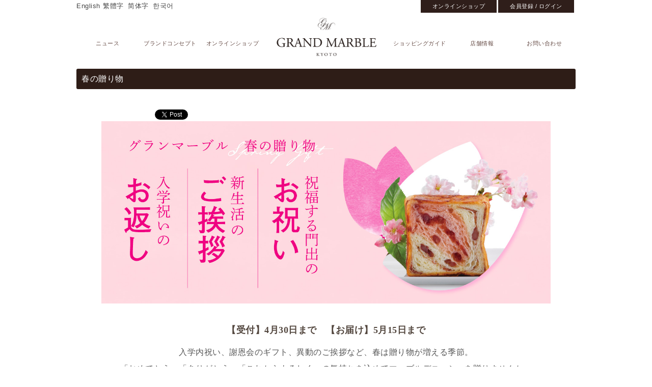

--- FILE ---
content_type: text/html
request_url: https://grandmarble.com/specials/springgift2024/
body_size: 40029
content:
<!doctype html>
<!--[if lt IE 7]>      <html class="no-js lt-ie9 lt-ie8 lt-ie7"> <![endif]-->
<!--[if IE 7]>         <html class="no-js lt-ie9 lt-ie8"> <![endif]-->
<!--[if IE 8]>         <html class="no-js lt-ie9"> <![endif]-->
<!--[if gt IE 8]><!-->
<html class="no-js">
<!--<![endif]-->
<head>
  <meta charset="UTF-8">
  <title>春の贈り物｜オンラインショッピング｜GRANDMARBLE</title>
  <meta name="viewport" content="width=device-width">
  <meta name="format-detection" content="telephone=no">
  <link rel="preconnect" href="https://fonts.gstatic.com">
  <link href="https://fonts.googleapis.com/css2?family=Lato:wght@400;700&display=swap" rel="stylesheet">
  <link href="../../css/res/common.css" rel="stylesheet" type="text/css">
  <link href="../../css/res/basic.css" rel="stylesheet" type="text/css">

  <link href="../../css/pagestyles/res/gift_style.css" rel="stylesheet" type="text/css">

  <meta property="og:title" content="グランマーブル　春の贈り物" />
  <meta property="og:type" content="article" />
  <meta property="og:description" content="京都からグランマーブルの春の贈り物" />
  <meta property=" og:image"
    content="https://grandmarble.com/img/onlinestore/sp/springgift2024/ts_202402springgift.jpg" />
  <meta property="og:url" content="https://www.grandmarble.com/specials/springgift2024/" />
  <meta property="og:site_name" content="GRAND MARBLE グランマーブル　マーブルデニッシュ クルート　京都" />
  <meta property="og:locale" content="ja_JP" />
  <meta property="fb:app_id" content="966242223397117" />
  <!-- [if lt IE 9 ]>
<script src="http://html5shiv.googlecode.com/svn/trunk/html5.js"></script>
<![endif]-->
  <!-- [if lt IE 9 ]>
<script src="http://css3-mediaqueries-js.googlecode.com/svn/trunk/css3-mediaqueries.js"></script>
<![endif]-->
  <!--[if gte IE 9]>
<style type="text/css">
.gradient {
filter: none;
}
</style>
<![endif]-->
  <script src="//ajax.googleapis.com/ajax/libs/jquery/1.11.0/jquery.min.js"></script>
  <script>window.jQuery || document.write('<script src="../../js/jquery-1.11.0.min.js"><\/script>')</script>
  <script src="../../js/modernizr-2.6.2-respond-1.1.0.min.js"></script>
</head>

<body>
<!-- Google tag (gtag.js) -->
<script async src="https://www.googletagmanager.com/gtag/js?id=UA-4239848-1"></script>
<script>
  window.dataLayer = window.dataLayer || [];
  function gtag(){dataLayer.push(arguments);}
  gtag('js', new Date());
  gtag('config', 'UA-4239848-1');
</script>
<!-- End Google Tag Manager -->
  <div id="fb-root"></div>
  <script>(function (d, s, id) {
      var js, fjs = d.getElementsByTagName(s)[0];
      if (d.getElementById(id)) return;
      js = d.createElement(s); js.id = id;
      js.src = "//connect.facebook.net/ja_JP/sdk.js#xfbml=1&version=v2.5&appId=870549332983621";
      fjs.parentNode.insertBefore(js, fjs);
    }(document, 'script', 'facebook-jssdk'));</script>

  <!-- Wrapper -->
  <section id="wrapper" class="cf">

    <!-- #BeginLibraryItem "/Library/res_header.lbi" -->
    <!-- Header -->
    <header id="header" class="cf">

      <div class="cf hrmenu0">
        <div id="hrtopmm_langbn">
          <ul class="cf">
            <li><a href="https://www.grandmarble.com/foreign_customers/en/">English</a></li>
            <li><a href="https://www.grandmarble.com/foreign_customers/cn1/">繁體字</a></li>
            <li><a href="https://www.grandmarble.com/foreign_customers/cn2/">简体字</a></li>
            <li><a href="https://www.grandmarble.com/foreign_customers/kr/">한국어</a></li>
          </ul>
        </div>
        <div id="hrtopmm_hrm" class="cf">
          <ul class="cf">
            <li><a href="../../onlineshop">オンラインショップ</a></li>
            <li><a href="https://www.grandmarble.net/shop/?md=A010">会員登録 / ログイン</a></li>
          </ul>
        </div>
      </div>

      <ul id="menu" class="cf">
        <li class="hm1"><a href="../../news" class="mmm">ニュース</a></li>
        <li class="hm1"><a href="../../concept" class="mmm">ブランドコンセプト</a></li>
        <li class="hm1"><a href="../../onlineshop" class="mmm">オンラインショップ</a></li>
        <li class="hm2"><a href="https://www.grandmarble.com" class="logom">GRAND MARBLE</a></li>
        <li class="hm1"><a href="https://grandmarble.com/onlineshop/?md=shopping_guide" class="mmm">ショッピングガイド</a></li>
        <li class="hm1"><a href="../../officialshop" class="mmm">店舗情報</a></li>
        <li class="hm1"><a href="../../contact" class="mmm">お問い合わせ</a></li>
      </ul>

      <!-- Mobile Menu -->
      <p class="menubn"><a class="menu-link">メニュー</a></p>
      <div class="mobilemenu cf">
        <!--Begin Pattern HTML-->
        <nav class="navmenu" role="navigation">
          <div class="mobmenu cf">
            <span class="mob01">オンラインストア</span>
            <ul class="nm0 cf">
              <li><a href="../../onlineshop/?md=list&cate=1">マーブルデニッシュ</a></li>
              <li><a href="../../onlineshop/?md=list&cate=78">PARTAGERマーブルデニッシュ個包装</a></li>
              <li><a href="../../onlineshop/?md=list&cate=2">マーブルデニッシュ２本３本セット</a></li>
              <li><a href="../../onlineshop/?md=list&cate=3">マーブルクルート</a></li>

              <li><a href="../../onlineshop/?md=list&cate=5">ギフトセレクション</a></li>
              <li><a href="../../onlineshop/?md=list&cate=8">ブライダルセレクション</a></li>
              <li><a href="../../onlineshop/?md=list&cate=9">出産内祝い</a></li>
              <li><a href="../../onlineshop/?md=list&cate=6">グランデニッシュ</a></li>
            </ul>
          </div>
          <div class="mobmenu cf">
            <span class="mob02">ご購入サポート</span>
            <ul class="nm0 cf">
              <li><a href="../../onlineshop/?md=shopping_guide">ショッピングガイド</a></li>
              <li><a href="../../onlineshop/?md=noshi">贈り物豆知識</a></li>
              <li><a href="https://grandmarblepress.com/recipe/" target="_blank">レシピ</a></li>
            </ul>
          </div>
          <div class="mobmenu cf">
            <span class="mob03">店舗・ギャラリー</span>
            <ul class="nm0 cf">


              <li><a href="https://grandmarble.com/gion">グランマーブル祇園店</a></li>
              <li><a href="https://grandmarble.com/factory/">グランマーブル ファクトリー店</a></li>



              <li><a href="https://grandmarble.com/eventcalendar">催事カレンダー</a></li>
              <li><a href="../../officialshop">直営店のご案内</a></li>
              <li><a href="http://galleryparc.com/" target="_blank">ギャラリーPARC</a></li>
            </ul>
          </div>
          <div class="mobmenu cf">
            <span class="mob04">グランマーブルについて</span>
            <ul class="nm0 cf">
              <li><a href="../../concept">ブランドコンセプト</a></li>
              <li><a href="../../news">ニュース</a></li>




            </ul>
          </div>
          <div class="mobmenu cf">
            <span class="mob05">会社案内</span>
            <ul class="nm0 cf">
              <li><a href="../../company">会社概要</a></li>
              <li><a href="../../recruit">採用情報</a></li>
              <li><a href="../../contact">お問い合わせ</a></li>
              <li><a href="../../legal_info">特定商取引表記</a></li>
              <li><a href="../../privacy">プライバシーポリシー</a></li>
            </ul>
          </div>
        </nav>
        <!--End Pattern HTML-->
      </div>
      <!--/Mobile Menu -->

    </header>
    <!-- /Header -->
    <!-- #EndLibraryItem -->

    <!-- 2Column -->
    <section id="maincc" class="cf">

      <!-- Pagetitle -->
      <h2 class="pagetitletxt">春の贈り物</h2>
      <!-- /Pagetitle -->
      <!-- sns -->
      <div class="cf">
        <div class="snsbody cf">
          <!-- twitter -->
          <div class="snsbn2"><a href="https://twitter.com/share" class="twitter-share-button">Tweet</a>
            <script>!function (d, s, id) { var js, fjs = d.getElementsByTagName(s)[0], p = /^http:/.test(d.location) ? 'http' : 'https'; if (!d.getElementById(id)) { js = d.createElement(s); js.id = id; js.src = p + '://platform.twitter.com/widgets.js'; fjs.parentNode.insertBefore(js, fjs); } }(document, 'script', 'twitter-wjs');</script>
          </div>
          <!-- fb -->
          <div class="snsbn1">
            <div class="fb-like" data-href="https://www.grandmarble.com/specials/springgift2024/" data-width="100"
              data-layout="button" data-action="like" data-show-faces="false" data-share="true"></div>
          </div>
        </div>
      </div>
      <!-- /sns -->


      <div class="gifttopmm_wb cf">
        <div class="b-m40cb"><img src="../../img/onlinestore/sp/springgift2024/ts_202402springgift.jpg"
            alt="グランマーブル　春の贈り物">
        </div>
        <h3 class="s18_nb_wb_mb15 tac">【受付】4月30日まで　【お届け】5月15日まで</h3>
        <p class="set_catchcomment fs-min b-m15cb">入学内祝い、謝恩会のギフト、異動のご挨拶など、春は贈り物が増える季節。<br>
          「おめでとう」「ありがとう」「これからよろしく」の気持ちを込めてマーブルデニッシュを贈りませんか。</p>
        <p class="set_catchcomment fs-min b-m70cb">グランマーブルのアイテムでみんなが笑顔になりますように。</p>
        <h3 class="s18_nb_wb_mb15 tac">春の贈り物におすすめの「グランマーブルオリジナル掛け紙」。</h3>

        <div class="b-m15cb w60" style="padding:10px;">
          <div class="cf">
            <div class="b-m15 boxshadow_img"><img src="../../img/onlinestore/sp/springgift2024/card01.jpg" alt="
              グランマーブルオリジナル掛け紙">
            </div>
          </div>
        </div>
        <p class="set_catchcomment fs-min">桜と団子が春らしい、この時期の贈り物にぴったりのデザインです。</p>
        <p class="set_catchcomment fs-min">※ご希望のメッセージや名入れ等は承っておりません。</p>
        <p class="set_catchcomment fs-min">※マーブルクランチ（オレンジバッグ）、マーブルクランチ（ミニ）は対象外です。</p>
      </div>


      <!-- Gift section -->
      <section class="giftbodymm cf">

        <div class="settitle0m cf st0m-partager_box7">
          <h2 class="sth2_01">PARTAGER 4枚入（個包装）</h2>
          <p class="sttt0p">手軽な個包装が大人気。春限定のフルールは内祝いや手土産にも</p>
        </div>

        <ul class="giftitem_list cf">

          <li>
            <div class="giftitem_img"><img src="../../img/onlinestore/sp/springgift2024/partager_fleur2.jpg"
                alt="image" class="gsimg_pc"><img src="../../img/onlinestore/sp/springgift2024/partager_fleur_m.jpg"
                alt="image" class="gsimg_m">
            </div>
            <div class="giftitem_cc">
              <div class="giftitem_title cf">
                <div class="git_cc">
                  <h3>フルール<br>（4枚入BOX）</h3>
                  <p class="git_price"><strong>1,134</strong>円（税込）</p>
                </div>
              </div>
              <p
                class="git_bn_detail"><a href="https://grandmarble.com/onlineshop/?md=detail&itemid=3525">詳細はこちら&nbsp;&raquo;</a></p>
              <p class="git_bn_cart"><a href="https://www.grandmarble.net/shop/?md=A100&itemid=3525">カートに入れる</a></p>
            </div>
          </li>

          <li>
            <div class="giftitem_img"><img src="../../img/onlinestore/sp/springgift2024/partager-asort.jpg"
                alt="image" class="gsimg_pc"><img src="../../img/onlinestore/sp/springgift2024/partager-asort_m.jpg"
                alt="image" class="gsimg_m">
            </div>
            <div class="giftitem_cc">
              <div class="giftitem_title cf">
                <div class="git_cc">
                  <h3>アソート<br>（4枚入BOX）</h3>
                  <p class="git_price"><strong>1,026</strong>円（税込）</p>
                </div>
              </div>
              <p
                class="git_bn_detail"><a href="https://grandmarble.com/onlineshop/?md=detail&itemid=3526">詳細はこちら&nbsp;&raquo;</a></p>
              <p class="git_bn_cart"><a href="https://www.grandmarble.net/shop/?md=A100&itemid=3526">カートに入れる</a></p>
            </div>
          </li>

          <li>
            <div class="giftitem_img"><img src="../../img/onlinestore/sp/springgift2024/partager-2-fleur_fleur.jpg"
                alt="image" class="gsimg_pc"><img src="../../img/onlinestore/sp/springgift2024/partager-2-fleur_fleur_m.jpg"
                alt="image" class="gsimg_m">
            </div>
            <div class="giftitem_cc">
              <div class="giftitem_title cf">
                <div class="git_cc">
                  <h3>フルール（4枚入BOX）×2箱<br>　</h3>
                  <p class="git_price"><strong>2,268</strong>円（税込）</p>
                </div>
              </div>
              <p
                class="git_bn_detail"><a href="https://grandmarble.com/onlineshop/?md=detail&itemid=3527">詳細はこちら&nbsp;&raquo;</a></p>
              <p class="git_bn_cart"><a href="https://www.grandmarble.net/shop/?md=A100&itemid=3527">カートに入れる</a></p>
            </div>
          </li>

          <li>
            <div class="giftitem_img"><img src="../../img/onlinestore/sp/springgift2024/partager-2-asort_fleur.jpg"
                alt="image" class="gsimg_pc"><img src="../../img/onlinestore/sp/springgift2024/partager-2-asort_fleur_m.jpg"
                alt="image" class="gsimg_m">
            </div>
            <div class="giftitem_cc">
              <div class="giftitem_title cf">
                <div class="git_cc">
                  <h3>フルール（4枚入BOX）<br>アソート（4枚入BOX）</h3>
                  <p class="git_price"><strong>2,160</strong>円（税込）</p>
                </div>
              </div>
              <p
                class="git_bn_detail"><a href="https://grandmarble.com/onlineshop/?md=detail&itemid=3528">詳細はこちら&nbsp;&raquo;</a></p>
              <p class="git_bn_cart"><a href="https://www.grandmarble.net/shop/?md=A100&itemid=3528">カートに入れる</a></p>
            </div>
          </li>

        </ul>

      </section>
      <!--/Gift section -->


      <!-- Gift section -->
      <section class="giftbodymm cf">

        <div class="settitle0m cf st0m-md1">
          <h2 class="sth2_01">マーブルデニッシュ</h2>
          <p class="sttt0p">春の贈り物にぴったりの、気持ち華やぐデニッシュを</p>
        </div>

        <ul class="giftitem_list cf">

          <li>
            <div class="giftitem_img"><img src="../../img/onlinestore/sp/springgift2024/md1-crazymarble.jpg"
                alt="image" class="gsimg_pc"><img src="../../img/onlinestore/sp/springgift2024/md1-crazymarble_m.jpg"
                alt="image" class="gsimg_m">
            </div>
            <div class="giftitem_cc">
              <div class="giftitem_title cf">
                <div class="git_cc">
                  <h3>クレイジーマーブル</h3>
                  <p class="git_price"><strong>2,160</strong>円（税込）</p>
                </div>
              </div>
              <p
                class="git_bn_detail"><a href="https://grandmarble.com/onlineshop/?md=detail&itemid=3529">詳細はこちら&nbsp;&raquo;</a></p>
              <p class="git_bn_cart"><a href="https://www.grandmarble.net/shop/?md=A100&itemid=3529">カートに入れる</a></p>
            </div>
          </li>

          <li>
            <div class="giftitem_img"><img src="../../img/onlinestore/sp/springgift2024/md1-tsujiri_maccha_an.jpg" alt="image" class="gsimg_pc"><img src="../../img/onlinestore/sp/springgift2024/md1-tsujiri_maccha_an_m.jpg" alt="image" class="gsimg_m">
            </div>
            <div class="giftitem_cc">
              <div class="giftitem_title cf">
                <div class="git_cc">
                  <h3>祇園辻利抹茶あん</h3>
                  <p class="git_price"><strong>1,620</strong>円（税込）</p>
                </div>
              </div>
              <p
                class="git_bn_detail"><a href="https://grandmarble.com/onlineshop/?md=detail&itemid=3530">詳細はこちら&nbsp;&raquo;</a></p>
              <p class="git_bn_cart"><a href="https://www.grandmarble.net/shop/?md=A100&itemid=3530">カートに入れる</a></p>
            </div>
          </li>

          <li>
            <div class="giftitem_img"><img src="../../img/onlinestore/sp/springgift2024/md1-sakura.jpg" alt="image" class="gsimg_pc"><img src="../../img/onlinestore/sp/springgift2024/md1-sakura_m.jpg" alt="image" class="gsimg_m">
            </div>
            <div class="giftitem_cc">
              <div class="giftitem_title cf">
                <div class="git_cc">
                  <h3>さくら</h3>
                  <p class="git_price"><strong>1,512</strong>円（税込）</p>
                </div>
              </div>
              <p
                class="git_bn_detail"><a href="https://grandmarble.com/onlineshop/?md=detail&itemid=3531">詳細はこちら&nbsp;&raquo;</a></p>
              <p class="git_bn_cart"><a href="https://www.grandmarble.net/shop/?md=A100&itemid=3531">カートに入れる</a></p>
            </div>
          </li>

          <li>
            <div class="giftitem_img"><img src="../../img/onlinestore/sp/springgift2024/md1-cheesebacon.jpg" alt="image" class="gsimg_pc"><img src="../../img/onlinestore/sp/springgift2024/md1-cheesebacon_m.jpg" alt="image" class="gsimg_m">
            </div>
            <div class="giftitem_cc">
              <div class="giftitem_title cf">
                <div class="git_cc">
                  <h3>チーズ＆ベーコン</h3>
                  <p class="git_price"><strong>1,512</strong>円（税込）</p>
                </div>
              </div>
              <p
                class="git_bn_detail"><a href="https://grandmarble.com/onlineshop/?md=detail&itemid=3532">詳細はこちら&nbsp;&raquo;</a></p>
              <p class="git_bn_cart"><a href="https://www.grandmarble.net/shop/?md=A100&itemid=3532">カートに入れる</a></p>
            </div>
          </li>

          <li>
            <div class="giftitem_img"><img src="../../img/onlinestore/sp/springgift2024/md1-kyoto3.jpg" alt="image" class="gsimg_pc"><img src="../../img/onlinestore/sp/springgift2024/md1-kyoto3.jpg" alt="image" class="gsimg_m">
            </div>
            <div class="giftitem_cc">
              <div class="giftitem_title cf">
                <div class="git_cc">
                  <h3>京都三色</h3>
                  <p class="git_price"><strong>1,296</strong>円（税込）</p>
                </div>
              </div>
              <p
                class="git_bn_detail"><a href="https://grandmarble.com/onlineshop/?md=detail&itemid=3533">詳細はこちら&nbsp;&raquo;</a></p>
              <p class="git_bn_cart"><a href="https://www.grandmarble.net/shop/?md=A100&itemid=3533">カートに入れる</a></p>
            </div>
          </li>

          <li>
            <div class="giftitem_img"><img src="../../img/onlinestore/sp/springgift2024/md1-maplecaramel.jpg" alt="image" class="gsimg_pc"><img src="../../img/onlinestore/sp/springgift2024/md1-maplecaramel_m.jpg" alt="image" class="gsimg_m">
            </div>
            <div class="giftitem_cc">
              <div class="giftitem_title cf">
                <div class="git_cc">
                  <h3>メイプルキャラメル</h3>
                  <p class="git_price"><strong>1,296</strong>円（税込）</p>
                </div>
              </div>
              <p
                class="git_bn_detail"><a href="https://grandmarble.com/onlineshop/?md=detail&itemid=3534">詳細はこちら&nbsp;&raquo;</a></p>
              <p class="git_bn_cart"><a href="https://www.grandmarble.net/shop/?md=A100&itemid=3534">カートに入れる</a></p>
            </div>
          </li>


        </ul>


      </section>
      <!--/Gift section -->

      <!-- Gift section -->
      <section class="giftbodymm cf">

        <div class="settitle0m cf st0m-md2a">
          <h2 class="sth2_01">マーブルデニッシュ<br>
2本セット</h2>
          <p class="sttt0p">笑顔を贈る、人気のデニッシュセット</p>
        </div>

        <ul class="giftitem_list cf">

          <li>
            <div class="giftitem_img"><img src="../../img/onlinestore/sp/springgift2024/md2-kyoto3_maplecaramel.jpg"
                alt="image" class="gsimg_pc"><img src="../../img/onlinestore/sp/springgift2024/md2-kyoto3_maplecaramel_m.jpg"
                alt="image" class="gsimg_m">
            </div>
            <div class="giftitem_cc">
              <div class="giftitem_title cf">
                <div class="git_cc">
                  <h3>京都三色<br>メイプルキャラメル</h3>
                  <p class="git_price"><strong>2,592</strong>円（税込）</p>
                </div>
              </div>
              <p
                class="git_bn_detail"><a href="https://grandmarble.com/onlineshop/?md=detail&itemid=3535">詳細はこちら&nbsp;&raquo;</a></p>
              <p class="git_bn_cart"><a href="https://www.grandmarble.net/shop/?md=A100&itemid=3535">カートに入れる</a></p>
            </div>
          </li>

          <li>
            <div class="giftitem_img"><img
                src="../../img/onlinestore/sp/springgift2024/md2-tsujirimacchaan_chocorax2.jpg" alt="image" class="gsimg_pc"><img
                src="../../img/onlinestore/sp/springgift2024/md2-tsujirimacchaan_chocorax2_m.jpg" alt="image" class="gsimg_m"></div>
            <div class="giftitem_cc">
              <div class="giftitem_title cf">
                <div class="git_cc">
                  <h3>祇園辻利抹茶あん<br>ショコラ・ショコラ</h3>
                  <p class="git_price"><strong>3,024</strong>円（税込）</p>
                </div>
              </div>
              <p
                class="git_bn_detail"><a href="https://grandmarble.com/onlineshop/?md=detail&itemid=3536">詳細はこちら&nbsp;&raquo;</a></p>
              <p class="git_bn_cart"><a href="https://www.grandmarble.net/shop/?md=A100&itemid=3536">カートに入れる</a></p>
            </div>
          </li>

        </ul>


      </section>
      <!--/Gift section -->

      <!-- Gift section -->
      <section class="giftbodymm cf">

        <div class="settitle0m cf st0m-md1_conf_tea2">
          <h2 class="sth2_01">マーブルデニッシュ＆コンフィチュール＆紅茶セット</h2>
          <p class="sttt0p">「ありがとう」の気持ちを豪華な春のセットに込めて</p>
        </div>

        <ul class="giftitem_list cf">

          <li>
            <div class="giftitem_img"><img
                src="../../img/onlinestore/sp/springgift2024/md1conf-sakura.jpg" alt="image" class="gsimg_pc"><img
                src="../../img/onlinestore/sp/springgift2024/md1conf-sakura_m.jpg" alt="image" class="gsimg_m">
            </div>
            <div class="giftitem_cc">
              <div class="giftitem_title cf">
                <div class="git_cc">
                  <h3>さくら<br>
                  コンフィチュール<span class="gith3_s1">（ゴールデンピーチ）</span>
                  紅茶</h3>
                  <p class="git_price"><strong>4,536</strong>円（税込）</p>
                </div>
              </div>
              <p
                class="git_bn_detail"><a href="https://grandmarble.com/onlineshop/?md=detail&itemid=3569">詳細はこちら&nbsp;&raquo;</a></p>
              <p class="git_bn_cart"><a href="https://www.grandmarble.net/shop/?md=A100&itemid=3569">カートに入れる</a></p>
            </div>
          </li>

          <li>
            <div class="giftitem_img"><img
                src="../../img/onlinestore/sp/springgift2024/md1conf-crazymarble.jpg" alt="image" class="gsimg_pc"><img
                src="../../img/onlinestore/sp/springgift2024/md1conf-crazymarble_m.jpg" alt="image" class="gsimg_m">
            </div>
            <div class="giftitem_cc">
              <div class="giftitem_title cf">
                <div class="git_cc">
                  <h3>クレイジーマーブル<br>
                  コンフィチュール<span class="gith3_s1">（ゴールデンピーチ）</span>
                  紅茶</h3>
                  <p class="git_price"><strong>5,184</strong>円（税込）</p>
                </div>
              </div>
              <p
                class="git_bn_detail"><a href="https://grandmarble.com/onlineshop/?md=detail&itemid=3570">詳細はこちら&nbsp;&raquo;</a></p>
              <p class="git_bn_cart"><a href="https://www.grandmarble.net/shop/?md=A100&itemid=3570">カートに入れる</a></p>
            </div>
          </li>

        </ul>


      </section>
      <!--/Gift section -->

      <!-- Gift section -->
      <section class="giftbodymm cf">

        <div class="settitle0m_b cf st0m-crunch">
          <h2 class="sth2_01">マーブルクランチ</h2>
          <p class="sttt0p">可愛くおしゃれなパッケージは新生活のご挨拶にもおすすめ</p>
        </div>

        <ul class="giftitem_list cf">

          <li>
            <div class="giftitem_img"><img src="../../img/onlinestore/sp/springgift2024/crunch01.jpg" alt="image">
            </div>
            <div class="giftitem_cc">
              <div class="giftitem_title cf">
                <div class="git_cc">
                  <h3>マーブルクランチ<br>
                    オレンジバッグ（アソート）</h3>
                  <p class="git_price"><strong>648</strong>円（税込）</p>
                </div>
              </div>
              <p
                class="git_bn_detail"><a href="https://grandmarble.com/onlineshop/?md=detail&itemid=3539">詳細はこちら&nbsp;&raquo;</a></p>
              <p class="git_bn_cart"><a href="https://www.grandmarble.net/shop/?md=A100&itemid=3539">カートに入れる</a></p>
            </div>
          </li>

          <li>
            <div class="giftitem_img"><img src="../../img/onlinestore/sp/springgift2024/crunch02.jpg" alt="image">
            </div>
            <div class="giftitem_cc">
              <div class="giftitem_title cf">
                <div class="git_cc">
                  <h3>マーブルクランチ<br>
                  ミニ アソート（オレンジ）</h3>
                  <p class="git_price"><strong>594</strong>円（税込）</p>
                </div>
              </div>
              <p
                class="git_bn_detail"><a href="https://grandmarble.com/onlineshop/?md=detail&itemid=3540">詳細はこちら&nbsp;&raquo;</a></p>
              <p class="git_bn_cart"><a href="https://www.grandmarble.net/shop/?md=A100&itemid=3540">カートに入れる</a></p>
            </div>
          </li>

          <li>
            <div class="giftitem_img"><img src="../../img/onlinestore/sp/springgift2024/crunch03.jpg" alt="image">
            </div>
            <div class="giftitem_cc">
              <div class="giftitem_title cf">
                <div class="git_cc">
                  <h3>マーブルクランチ<br>
                    ミニ アソート（ショコラ）</h3>
                  <p class="git_price"><strong>594</strong>円（税込）</p>
                </div>
              </div>
              <p
                class="git_bn_detail"><a href="https://grandmarble.com/onlineshop/?md=detail&itemid=3541">詳細はこちら&nbsp;&raquo;</a></p>
              <p class="git_bn_cart"><a href="https://www.grandmarble.net/shop/?md=A100&itemid=3541">カートに入れる</a></p>
            </div>
          </li>

          <li>
            <div class="giftitem_img"><img src="../../img/onlinestore/sp/springgift2024/crunch04.jpg" alt="image">
            </div>
            <div class="giftitem_cc">
              <div class="giftitem_title cf">
                <div class="git_cc">
                  <h3>マーブルクランチ<br>
                   ミニ アソート（ラブ）</h3>
                  <p class="git_price"><strong>594</strong>円（税込）</p>
                </div>
              </div>
              <p
                class="git_bn_detail"><a href="https://grandmarble.com/onlineshop/?md=detail&itemid=3542">詳細はこちら&nbsp;&raquo;</a></p>
              <p class="git_bn_cart"><a href="https://www.grandmarble.net/shop/?md=A100&itemid=3542">カートに入れる</a></p>
            </div>
          </li>

          <li>
            <div class="giftitem_img"><img src="../../img/onlinestore/sp/springgift2024/crunch05.jpg" alt="image">
            </div>
            <div class="giftitem_cc">
              <div class="giftitem_title cf">
                <div class="git_cc">
                  <h3>マーブルクランチ<br>
                    レギュラー アソート（オレンジ）</h3>
                  <p class="git_price"><strong>1,188</strong>円（税込）</p>
                </div>
              </div>
              <p
                class="git_bn_detail"><a href="https://grandmarble.com/onlineshop/?md=detail&itemid=3543">詳細はこちら&nbsp;&raquo;</a></p>
              <p class="git_bn_cart"><a href="https://www.grandmarble.net/shop/?md=A100&itemid=3543">カートに入れる</a></p>
            </div>
          </li>

          <li>
            <div class="giftitem_img"><img src="../../img/onlinestore/sp/xmasgift2023/crunch06.jpg" alt="image">
            </div>
            <div class="giftitem_cc">
              <div class="giftitem_title cf">
                <div class="git_cc">
                  <h3>マーブルクランチ<br>
                    レギュラー（ショコラ）</h3>
                  <p class="git_price"><strong>1,188</strong>円（税込）</p>
                </div>
              </div>
              <p
                class="git_bn_detail"><a href="https://grandmarble.com/onlineshop/?md=detail&itemid=3544">詳細はこちら&nbsp;&raquo;</a></p>
              <p class="git_bn_cart"><a href="https://www.grandmarble.net/shop/?md=A100&itemid=3544">カートに入れる</a></p>
            </div>
          </li>

          <li>
            <div class="giftitem_img"><img src="../../img/onlinestore/sp/xmasgift2023/crunch07.jpg" alt="image">
            </div>
            <div class="giftitem_cc">
              <div class="giftitem_title cf">
                <div class="git_cc">
                  <h3>マーブルクランチ<br>
                    レギュラー（ラブ）</h3>
                  <p class="git_price"><strong>1,188</strong>円（税込）</p>
                </div>
              </div>
              <p
                class="git_bn_detail"><a href="https://grandmarble.com/onlineshop/?md=detail&itemid=3545">詳細はこちら&nbsp;&raquo;</a></p>
              <p class="git_bn_cart"><a href="https://www.grandmarble.net/shop/?md=A100&itemid=3545">カートに入れる</a></p>
            </div>
          </li>

        </ul>


      </section>
      <!--/Gift section -->

      <!-- section -->

      <!-- ///// -->

      <div class="infospace_wb cf">

        <h2 class="sectitle_single">送料について</h2>
        <div class="b-m15">
          <table class="ts_auto">
            <tr>
              <td>&nbsp;</td>
              <th style="text-align: center!important;"><span>基本送料</span></th>
              <th style="text-align: center!important;"><span>注文金額9,720円以上<br>（１配送先合計）</span></th>
            </tr>
            <tr>
              <th>北海道</th>
              <td align="center">1,457円</td>
              <td align="center">550円</td>
            </tr>
            <tr>
              <th>青森県/秋田県/岩手県</th>
              <td align="center">1,237円</td>
              <td align="center">330円</td>
            </tr>
            <tr>
              <th>宮城県/山形県/福島県</th>
              <td align="center">1,127円</td>
              <td align="center">220円</td>
            </tr>
            <tr>
              <th>茨城県/栃木県/群馬県/埼玉県/千葉県/神奈川県/東京都/山梨県/新潟県/長野県</th>
              <td align="center">907円</td>
              <td align="center">0円</td>
            </tr>
            <tr>
              <th>富山県/石川県/福井県/静岡県/愛知県/三重県/岐阜県</th>
              <td align="center">797円</td>
              <td align="center">0円</td>
            </tr>
            <tr>
              <th>大阪府/京都府/滋賀県/奈良県/和歌山県/兵庫県/岡山県/広島県/山口県/鳥取県/島根県</th>
              <td align="center">797円</td>
              <td align="center">0円</td>
            </tr>
            <tr>
              <th>香川県/徳島県/愛媛県/高知県/福岡県/佐賀県/長崎県/熊本県/大分県/宮崎県/鹿児島県</th>
              <td align="center">907円</td>
              <td align="center">0円</td>
            </tr>
            <tr>
              <th>沖縄県</th>
              <td align="center">2,227円</td>
              <td align="center">1,320円</td>
            </tr>
          </table>
        </div>
        <p class="tac b-m35cb" style="font-size:14px!important;">お届け先1件につきお買い上げ金額9,720円以上で送料無料。<br>
※一部地域はサービス送料となります。<br>
（北海道→550円、青森県・秋田県・岩手県→330円、宮城県・山形県・福島県→220円、沖縄県→1,320円）</p>
      </div>


      <div class="infospace_nb cf">

        <ul class="ulnom01">
          <li>銀行振込の場合、ご入金確認をもって正式なお申し込みとさせていただきます。<br>
            お届け日にご指定がある場合は、ご指定日の7日前までにご入金下さい。</li>
          <li>表示価格は商品価格となります。送料は別途申し受けますのでご了承下さい。</li>
          <li>ご注文を頂いてからお作りしております。ご注文の変更、キャンセルはお届け日の4日前までにお願いします。</li>
        </ul>

      </div>


      <!-- /Gift -->





      <!-- section end -->


    </section>
    <!-- /2Column -->
    <!-- #BeginLibraryItem "/Library/footer.lbi" -->
    <!-- Footer -->
    <footer id="footer">
      <!-- Sitemap -->
      <div id="ft_sitemap" class="cf">
        <div id="ftdbody">
          <div class="fts0">
            <h3>オンラインショップ</h3>
            <ul>
              <li><a href="https://grandmarble.com/onlineshop/?md=list&cate=1">マーブルデニッシュ</a></li>
              <li><a href="https://grandmarble.com/onlineshop/?md=list&cate=78">PARTAGER<br>マーブルデニッシュ個包装</a></li>
              <li><a href="https://grandmarble.com/onlineshop/?md=list&cate=2">マーブルデニッシュ２本３本セット</a></li>
              <li><a href="https://grandmarble.com/onlineshop/?md=list&cate=3">マーブルクルート</a></li>

              <li><a href="https://grandmarble.com/onlineshop/?md=list&cate=5">ギフトセレクション</a></li>
              <li><a href="https://grandmarble.com/onlineshop/?md=list&cate=8">ブライダルセレクション</a></li>
              <li><a href="https://grandmarble.com/onlineshop/?md=list&cate=9">出産内祝い</a></li>
              <li><a href="https://grandmarble.com/onlineshop/?md=list&cate=6">グランデニッシュ</a></li>
            </ul>
          </div>
          <div class="fts0">
            <h3>ご購入サポート</h3>
            <ul>
              <li><a href="https://grandmarble.com/onlineshop/?md=shopping_guide">ショッピングガイド</a></li>
              <li><a href="https://grandmarble.com/onlineshop/?md=noshi">贈り物豆知識</a></li>
              <li><a href="https://grandmarblepress.com/recipe/" target="_blank">レシピ</a></li>
            </ul>
          </div>
          <div class="fts0">
            <h3>店舗・ギャラリー</h3>
            <ul>


              <li><a href="https://grandmarble.com/gion">グランマーブル祇園店</a></li>
              <li><a href="https://grandmarble.com/factory/">グランマーブル ファクトリー店</a></li>



              <li><a href="https://grandmarble.com/eventcalendar">催事カレンダー</a></li>
              <li><a href="../../officialshop">直営店のご案内</a></li>
              <li><a href="http://galleryparc.com/" target="_blank">ギャラリーPARC</a></li>
            </ul>
          </div>
          <div class="fts0">
            <h3>グランマーブルについて</h3>
            <ul>
              <li><a href="../../concept">ブランドコンセプト</a></li>
              <li><a href="../../news">ニュース</a></li>




            </ul>
          </div>
          <div class="fts0">
            <h3>会社案内</h3>
            <ul>
              <li><a href="../../company">会社概要</a></li>
              <li><a href="../../recruit">採用情報</a></li>
              <li><a href="../../contact">お問い合わせ</a></li>
              <li><a href="../../legal_info">特定商取引表記</a></li>
              <li><a href="../../privacy">プライバシーポリシー</a></li>
            </ul>
          </div>
        </div>
      </div>
      <!-- /Sitemap -->
      <div id="ftcopy">
        <p>Copyright&nbsp;&copy;&nbsp;GRAND MARBLE All Rights Reserved.</p>
      </div>
    </footer>
    <!-- /Footer -->
    <!-- #EndLibraryItem -->
  </section>
  <!-- End of Wrapper -->


  <!-- Script -->
  <script>
    $(document).ready(function () {
      $('body').addClass('js');
      var $menu = $('.navmenu'),
        $menulink = $('.menu-link');

      $menulink.click(function () {
        $menulink.toggleClass('active');
        $menu.toggleClass('active');
        return false;
      });
    });
	//@ sourceURL=pen.js
  </script>
  <!-- Script -->
  <script>
    $(function () {
      // 親メニュー処理
      $('span').click(function () {
        // メニュー表示/非表示
        $(this).next('ul').slideToggle('fast');
        $(this).toggleClass("smact");
      });

      // 子メニュー処理
      $('li').click(function (e) {
        // メニュー表示/非表示
        $(this).children('ul').slideToggle('fast');
        e.stopPropagation();
      });
    });
  </script>
  <script>
    function init() {
      // スクロールして何ピクセルでアニメーションさせるか
      var px_change = 1;
      // スクロールのイベントハンドラを登録
      window.addEventListener('scroll', function (e) {
        // 変化するポイントまでスクロールしたらクラスを追加
        if ($(window).scrollTop() > px_change) {
          $("header").addClass("hractive");
          // 変化するポイント以前であればクラスを削除
        } else if ($("header").hasClass("hractive")) {
          $("header").removeClass("hractive");
        }
      });
    }
    window.onload = init();
  </script>

</body>
</html>


--- FILE ---
content_type: text/css
request_url: https://grandmarble.com/css/res/common.css
body_size: 104537
content:
* {
margin: 0px;
padding: 0px;
border-top-style: none;
border-right-style: none;
border-bottom-style: none;
border-left-style: none;
-webkit-box-sizing: border-box;
-moz-box-sizing: border-box;
-o-box-sizing: border-box;
-ms-box-sizing: border-box;
box-sizing: border-box;
list-style:none;
}
html {
height: 100%;
width: 100%;
-webkit-box-sizing: border-box;
-moz-box-sizing: border-box;
-o-box-sizing: border-box;
-ms-box-sizing: border-box;
box-sizing: border-box;
}
body {
color: #555;
font-size: 14px;
font-family: 'Noto Sans JP', -apple-system, BlinkMacSystemFont,"Hiragino Kaku Gothic ProN", Meiryo, sans-serif;
height: 100%;
width: 100%;
letter-spacing: 0.5px;
font-feature-settings: "palt" 1;
font-kerning: auto;
-webkit-text-size-adjust: 100%;
-webkit-box-sizing: border-box;
-moz-box-sizing: border-box;
-o-box-sizing: border-box;
-ms-box-sizing: border-box;
box-sizing: border-box;
background-color: #fff;
}

/* For modern browsers */
.cf:before,
.cf:after { content:""; display:table; }
.cf:after { clear:both; }

/* For IE 6/7 (trigger hasLayout) */
.cf { zoom:1; overflow: hidden; }

img {
width:100%;
height: auto;
vertical-align:bottom;
}

#maincc {
width:100%;
height: auto;
display: block;
}


/* Style for PCs */
@media screen and (min-width: 1025px) {

/*---------------------------------------------------*/
/* Social bottons */
/*---------------------------------------------------*/
.snsbody {
	width:236px;
	height:auto;
	display:block;
	overflow:hidden;
	text-align:center;
	padding:0px 0 0;
}
.snsbody .snsbn1 {
	width:106px!important;
	height:auto;
	display:block;
	float:left;
}
.snsbody .snsbn2 {
	width:100px;
	height:auto;
	display:block;
	padding:0;
	float:right;
}

/*---------------------------------------------------*/
/* Link style */
/*---------------------------------------------------*/

a {
	color: #C83C07;
	text-decoration:underline;
}
a:hover {
	color: #CC6217;
	text-decoration:none;
}

a img {
	-webkit-transition: all 0.4s ease;
	-moz-transition: all 0.4s ease;
	-o-transition: all 0.4s ease;
	transition: all  0.4s ease;
}
a:hover img {
	filter:alpha(opacity=60);
	-moz-opacity: 0.6;
	opacity: 0.6;
}

/*---------------------------------------------------*/
/* Box style */
/*---------------------------------------------------*/

.b-m10 { padding: 0px; margin-top: 0px; margin-right: 0px; margin-bottom: 10px!important; margin-left: 0px; }
.b-m15 { padding: 0px; margin-top: 0px; margin-right: 0px; margin-bottom: 15px!important; margin-left: 0px; }
.b-m20 { padding: 0px; margin-top: 0px; margin-right: 0px; margin-bottom: 20px!important; margin-left: 0px; }
.b-m25 { padding: 0px; margin-top: 0px; margin-right: 0px; margin-bottom: 25px!important; margin-left: 0px; }
.b-m15cb { padding: 0px; margin-top: 0px; margin-right: 0px; margin-bottom: 15px!important; margin-left: 0px; clear: both; }
.b-m20cb { padding: 0px; margin-top: 0px; margin-right: 0px; margin-bottom: 20px!important; margin-left: 0px; clear: both; }
.b-m25cb { padding: 0px; margin-top: 0px; margin-right: 0px; margin-bottom: 25px!important; margin-left: 0px; clear: both; }
.b-m30cb { padding: 0px; margin-top: 0px; margin-right: 0px; margin-bottom: 30px!important; margin-left: 0px; clear: both; }
.b-m35cb { padding: 0px; margin-top: 0px; margin-right: 0px; margin-bottom: 35px!important; margin-left: 0px; clear: both; }
.b-m40cb { padding: 0px; margin-top: 0px; margin-right: 0px; margin-bottom: 40px!important; margin-left: 0px; clear: both; }
.b-m45cb { padding: 0px; margin-top: 0px; margin-right: 0px; margin-bottom: 45px!important; margin-left: 0px; clear: both; }
.b-m70cb { padding: 0px; margin-top: 0px; margin-right: 0px; margin-bottom: 70px!important; margin-left: 0px; clear: both; }

.tac { text-align: center; }
.tar { text-align: right; }

.w100 {
	width:100%;
	margin-left:auto;
	margin-right:auto;
}
.w80 {
	width:80%;
	margin-left:auto;
	margin-right:auto;
}
.w60 {
	width:60%;
	margin-left:auto;
	margin-right:auto;
}
.w50 {
	width:50%;
	margin-left:auto;
	margin-right:auto;
}
.w40 {
	width:40%;
	margin-left:auto;
	margin-right:auto;
}
.w30 {
	width:30%;
	margin-left:auto;
	margin-right:auto;
}


/*---------------------------------------------------*/
/* FONT */
/*---------------------------------------------------*/

/* Line-height */
h2,h3,h4,h5,h6 {
	line-height:1.4em;
}
p {
	line-height:1.8em;
}

/*---------------------------------------------------*/
/* font-size */
.fs08 {
	font-size:12px;
	line-height:1.4em!important;
}
.fs_red {
color: rgba(201,21,24,1.00)!important;
}
.fs_min {
font-family: "ヒラギノ明朝 ProN W6", "HiraMinProN-W6", "Times New Roman", "HG明朝EB", "ＭＳ Ｐ明朝", "MS PMincho", "MS 明朝", serif;
}
.fs_min400 {
font-family: "ヒラギノ明朝 ProN W4", "HiraMinProN-W4", "Times New Roman", "HG明朝EB", "ＭＳ Ｐ明朝", "MS PMincho", "MS 明朝", serif;
}
.fs_400 {
font-weight: 400!important;
}
.bnbg_or {
background-color: #E46620!important;
}
.fs_16px {
font-size:16px!important;
}
.fs_18px {
font-size:18px!important;
}
.fs_20px {
font-size:20px!important;
}


/*---------------------------------------------------*/

/* title styles (bold-brown) */
.s24_nb_wb_mb20 {
	font-size:24px;
	font-weight:bold;
	margin-bottom:25px;
	color:#53473F;
	font-family: "ヒラギノ明朝 ProN W6", "HiraMinProN-W6", "Times New Roman", "HG明朝EB", "ＭＳ Ｐ明朝", "MS PMincho", "MS 明朝", serif;
}
.s20_nb_wb_mb20 {
	font-size:20px;
	font-weight:bold;
	margin-bottom:20px;
	color:#53473F;
	font-family: "ヒラギノ明朝 ProN W6", "HiraMinProN-W6", "Times New Roman", "HG明朝EB", "ＭＳ Ｐ明朝", "MS PMincho", "MS 明朝", serif;
}
.s20_nb_wb_mb5 {
	font-size:20px;
	font-weight:bold;
	margin-bottom:5px;
	color:#53473F;
	font-family: "ヒラギノ明朝 ProN W6", "HiraMinProN-W6", "Times New Roman", "HG明朝EB", "ＭＳ Ｐ明朝", "MS PMincho", "MS 明朝", serif;
}
.s18_nb_wb_mb15 {
	font-size:18px;
	font-weight:bold;
	margin-bottom:15px;
	color:#53473F;
	font-family: "ヒラギノ明朝 ProN W6", "HiraMinProN-W6", "Times New Roman", "HG明朝EB", "ＭＳ Ｐ明朝", "MS PMincho", "MS 明朝", serif;
}
.s16_nb_wb_mb10 {
	font-size:16px;
	font-weight:bold;
	margin-bottom:10px;
	color:#53473F;
	font-family: "ヒラギノ明朝 ProN W6", "HiraMinProN-W6", "Times New Roman", "HG明朝EB", "ＭＳ Ｐ明朝", "MS PMincho", "MS 明朝", serif;
}
.s16_nb_wb_mb10_go {
	font-size:16px;
	font-weight:bold;
	margin-bottom:10px;
	color:#53473F;
}
.s16_nb_wb_mb5_go {
	font-size:16px;
	font-weight:bold;
	margin-bottom:5px;
	color:#53473F;
}
.s14_nb_wb_mb5 {
	font-size:14px;
	font-weight:bold;
	margin-bottom:5px;
	color:#53473F;
	font-family: "ヒラギノ明朝 ProN W6", "HiraMinProN-W6", "Times New Roman", "HG明朝EB", "ＭＳ Ｐ明朝", "MS PMincho", "MS 明朝", serif;
}
.s12_nb_wb_mb5 {
	font-size:12px;
	font-weight:bold;
	margin-bottom:5px;
	color:#53473F;
	font-family: "ヒラギノ明朝 ProN W6", "HiraMinProN-W6", "Times New Roman", "HG明朝B", "ＭＳ Ｐ明朝", "MS PMincho", "MS 明朝", serif;
}

/*---------------------------------------------------*/

/* title styles (normal+brown) */
.s32_nb_wn_mb10 {
	font-size:32px;
	font-weight:normal;
	margin-bottom:25px;
	color:#655E4C;
	font-family: "游明朝", YuMincho, "ヒラギノ明朝 ProN W3", "Hiragino Mincho ProN", "HG明朝E", "ＭＳ Ｐ明朝", "ＭＳ 明朝", serif;
}
.s24_nb_wn_mb20 {
	font-size:24px;
	font-weight:normal;
	margin-bottom:25px;
	color:#655E4C;
	font-family: "游明朝", YuMincho, "ヒラギノ明朝 ProN W3", "Hiragino Mincho ProN", "HG明朝E", "ＭＳ Ｐ明朝", "ＭＳ 明朝", serif;
}
.s24_nb_wn_mb5 {
	font-size:24px;
	font-weight:normal;
	margin-bottom:5px;
	color:#655E4C;
	font-family: "游明朝", YuMincho, "ヒラギノ明朝 ProN W3", "Hiragino Mincho ProN", "HG明朝E", "ＭＳ Ｐ明朝", "ＭＳ 明朝", serif;
}
.s20_nb_wn_mb20 {
	font-size:20px;
	font-weight:normal;
	margin-bottom:20px;
	color:#655E4C;
	font-family: "游明朝", YuMincho, "ヒラギノ明朝 ProN W3", "Hiragino Mincho ProN", "HG明朝E", "ＭＳ Ｐ明朝", "ＭＳ 明朝", serif;
}
.s20_nb_wn_mb5 {
	font-size:20px;
	font-weight:normal;
	margin-bottom:5px;
	color:#655E4C;
	font-family: "游明朝", YuMincho, "ヒラギノ明朝 ProN W3", "Hiragino Mincho ProN", "HG明朝E", "ＭＳ Ｐ明朝", "ＭＳ 明朝", serif;
}
.s18_nb_wn_mb15 {
	font-size:18px;
	font-weight:normal;
	margin-bottom:15px;
	color:#655E4C;
	font-family: "游明朝", YuMincho, "ヒラギノ明朝 ProN W3", "Hiragino Mincho ProN", "HG明朝E", "ＭＳ Ｐ明朝", "ＭＳ 明朝", serif;
}
.s18_nb_wn_mb5 {
	font-size:18px;
	font-weight:normal;
	margin-bottom:5px;
	color:#655E4C;
	font-family: "游明朝", YuMincho, "ヒラギノ明朝 ProN W3", "Hiragino Mincho ProN", "HG明朝E", "ＭＳ Ｐ明朝", "ＭＳ 明朝", serif;
}
.s18_nb_wn_mb0 {
	font-size:18px;
	font-weight:normal;
	margin-bottom:0px!important;
	color:#655E4C;
	font-family: "游明朝", YuMincho, "ヒラギノ明朝 ProN W3", "Hiragino Mincho ProN", "HG明朝E", "ＭＳ Ｐ明朝", "ＭＳ 明朝", serif;
}
.s16_nb_wn_mb10 {
	font-size:16px;
	font-weight:normal;
	margin-bottom:10px;
	color:#655E4C;
	font-family: "游明朝", YuMincho, "ヒラギノ明朝 ProN W3", "Hiragino Mincho ProN", "HG明朝E", "ＭＳ Ｐ明朝", "ＭＳ 明朝", serif;
}
.s16_nb_wn_mb0 {
	font-size:16px;
	font-weight:normal;
	margin-bottom:0px!important;
	color:#655E4C;
	font-family: "游明朝", YuMincho, "ヒラギノ明朝 ProN W3", "Hiragino Mincho ProN", "HG明朝E", "ＭＳ Ｐ明朝", "ＭＳ 明朝", serif;
}
.s14_nb_wn_mb5 {
	font-size:14px;
	font-weight:normal;
	margin-bottom:5px;
	color:#655E4C;
	font-family: "游明朝", YuMincho, "ヒラギノ明朝 ProN W3", "Hiragino Mincho ProN", "HG明朝E", "ＭＳ Ｐ明朝", "ＭＳ 明朝", serif;
}
.s14_nb_wn_mb20 {
	font-size:14px;
	font-weight:normal;
	margin-bottom:20px;
	color:#655E4C;
	font-family: "游明朝", YuMincho, "ヒラギノ明朝 ProN W3", "Hiragino Mincho ProN", "HG明朝E", "ＭＳ Ｐ明朝", "ＭＳ 明朝", serif;
}
.s14_nb_wn_mb0 {
	font-size:14px;
	font-weight:normal;
	margin-bottom:0px;
	color:#655E4C;
	font-family: "游明朝", YuMincho, "ヒラギノ明朝 ProN W3", "Hiragino Mincho ProN", "HG明朝E", "ＭＳ Ｐ明朝", "ＭＳ 明朝", serif;
}
.s12_nb_wn_mb5 {
	font-size:12px;
	font-weight:normal;
	margin-bottom:5px;
	color:#655E4C;
	font-family: "游明朝", YuMincho, "ヒラギノ明朝 ProN W3", "Hiragino Mincho ProN", "HG明朝E", "ＭＳ Ｐ明朝", "ＭＳ 明朝", serif;
}

/* title styles (bold-brown+borderbottom) */
.s24_bb_wb_mb20 {
	font-size:24px;
	font-weight:bold;
	padding-bottom:5px;
	margin-bottom:25px;
	color:#53473F;
	border-bottom:1px dotted #8B7E6F;
	font-family: "ヒラギノ明朝 ProN W6", "HiraMinProN-W6", "Times New Roman", "HG明朝EB", "ＭＳ Ｐ明朝", "MS PMincho", "MS 明朝", serif;
}
.s20_bb_wb_mb20 {
	font-size:20px;
	font-weight:bold;
	padding-bottom:5px;
	margin-bottom:20px;
	color:#53473F;
	border-bottom:1px dotted #8B7E6F;
	font-family: "ヒラギノ明朝 ProN W6", "HiraMinProN-W6", "Times New Roman", "HG明朝EB", "ＭＳ Ｐ明朝", "MS PMincho", "MS 明朝", serif;
}
.s18_bb_wb_mb15 {
	font-size:18px;
	font-weight:bold;
	padding-bottom:5px;
	margin-bottom:15px;
	color:#53473F;
	border-bottom:1px dotted #8B7E6F;
	font-family: "ヒラギノ明朝 ProN W6", "HiraMinProN-W6", "Times New Roman", "HG明朝EB", "ＭＳ Ｐ明朝", "MS PMincho", "MS 明朝", serif;
}
.s16_bb_wb_mb10 {
	font-size:16px;
	font-weight:bold;
	padding-bottom:5px;
	margin-bottom:10px;
	color:#53473F;
	border-bottom:1px dotted #8B7E6F;
	font-family: "ヒラギノ明朝 ProN W6", "HiraMinProN-W6", "Times New Roman", "HG明朝EB", "ＭＳ Ｐ明朝", "MS PMincho", "MS 明朝", serif;
}
.s14_bb_wb_mb5 {
	font-size:14px;
	font-weight:bold;
	padding-bottom:5px;
	margin-bottom:5px;
	color:#53473F;
	border-bottom:1px dotted #8B7E6F;
	font-family: "ヒラギノ明朝 ProN W6", "HiraMinProN-W6", "Times New Roman", "HG明朝EB", "ＭＳ Ｐ明朝", "MS PMincho", "MS 明朝", serif;
}
.s12_bb_wb_mb5 {
	font-size:12px;
	font-weight:bold;
	padding-bottom:5px;
	margin-bottom:5px;
	color:#53473F;
	border-bottom:1px dotted #8B7E6F;
	font-family: "ヒラギノ明朝 ProN W6", "HiraMinProN-W6", "Times New Roman", "HG明朝B", "ＭＳ Ｐ明朝", "MS PMincho", "MS 明朝", serif;
}

/*---------------------------------------------------*/

/* title styles (normal+brown+borderbottom+font_default) */
.s12_bb_wn_mb5_fn {
	font-size:12px;
	font-weight:normal;
	padding-bottom:2px;
	margin-bottom:8px;
	color:#53473F;
	border-bottom:1px dotted #8B7E6F;
}

/*---------------------------------------------------*/

/* title styles (normal+brown+borderbottom) */
.s24_bb_wn_mb20 {
	font-size:24px;
	font-weight:normal;
	padding-bottom:5px;
	margin-bottom:25px;
	color:#655E4C;
	border-bottom:1px dotted #8B7E6F;
	font-family: "游明朝", YuMincho, "ヒラギノ明朝 ProN W3", "Hiragino Mincho ProN", "HG明朝E", "ＭＳ Ｐ明朝", "ＭＳ 明朝", serif;
}
.s20_bb_wn_mb20 {
	font-size:20px;
	font-weight:normal;
	padding-bottom:5px;
	margin-bottom:20px;
	color:#655E4C;
	border-bottom:1px dotted #8B7E6F;
	font-family: "游明朝", YuMincho, "ヒラギノ明朝 ProN W3", "Hiragino Mincho ProN", "HG明朝E", "ＭＳ Ｐ明朝", "ＭＳ 明朝", serif;
}
.s18_bb_wn_mb15 {
	font-size:18px;
	font-weight:normal;
	padding-bottom:5px;
	margin-bottom:15px;
	color:#655E4C;
	border-bottom:1px dotted #8B7E6F;
	font-family: "游明朝", YuMincho, "ヒラギノ明朝 ProN W3", "Hiragino Mincho ProN", "HG明朝E", "ＭＳ Ｐ明朝", "ＭＳ 明朝", serif;
}
.s16_bb_wn_mb10 {
	font-size:16px;
	font-weight:normal;
	padding-bottom:5px;
	margin-bottom:10px;
	color:#655E4C;
	border-bottom:1px dotted #8B7E6F;
	font-family: "ヒラギノ明朝 ProN W3", "HiraMinProN-W3", "Times New Roman", "HG明朝EB", "ＭＳ Ｐ明朝", "MS PMincho", "MS 明朝", serif;
}
.s14_bb_wn_mb10 {
	font-size:14px;
	font-weight:normal;
	padding-bottom:5px;
	margin-bottom:10px;
	color:#655E4C;
	border-bottom:1px dotted #8B7E6F;
	font-family: "ヒラギノ明朝 ProN W3", "HiraMinProN-W3", "Times New Roman", "HG明朝EB", "ＭＳ Ｐ明朝", "MS PMincho", "MS 明朝", serif;
}
.s14_bb_wn_mb5 {
	font-size:14px;
	font-weight:normal;
	padding-bottom:5px;
	margin-bottom:5px;
	color:#655E4C;
	border-bottom:1px dotted #8B7E6F;
	font-family: "ヒラギノ明朝 ProN W3", "HiraMinProN-W3", "Times New Roman", "HG明朝EB", "ＭＳ Ｐ明朝", "MS PMincho", "MS 明朝", serif;
}
.s12_bb_wn_mb5 {
	font-size:12px;
	font-weight:normal;
	padding-bottom:5px;
	margin-bottom:5px;
	color:#655E4C;
	border-bottom:1px dotted #8B7E6F;
	font-family: "游明朝", YuMincho, "ヒラギノ明朝 ProN W3", "Hiragino Mincho ProN", "HG明朝E", "ＭＳ Ｐ明朝", "ＭＳ 明朝", serif;
}
.s12_bb_wn_mb20 {
	font-size:12px;
	font-weight:normal;
	padding-bottom:5px;
	margin-bottom:20px;
	color:#655E4C;
	border-bottom:1px dotted #8B7E6F;
	font-family: "游明朝", YuMincho, "ヒラギノ明朝 ProN W3", "Hiragino Mincho ProN", "HG明朝E", "ＭＳ Ｐ明朝", "ＭＳ 明朝", serif;
}

/* title styles (normal+brown+borderbottom(orange)) */
.s24_bb_wn_mb20_or {
	font-size: 24px;
	font-weight: normal;
	padding-bottom: 5px;
	margin-bottom: 25px;
	color: #655E4C;
	border-bottom: 1px solid #E46620;
	font-family: "游明朝", YuMincho, "ヒラギノ明朝 ProN W3", "Hiragino Mincho ProN", "HG明朝E", "ＭＳ Ｐ明朝", "ＭＳ 明朝", serif;
}
.s20_bb_wn_mb20_or {
	font-size:20px;
	font-weight:normal;
	padding-bottom:5px;
	margin-bottom:20px;
	color:#655E4C;
	border-bottom:1px solid #E46620;
	font-family: "游明朝", YuMincho, "ヒラギノ明朝 ProN W3", "Hiragino Mincho ProN", "HG明朝E", "ＭＳ Ｐ明朝", "ＭＳ 明朝", serif;
}
.s20_bb_wn_mb10_or {
	font-size:20px;
	font-weight:normal;
	padding-bottom:5px;
	margin-bottom:10px;
	color:#655E4C;
	border-bottom:1px solid #E46620;
	font-family: "游明朝", YuMincho, "ヒラギノ明朝 ProN W3", "Hiragino Mincho ProN", "HG明朝E", "ＭＳ Ｐ明朝", "ＭＳ 明朝", serif;
}
.s18_bb_wn_mb15_or {
	font-size:18px;
	font-weight:normal;
	padding-bottom:5px;
	margin-bottom:15px;
	color:#655E4C;
	border-bottom:1px solid #E46620;
	font-family: "游明朝", YuMincho, "ヒラギノ明朝 ProN W3", "Hiragino Mincho ProN", "HG明朝E", "ＭＳ Ｐ明朝", "ＭＳ 明朝", serif;
}
.s16_bb_wn_mb10_or {
	font-size:16px;
	font-weight:normal;
	padding-bottom:5px;
	margin-bottom:10px;
	color:#655E4C;
	border-bottom:1px solid #E46620;
	font-family: "ヒラギノ明朝 ProN W3", "HiraMinProN-W3", "Times New Roman", "HG明朝EB", "ＭＳ Ｐ明朝", "MS PMincho", "MS 明朝", serif;
}
.s14_bb_wn_mb10_or {
	font-size:14px;
	font-weight:normal;
	padding-bottom:5px;
	margin-bottom:10px;
	color:#655E4C;
	border-bottom:1px solid #E46620;
	font-family: "ヒラギノ明朝 ProN W3", "HiraMinProN-W3", "Times New Roman", "HG明朝EB", "ＭＳ Ｐ明朝", "MS PMincho", "MS 明朝", serif;}
.s14_bb_wn_mb5_or {
	font-size:14px;
	font-weight:normal;
	padding-bottom:5px;
	margin-bottom:5px;
	color:#655E4C;
	border-bottom:1px solid #E46620;
	font-family: "ヒラギノ明朝 ProN W3", "HiraMinProN-W3", "Times New Roman", "HG明朝EB", "ＭＳ Ｐ明朝", "MS PMincho", "MS 明朝", serif;
}
.s12_bb_wn_mb5_or {
	font-size:12px;
	font-weight:normal;
	padding-bottom:5px;
	margin-bottom:5px;
	color:#655E4C;
	border-bottom:1px solid #E46620;
	font-family: "游明朝", YuMincho, "ヒラギノ明朝 ProN W3", "Hiragino Mincho ProN", "HG明朝E", "ＭＳ Ｐ明朝", "ＭＳ 明朝", serif;
}
.s12_bb_wn_mb20_or {
	font-size:12px;
	font-weight:normal;
	padding-bottom:5px;
	margin-bottom:20px;
	color:#655E4C;
	border-bottom:1px solid #E46620;
	font-family: "游明朝", YuMincho, "ヒラギノ明朝 ProN W3", "Hiragino Mincho ProN", "HG明朝E", "ＭＳ Ｐ明朝", "ＭＳ 明朝", serif;
}

/* title styles (normal-bar) */
.s14_bb_wb_bar15 {
	font-size:14px;
	font-weight:bold;
	padding:5px 10px;
	margin-bottom:15px;
	color:#fff;
	background-color:#2F1E1A;
	border-bottom:2px solid #8B7E6F;
	font-family: "ヒラギノ明朝 ProN W6", "HiraMinProN-W6", "Times New Roman", "HG明朝EB", "ＭＳ Ｐ明朝", "MS PMincho", "MS 明朝", serif;
	border-radius: 3px;
	-webkit-border-radius: 3px;
	-moz-border-radius: 3px;
}
.s12_bb_wb_bar10 {
	font-size:12px;
	font-weight:bold;
	padding:5px 10px;
	margin-bottom:10px;
	color:#fff;
	background-color:#2F1E1A;
	border-bottom:2px solid #8B7E6F;
	font-family: "ヒラギノ明朝 ProN W6", "HiraMinProN-W6", "Times New Roman", "HG明朝B", "ＭＳ Ｐ明朝", "MS PMincho", "MS 明朝", serif;
	border-radius: 3px;
	-webkit-border-radius: 3px;
	-moz-border-radius: 3px;
}


/*-----------------------------------------------------------------*/

/* title styles (normal+white+borderbottom(beige)) */
.s24_bb_wn_mb20_twbb {
	font-size: 24px;
	font-weight: normal;
	padding-bottom: 5px;
	margin-bottom: 25px;
	color: #ffffff;
	border-bottom: 1px solid #EAE1D1;
	font-family: "游明朝", YuMincho, "ヒラギノ明朝 ProN W3", "Hiragino Mincho ProN", "HG明朝E", "ＭＳ Ｐ明朝", "ＭＳ 明朝", serif;
}
.s20_bb_wn_mb20_twbb {
	font-size:20px;
	font-weight:normal;
	padding-bottom:5px;
	margin-bottom:20px;
	color:#ffffff;
	border-bottom:1px solid #EAE1D1;
	font-family: "游明朝", YuMincho, "ヒラギノ明朝 ProN W3", "Hiragino Mincho ProN", "HG明朝E", "ＭＳ Ｐ明朝", "ＭＳ 明朝", serif;
}
.s20_bb_wn_mb10_twbb {
	font-size:20px;
	font-weight:normal;
	padding-bottom:5px;
	margin-bottom:10px;
	color:#ffffff;
	border-bottom:1px solid #EAE1D1;
	font-family: "游明朝", YuMincho, "ヒラギノ明朝 ProN W3", "Hiragino Mincho ProN", "HG明朝E", "ＭＳ Ｐ明朝", "ＭＳ 明朝", serif;
}
.s18_bb_wn_mb15_twbb {
	font-size:18px;
	font-weight:normal;
	padding-bottom:5px;
	margin-bottom:15px;
	color:#ffffff;
	border-bottom:1px solid #EAE1D1;
	font-family: "游明朝", YuMincho, "ヒラギノ明朝 ProN W3", "Hiragino Mincho ProN", "HG明朝E", "ＭＳ Ｐ明朝", "ＭＳ 明朝", serif;
}
.s16_bb_wn_mb10_twbb {
	font-size:16px;
	font-weight:normal;
	padding-bottom:5px;
	margin-bottom:10px;
	color:#ffffff;
	border-bottom:1px solid #EAE1D1;
	font-family: "ヒラギノ明朝 ProN W3", "HiraMinProN-W3", "Times New Roman", "HG明朝EB", "ＭＳ Ｐ明朝", "MS PMincho", "MS 明朝", serif;
}
.s14_bb_wn_mb10_twbb {
	font-size:14px;
	font-weight:normal;
	padding-bottom:5px;
	margin-bottom:10px;
	color:#ffffff;
	border-bottom:1px solid #EAE1D1;
	font-family: "ヒラギノ明朝 ProN W3", "HiraMinProN-W3", "Times New Roman", "HG明朝EB", "ＭＳ Ｐ明朝", "MS PMincho", "MS 明朝", serif;}
.s14_bb_wn_mb5_twbb {
	font-size:14px;
	font-weight:normal;
	padding-bottom:5px;
	margin-bottom:5px;
	color:#ffffff;
	border-bottom:1px solid #EAE1D1;
	font-family: "ヒラギノ明朝 ProN W3", "HiraMinProN-W3", "Times New Roman", "HG明朝EB", "ＭＳ Ｐ明朝", "MS PMincho", "MS 明朝", serif;
}
.s12_bb_wn_mb5_twbb {
	font-size:12px;
	font-weight:normal;
	padding-bottom:5px;
	margin-bottom:5px;
	color:#ffffff;
	border-bottom:1px solid #EAE1D1;
	font-family: "游明朝", YuMincho, "ヒラギノ明朝 ProN W3", "Hiragino Mincho ProN", "HG明朝E", "ＭＳ Ｐ明朝", "ＭＳ 明朝", serif;
}
.s12_bb_wn_mb20_twbb {
	font-size:12px;
	font-weight:normal;
	padding-bottom:5px;
	margin-bottom:20px;
	color:#ffffff;
	border-bottom:1px solid #EAE1D1;
	font-family: "游明朝", YuMincho, "ヒラギノ明朝 ProN W3", "Hiragino Mincho ProN", "HG明朝E", "ＭＳ Ｐ明朝", "ＭＳ 明朝", serif;
}

/* title styles (normal-bar) */
.s14_bb_wb_bar15 {
	font-size:14px;
	font-weight:bold;
	padding:5px 10px;
	margin-bottom:15px;
	color:#fff;
	background-color:#2F1E1A;
	border-bottom:2px solid #8B7E6F;
	font-family: "ヒラギノ明朝 ProN W6", "HiraMinProN-W6", "Times New Roman", "HG明朝EB", "ＭＳ Ｐ明朝", "MS PMincho", "MS 明朝", serif;
	border-radius: 3px;
	-webkit-border-radius: 3px;
	-moz-border-radius: 3px;
}
.s12_bb_wb_bar10 {
	font-size:12px;
	font-weight:bold;
	padding:5px 10px;
	margin-bottom:10px;
	color:#fff;
	background-color:#2F1E1A;
	border-bottom:2px solid #8B7E6F;
	font-family: "ヒラギノ明朝 ProN W6", "HiraMinProN-W6", "Times New Roman", "HG明朝B", "ＭＳ Ｐ明朝", "MS PMincho", "MS 明朝", serif;
	border-radius: 3px;
	-webkit-border-radius: 3px;
	-moz-border-radius: 3px;
}

/*-----------------------------------------------------------------*/


/* title styles (beige-bar) */
.s20_bb_wb_bar15_b {
	font-size: 20px;
	font-weight: bold;
	padding: 5px 10px;
	margin-bottom: 15px;
	color: #2F1E1A;
	background-color: #EAE1D1;
	font-family: "ヒラギノ明朝 ProN W6", "HiraMinProN-W6", "Times New Roman", "HG明朝EB", "ＭＳ Ｐ明朝", "MS PMincho", "MS 明朝", serif;
	border-radius: 3px;
	-webkit-border-radius: 3px;
	-moz-border-radius: 3px;
}
.s14_bb_wb_bar15_b {
	font-size: 14px;
	font-weight: bold;
	padding: 5px 10px;
	margin-bottom: 15px;
	color: #2F1E1A;
	background-color: #EAE1D1;
	font-family: "ヒラギノ明朝 ProN W6", "HiraMinProN-W6", "Times New Roman", "HG明朝EB", "ＭＳ Ｐ明朝", "MS PMincho", "MS 明朝", serif;
	border-radius: 3px;
	-webkit-border-radius: 3px;
	-moz-border-radius: 3px;
}
.s12_bb_wb_bar10_b {
	font-size:12px;
	font-weight:bold;
	padding:5px 10px;
	margin-bottom:10px;
	color:#2F1E1A;
	background-color:#EAE1D1;
	font-family: "ヒラギノ明朝 ProN W6", "HiraMinProN-W6", "Times New Roman", "HG明朝B", "ＭＳ Ｐ明朝", "MS PMincho", "MS 明朝", serif;
	border-radius: 3px;
	-webkit-border-radius: 3px;
	-moz-border-radius: 3px;
}


/*---------------------------------------------------*/



/*---------------------------------------------------*/

/* column styles */
.mb0 {
	margin-bottom:0!important;
}
.mb05 {
	margin-bottom:0.5em!important;
}
.mb1 {
	margin-bottom:1em!important;
}
.mb15 {
	margin-bottom:1.5em!important;
}
.mb2 {
	margin-bottom:2em!important;
}
.mb25 {
	margin-bottom:2.5em!important;
}

.mb_lr5 {
	margin-left:5px;
	margin-right:5px;
}
/*---------------------------------------------------*/

/* Text botton */

a.tb100m_h40 {
	width:100%;
	height:40px;
	display:block;
	background-color:#2F1E1A;
	color:#fff;
	text-align:center;
	font-family: "Times New Roman", "ヒラギノ明朝 ProN W3", "HiraMinProN-W3", "HG明朝B", "ＭＳ Ｐ明朝", "MS PMincho", "MS 明朝", serif;
	font-size:14px;
	line-height:40px;
	border-radius: 3px;
	-webkit-border-radius: 3px;
	-moz-border-radius: 3px;
	-webkit-transition: all 0.4s ease;
	-moz-transition: all 0.4s ease;
	-o-transition: all 0.4s ease;
	transition: all  0.4s ease;
	text-decoration:none!important;
}
a:hover.tb100m_h40 {
	background-color: #CC2D18;
	color:#fff;
}

a.tb100m_h40-ft12 {
	width:100%;
	height:40px;
	display:block;
	color:#fff!important;
	text-align:center;
	font-family: "Times New Roman", "ヒラギノ明朝 ProN W3", "HiraMinProN-W3", "HG明朝B", "ＭＳ Ｐ明朝", "MS PMincho", "MS 明朝", serif;
	font-size:14px;
	line-height:40px;
	border-radius: 3px;
	-webkit-border-radius: 3px;
	-moz-border-radius: 3px;
	text-decoration:none!important;
	background: #f54912;
background: url([data-uri]);
background: -moz-linear-gradient(top,  #f54912 0%, #c1300f 100%);
background: -webkit-linear-gradient(top,  #f54912 0%,#c1300f 100%);
background: linear-gradient(to bottom,  #f54912 0%,#c1300f 100%);

}
a:hover.tb100m_h40-ft12 {
	background: #2F1E1A!important;
	color:#fff!important;
}

a.tb100m_h25-ft12 {
	width:100%;
	height:25px;
	display:block;
	color:#fff!important;
	text-align:center;
	font-family: "Times New Roman", "ヒラギノ明朝 ProN W3", "HiraMinProN-W3", "HG明朝B", "ＭＳ Ｐ明朝", "MS PMincho", "MS 明朝", serif;
	font-size:12px;
	line-height:25px;
	border-radius: 3px;
	-webkit-border-radius: 3px;
	-moz-border-radius: 3px;
	text-decoration:none!important;
	background: #2F1E1A!important;
}
a:hover.tb100m_h25-ft12 {
	background-color: #c1300f!important;
	color:#fff!important;
}

a.tb80m_h_a {
	width:80%;
	height:auto;
	display:block;
	margin-left:auto;
	margin-right:auto;
	background-color:#2F1E1A;
	color:#fff;
	text-align:center;
	font-family: "Times New Roman", "ヒラギノ明朝 ProN W3", "HiraMinProN-W3", "HG明朝B", "ＭＳ Ｐ明朝", "MS PMincho", "MS 明朝", serif;
	font-size:14px;
	line-height:1.5em;
	padding:10px 15px;
	border-radius: 3px;
	-webkit-border-radius: 3px;
	-moz-border-radius: 3px;
	-webkit-transition: all 0.4s ease;
	-moz-transition: all 0.4s ease;
	-o-transition: all 0.4s ease;
	transition: all  0.4s ease;
	text-decoration:none!important;
}
a:hover.tb80m_h_a {
	background-color: #CC2D18;
	color:#fff;
}

a.tb80m_h25-ft12 {
	width:80%;
	height:25px;
	display:block;
	color:#fff!important;
	text-align:center;
	font-family: "Times New Roman", "ヒラギノ明朝 ProN W3", "HiraMinProN-W3", "HG明朝B", "ＭＳ Ｐ明朝", "MS PMincho", "MS 明朝", serif;
	font-size:12px;
	line-height:25px;
	border-radius: 3px;
	-webkit-border-radius: 3px;
	-moz-border-radius: 3px;
	text-decoration:none!important;
	background: #2F1E1A!important;
}
a:hover.tb80m_h25-ft12 {
	background-color: #c1300f!important;
	color:#fff!important;
}

a.tb80m_h40 {
	width:80%;
	height:40px;
	display:block;
	margin-left:auto;
	margin-right:auto;
	background-color:#2F1E1A;
	color:#fff;
	text-align:center;
	font-family: "Times New Roman", "ヒラギノ明朝 ProN W3", "HiraMinProN-W3", "HG明朝B", "ＭＳ Ｐ明朝", "MS PMincho", "MS 明朝", serif;
	font-size:14px;
	line-height:40px;
	border-radius: 3px;
	-webkit-border-radius: 3px;
	-moz-border-radius: 3px;
	-webkit-transition: all 0.4s ease;
	-moz-transition: all 0.4s ease;
	-o-transition: all 0.4s ease;
	transition: all  0.4s ease;
	text-decoration:none!important;
}
a:hover.tb80m_h40 {
	background-color: #CC2D18;
	color:#fff;
}

a.tb80m_h50 {
	width:80%;
	height:50px;
	display:block;
	margin-left:auto;
	margin-right:auto;
	background-color:#2F1E1A;
	color:#fff;
	text-align:center;
	font-family: "Times New Roman", "ヒラギノ明朝 ProN W3", "HiraMinProN-W3", "HG明朝B", "ＭＳ Ｐ明朝", "MS PMincho", "MS 明朝", serif;
	font-size:14px;
	line-height:50px;
	border-radius: 3px;
	-webkit-border-radius: 3px;
	-moz-border-radius: 3px;
	-webkit-transition: all 0.4s ease;
	-moz-transition: all 0.4s ease;
	-o-transition: all 0.4s ease;
	transition: all  0.4s ease;
	text-decoration:none;
}
a:hover.tb80m_h50 {
	background-color: #CC2D18;
	color:#fff;
}

a.tb80m_h60 {
	width:80%;
	height:60px;
	display:block;
	margin-left:auto;
	margin-right:auto;
	background-color:#2F1E1A;
	color:#fff!important;
	text-decoration: none!important;
	text-align:center;
	font-family: "Times New Roman", "ヒラギノ明朝 ProN W3", "HiraMinProN-W3", "HG明朝B", "ＭＳ Ｐ明朝", "MS PMincho", "MS 明朝", serif;
	font-size:16px;
	line-height:60px;
	border-radius: 3px;
	-webkit-border-radius: 3px;
	-moz-border-radius: 3px;
	-webkit-transition: all 0.4s ease;
	-moz-transition: all 0.4s ease;
	-o-transition: all 0.4s ease;
	transition: all  0.4s ease;
}
a:hover.tb80m_h60 {
	background-color: #CC2D18;
	color:#fff;
}

a.tb60m_h40 {
	width:60%;
	height:40px;
	display:block;
	margin-left:auto;
	margin-right:auto;
	background-color:#2F1E1A;
	color:#fff;
	text-align:center;
	font-family: "Times New Roman", "ヒラギノ明朝 ProN W3", "HiraMinProN-W3", "HG明朝B", "ＭＳ Ｐ明朝", "MS PMincho", "MS 明朝", serif;
	font-size:14px;
	line-height:40px;
	border-radius: 3px;
	-webkit-border-radius: 3px;
	-moz-border-radius: 3px;
	-webkit-transition: all 0.4s ease;
	-moz-transition: all 0.4s ease;
	-o-transition: all 0.4s ease;
	transition: all  0.4s ease;
	text-decoration:none!important;
}
a:hover.tb60m_h40 {
	background-color: #CC2D18;
	color:#fff;
}

a.tb35m_h36 {
	width:35%;
	height:36px;
	display:block;
	background-color:#2F1E1A;
	background-image:url(../img/shopinfo/ic-ar.png);
	background-position:5px center;
	background-repeat:no-repeat;
	background-size:auto 70%;
	color:#fff;
	text-align:center;
	font-family: "Times New Roman", "ヒラギノ明朝 ProN W3", "HiraMinProN-W3", "HG明朝B", "ＭＳ Ｐ明朝", "MS PMincho", "MS 明朝", serif;
	font-size:12px;
	line-height:36px;
	padding-right:15px;
	border-radius: 2px;
	-webkit-border-radius: 2px;
	-moz-border-radius: 2px;
	-webkit-transition: all 0.4s ease;
	-moz-transition: all 0.4s ease;
	-o-transition: all 0.4s ease;
	transition: all  0.4s ease;
	text-decoration:none!important;
}
a:hover.tb35m_h36 {
	background-color: #CC2D18;
	color:#fff;
}

/*---------------------------------------------------*/

/* table style */
table.ts1s th {
	width:20%;
	height:auto;
	text-align:left;
	padding:5px;
	color: #2F1E1A;
	background-color: #EAE1D1;
	font-size:12px;
	font-weight:normal;
	line-height:1.5em;
}
table.ts1s td {
	width:auto;
	height:auto;
	padding:5px;
	font-size:12px;
	line-height:1.5em;
	border-bottom:1px dotted #ccc;
}

table.ts2s th {
	width:20%;
	height:auto;
	text-align:left;
	padding:10px;
	color: #2F1E1A;
	background-color: #EAE1D1;
	font-size:14px;
	font-weight:normal;
	line-height:1.5em;
	border-bottom:1px solid #ffffff;
}
table.ts2s td {
	width:auto;
	height:auto;
	padding:10px;
	font-size:14px;
	line-height:1.5em;
	border-bottom:1px dotted #ccc;
}

table.ts3s th {
	width:20%;
	height:auto;
	text-align:left;
	padding:10px;
	color: #2F1E1A;
	font-size:12px;
	font-weight:normal;
	line-height:1.5em;
	border-bottom:2px solid #EAE1D1;
}
table.ts3s td {
	width:auto;
	height:auto;
	padding:10px;
	font-size:12px;
	line-height:1.5em;
	border-bottom:1px dotted #ccc;
}

table.ts4s td {
	width:auto;
	height:auto;
	padding:10px 5px;
	font-size:12px;
	line-height:1.5em;
	border-bottom:1px dotted #ccc;
}
table.ts4s td.ts4s_boxbn {
	width:180px!important;
}

table.ts_auto {
	width: 100%;
	height: auto;
	border-collapse: collapse;
	table-layout: fixed;
}
table.ts_auto th {
	width:auto;
	height:auto;
	border:1px solid #eee;
	padding:10px;
	text-align:center;
	font-size:14px;
	line-height:1.4em;
	font-weight:normal;
	background-color:#EAE1D1;
}
table.ts_auto td {
	width:auto;
	height:auto;
	border:1px solid #eee;
	padding:10px;
	font-size:14px;
	line-height:1.4em;
}

table.ts_auto_thhold {
	width: 100%;
	height: auto;
	border-collapse: collapse;
	table-layout: fixed;
}
table.ts_auto_thhold th {
	width:180px;
	height:auto;
	border:1px solid #eee;
	padding:10px;
	text-align:center;
	font-size:14px;
	line-height:1.4em;
	font-weight:normal;
	background-color:#EAE1D1;
}
table.ts_auto_thhold td {
	width:auto;
	height:auto;
	border:1px solid #eee;
	padding:10px;
	font-size:14px;
	line-height:1.4em;
}

table.ts_info th {
	width:50%;
	padding:15px 15px;
	font-size:1.25em;
	line-height:1.4em;
	font-weight: 400;
	text-align: left;
	border-bottom: 1px dotted #999;
}
table.ts_info td {
	width:50%;
	padding:15px 15px;
	font-size:1.25em;
	line-height:1.4em;
	font-weight: 400;
	border-bottom: 1px dotted #999;
	text-align: left;
}


.tablescn {
}

table.ts_v {
	width: 100%;
	height: auto;
	border-collapse: collapse;
	table-layout: fixed;
}
table.ts_v th {
	width:auto;
	height:auto;
	border:1px solid #ccc;
	padding:10px;
	text-align:center;
	font-size:12px;
	line-height:1.4em;
	font-weight:normal;
	background-color: #EAE1D1;
}
table.ts_v td {
	width:auto;
	height:auto;
	border:1px solid #ccc;
	padding:10px;
	font-size:12px;
	line-height:1.4em;
}

.sh_o_pc {}
.sh_o_m {display:none;}

/*---------------------------------------------------*/
/* ふるさと納税 Website list */
/*---------------------------------------------------*/
.furusato_title {
	font-size:32px;
	font-family: "Times New Roman", "ヒラギノ明朝 ProN W3", "HiraMinProN-W3", "HG明朝B", "ＭＳ Ｐ明朝", "MS PMincho", "MS 明朝", serif;
	font-weight:400;
	line-height: 1.4em;
	text-align: center;
	margin-bottom: 20px;
}
ul.furusatonouzei_list {
	width:100%;
	height: auto;
	display: flex;
	flex-wrap: wrap;
	justify-content: center;
	margin:0;
	padding:0;
}
ul.furusatonouzei_list li {
	width:48%;
	height: auto;
	display: block;
	margin:1%;
	border:1px solid #ccc;
	border-radius: 10px;
	padding:45px;
}
ul.furusatonouzei_list li.fnl_nb_bp {
	width:48%;
	height: auto;
	display: block;
	margin:1%;
	border:none;
	border-radius: 0px;
	padding:25px 0px;
}
ul.furusatonouzei_list li .fnweb_logo {
	width:80%;
	height: auto;
	display: block;
	margin:0 auto 15px;
}
ul.furusatonouzei_list li p {
	font-size:14px;
	color:#2F1E1A;
	font-weight:400;
	text-align: center;
	margin:0;
}
ul.furusatonouzei_list li p a {
	width:250px;
	height: auto;
	display: block;
	line-height: 25px;
	border-radius: 5px;
	text-decoration: none;
	color:#333;
	margin:0 auto;
	background-color:#2F1E1A;
	background-image:url(../img/shopinfo/ic-ar.png);
	background-position:5px center;
	background-repeat:no-repeat;
	background-size:auto 70%;
	color:#fff;
}
ul.furusatonouzei_list li p a:hover {
	background-color: #CC2D18;
	color:#fff;
}

}


/* Style for iPad Pro */
@media screen and (min-width: 769px) and (max-width: 1024px) {

/*---------------------------------------------------*/
/* Social bottons */
/*---------------------------------------------------*/
.snsbody {
	width:236px;
	height:auto;
	display:block;
	overflow:hidden;
	text-align:center;
	padding:0px 0 0;
}
.snsbody .snsbn1 {
	width:106px!important;
	height:auto;
	display:block;
	float:left;
}
.snsbody .snsbn2 {
	width:100px;
	height:auto;
	display:block;
	padding:0;
	float:right;
}

/*---------------------------------------------------*/
/* Link style */
/*---------------------------------------------------*/

a {
	color: #C83C07;
	text-decoration:underline;
}
a:hover {
	color: #CC6217;
	text-decoration:none;
}

a img {
	-webkit-transition: all 0.4s ease;
	-moz-transition: all 0.4s ease;
	-o-transition: all 0.4s ease;
	transition: all  0.4s ease;
}
a:hover img {
	filter:alpha(opacity=60);
	-moz-opacity: 0.6;
	opacity: 0.6;
}

/*---------------------------------------------------*/
/* Box style */
/*---------------------------------------------------*/

.b-m10 { padding: 0px; margin-top: 0px; margin-right: 0px; margin-bottom: 10px!important; margin-left: 0px; }
.b-m15 { padding: 0px; margin-top: 0px; margin-right: 0px; margin-bottom: 15px!important; margin-left: 0px; }
.b-m20 { padding: 0px; margin-top: 0px; margin-right: 0px; margin-bottom: 20px!important; margin-left: 0px; }
.b-m25 { padding: 0px; margin-top: 0px; margin-right: 0px; margin-bottom: 25px!important; margin-left: 0px; }
.b-m15cb { padding: 0px; margin-top: 0px; margin-right: 0px; margin-bottom: 15px!important; margin-left: 0px; clear: both; }
.b-m20cb { padding: 0px; margin-top: 0px; margin-right: 0px; margin-bottom: 20px!important; margin-left: 0px; clear: both; }
.b-m25cb { padding: 0px; margin-top: 0px; margin-right: 0px; margin-bottom: 25px!important; margin-left: 0px; clear: both; }
.b-m30cb { padding: 0px; margin-top: 0px; margin-right: 0px; margin-bottom: 30px!important; margin-left: 0px; clear: both; }
.b-m35cb { padding: 0px; margin-top: 0px; margin-right: 0px; margin-bottom: 35px!important; margin-left: 0px; clear: both; }
.b-m40cb { padding: 0px; margin-top: 0px; margin-right: 0px; margin-bottom: 40px!important; margin-left: 0px; clear: both; }
.b-m45cb { padding: 0px; margin-top: 0px; margin-right: 0px; margin-bottom: 45px!important; margin-left: 0px; clear: both; }
.b-m70cb { padding: 0px; margin-top: 0px; margin-right: 0px; margin-bottom: 70px!important; margin-left: 0px; clear: both; }

.tac { text-align: center; }
.tar { text-align: right; }

.w100 {
	width:100%;
	margin-left:auto;
	margin-right:auto;
}
.w80 {
	width:80%;
	margin-left:auto;
	margin-right:auto;
}
.w60 {
	width:60%;
	margin-left:auto;
	margin-right:auto;
}
.w50 {
	width:50%;
	margin-left:auto;
	margin-right:auto;
}
.w40 {
	width:60%;
	margin-left:auto;
	margin-right:auto;
}
.w30 {
	width:30%;
	margin-left:auto;
	margin-right:auto;
}


/*---------------------------------------------------*/
/* FONT */
/*---------------------------------------------------*/

/* Line-height */
h2,h3,h4,h5,h6 {
	line-height:1.4em;
}
p {
font-size:1rem;
	line-height:1.8em;
}

/*---------------------------------------------------*/
/* font-size */
.fs08 {
	font-size:12px;
	line-height:1.4em!important;
}
.fs_red {
color: rgba(201,21,24,1.00)!important;
}
.fs_min {
font-family: "ヒラギノ明朝 ProN W6", "HiraMinProN-W6", "Times New Roman", "HG明朝EB", "ＭＳ Ｐ明朝", "MS PMincho", "MS 明朝", serif;
}
.fs_min400 {
font-family: "ヒラギノ明朝 ProN W4", "HiraMinProN-W4", "Times New Roman", "HG明朝EB", "ＭＳ Ｐ明朝", "MS PMincho", "MS 明朝", serif;
}
.fs_400 {
font-weight: 400!important;
}
.bnbg_or {
background-color: #E46620!important;
}
.fs_16px {
font-size:16px!important;
}
.fs_18px {
font-size:18px!important;
}
.fs_20px {
font-size:20px!important;
}


/*---------------------------------------------------*/

/* title styles (bold-brown) */
.s24_nb_wb_mb20 {
	font-size:24px;
	font-weight:bold;
	margin-bottom:25px;
	color:#53473F;
	font-family: "ヒラギノ明朝 ProN W6", "HiraMinProN-W6", "Times New Roman", "HG明朝EB", "ＭＳ Ｐ明朝", "MS PMincho", "MS 明朝", serif;
}
.s20_nb_wb_mb20 {
	font-size:20px;
	font-weight:bold;
	margin-bottom:20px;
	color:#53473F;
	font-family: "ヒラギノ明朝 ProN W6", "HiraMinProN-W6", "Times New Roman", "HG明朝EB", "ＭＳ Ｐ明朝", "MS PMincho", "MS 明朝", serif;
}
.s20_nb_wb_mb5 {
	font-size:20px;
	font-weight:bold;
	margin-bottom:5px;
	color:#53473F;
	font-family: "ヒラギノ明朝 ProN W6", "HiraMinProN-W6", "Times New Roman", "HG明朝EB", "ＭＳ Ｐ明朝", "MS PMincho", "MS 明朝", serif;
}
.s18_nb_wb_mb15 {
	font-size:18px;
	font-weight:bold;
	margin-bottom:15px;
	color:#53473F;
	font-family: "ヒラギノ明朝 ProN W6", "HiraMinProN-W6", "Times New Roman", "HG明朝EB", "ＭＳ Ｐ明朝", "MS PMincho", "MS 明朝", serif;
}
.s16_nb_wb_mb10 {
	font-size:18px;
	font-weight:bold;
	margin-bottom:10px;
	color:#53473F;
	font-family: "ヒラギノ明朝 ProN W6", "HiraMinProN-W6", "Times New Roman", "HG明朝EB", "ＭＳ Ｐ明朝", "MS PMincho", "MS 明朝", serif;
}
.s16_nb_wb_mb10_go {
	font-size:18px;
	font-weight:bold;
	margin-bottom:10px;
	color:#53473F;
}
.s16_nb_wb_mb5_go {
	font-size:18px;
	font-weight:bold;
	margin-bottom:5px;
	color:#53473F;
}
.s14_nb_wb_mb5 {
	font-size:16px;
	font-weight:bold;
	margin-bottom:5px;
	color:#53473F;
	font-family: "ヒラギノ明朝 ProN W6", "HiraMinProN-W6", "Times New Roman", "HG明朝EB", "ＭＳ Ｐ明朝", "MS PMincho", "MS 明朝", serif;
}
.s12_nb_wb_mb5 {
	font-size:16px;
	font-weight:bold;
	margin-bottom:5px;
	color:#53473F;
	font-family: "ヒラギノ明朝 ProN W6", "HiraMinProN-W6", "Times New Roman", "HG明朝B", "ＭＳ Ｐ明朝", "MS PMincho", "MS 明朝", serif;
}

/*---------------------------------------------------*/

/* title styles (normal+brown) */
.s32_nb_wn_mb10 {
	font-size:32px;
	font-weight:normal;
	margin-bottom:25px;
	color:#655E4C;
	font-family: "游明朝", YuMincho, "ヒラギノ明朝 ProN W3", "Hiragino Mincho ProN", "HG明朝E", "ＭＳ Ｐ明朝", "ＭＳ 明朝", serif;
}
.s24_nb_wn_mb20 {
	font-size:24px;
	font-weight:normal;
	margin-bottom:25px;
	color:#655E4C;
	font-family: "游明朝", YuMincho, "ヒラギノ明朝 ProN W3", "Hiragino Mincho ProN", "HG明朝E", "ＭＳ Ｐ明朝", "ＭＳ 明朝", serif;
}
.s24_nb_wn_mb5 {
	font-size:24px;
	font-weight:normal;
	margin-bottom:5px;
	color:#655E4C;
	font-family: "游明朝", YuMincho, "ヒラギノ明朝 ProN W3", "Hiragino Mincho ProN", "HG明朝E", "ＭＳ Ｐ明朝", "ＭＳ 明朝", serif;
}
.s20_nb_wn_mb20 {
	font-size:20px;
	font-weight:normal;
	margin-bottom:20px;
	color:#655E4C;
	font-family: "游明朝", YuMincho, "ヒラギノ明朝 ProN W3", "Hiragino Mincho ProN", "HG明朝E", "ＭＳ Ｐ明朝", "ＭＳ 明朝", serif;
}
.s20_nb_wn_mb5 {
	font-size:20px;
	font-weight:normal;
	margin-bottom:5px;
	color:#655E4C;
	font-family: "游明朝", YuMincho, "ヒラギノ明朝 ProN W3", "Hiragino Mincho ProN", "HG明朝E", "ＭＳ Ｐ明朝", "ＭＳ 明朝", serif;
}
.s18_nb_wn_mb15 {
	font-size:18px;
	font-weight:normal;
	margin-bottom:15px;
	color:#655E4C;
	font-family: "游明朝", YuMincho, "ヒラギノ明朝 ProN W3", "Hiragino Mincho ProN", "HG明朝E", "ＭＳ Ｐ明朝", "ＭＳ 明朝", serif;
}
.s18_nb_wn_mb5 {
	font-size:18px;
	font-weight:normal;
	margin-bottom:5px;
	color:#655E4C;
	font-family: "游明朝", YuMincho, "ヒラギノ明朝 ProN W3", "Hiragino Mincho ProN", "HG明朝E", "ＭＳ Ｐ明朝", "ＭＳ 明朝", serif;
}
.s18_nb_wn_mb0 {
	font-size:18px;
	font-weight:normal;
	margin-bottom:0px!important;
	color:#655E4C;
	font-family: "游明朝", YuMincho, "ヒラギノ明朝 ProN W3", "Hiragino Mincho ProN", "HG明朝E", "ＭＳ Ｐ明朝", "ＭＳ 明朝", serif;
}
.s16_nb_wn_mb10 {
	font-size:18px;
	font-weight:normal;
	margin-bottom:10px;
	color:#655E4C;
	font-family: "游明朝", YuMincho, "ヒラギノ明朝 ProN W3", "Hiragino Mincho ProN", "HG明朝E", "ＭＳ Ｐ明朝", "ＭＳ 明朝", serif;
}
.s16_nb_wn_mb0 {
	font-size:18px;
	font-weight:normal;
	margin-bottom:0px!important;
	color:#655E4C;
	font-family: "游明朝", YuMincho, "ヒラギノ明朝 ProN W3", "Hiragino Mincho ProN", "HG明朝E", "ＭＳ Ｐ明朝", "ＭＳ 明朝", serif;
}
.s14_nb_wn_mb5 {
	font-size:16px;
	font-weight:normal;
	margin-bottom:5px;
	color:#655E4C;
	font-family: "游明朝", YuMincho, "ヒラギノ明朝 ProN W3", "Hiragino Mincho ProN", "HG明朝E", "ＭＳ Ｐ明朝", "ＭＳ 明朝", serif;
}
.s14_nb_wn_mb20 {
	font-size:16px;
	font-weight:normal;
	margin-bottom:20px;
	color:#655E4C;
	font-family: "游明朝", YuMincho, "ヒラギノ明朝 ProN W3", "Hiragino Mincho ProN", "HG明朝E", "ＭＳ Ｐ明朝", "ＭＳ 明朝", serif;
}
.s14_nb_wn_mb0 {
	font-size:16px;
	font-weight:normal;
	margin-bottom:0px;
	color:#655E4C;
	font-family: "游明朝", YuMincho, "ヒラギノ明朝 ProN W3", "Hiragino Mincho ProN", "HG明朝E", "ＭＳ Ｐ明朝", "ＭＳ 明朝", serif;
}
.s12_nb_wn_mb5 {
	font-size:16px;
	font-weight:normal;
	margin-bottom:5px;
	color:#655E4C;
	font-family: "游明朝", YuMincho, "ヒラギノ明朝 ProN W3", "Hiragino Mincho ProN", "HG明朝E", "ＭＳ Ｐ明朝", "ＭＳ 明朝", serif;
}

/* title styles (bold-brown+borderbottom) */
.s24_bb_wb_mb20 {
	font-size:24px;
	font-weight:bold;
	padding-bottom:5px;
	margin-bottom:25px;
	color:#53473F;
	border-bottom:1px dotted #8B7E6F;
	font-family: "ヒラギノ明朝 ProN W6", "HiraMinProN-W6", "Times New Roman", "HG明朝EB", "ＭＳ Ｐ明朝", "MS PMincho", "MS 明朝", serif;
}
.s20_bb_wb_mb20 {
	font-size:20px;
	font-weight:bold;
	padding-bottom:5px;
	margin-bottom:20px;
	color:#53473F;
	border-bottom:1px dotted #8B7E6F;
	font-family: "ヒラギノ明朝 ProN W6", "HiraMinProN-W6", "Times New Roman", "HG明朝EB", "ＭＳ Ｐ明朝", "MS PMincho", "MS 明朝", serif;
}
.s18_bb_wb_mb15 {
	font-size:18px;
	font-weight:bold;
	padding-bottom:5px;
	margin-bottom:15px;
	color:#53473F;
	border-bottom:1px dotted #8B7E6F;
	font-family: "ヒラギノ明朝 ProN W6", "HiraMinProN-W6", "Times New Roman", "HG明朝EB", "ＭＳ Ｐ明朝", "MS PMincho", "MS 明朝", serif;
}
.s16_bb_wb_mb10 {
	font-size:16px;
	font-weight:bold;
	padding-bottom:5px;
	margin-bottom:10px;
	color:#53473F;
	border-bottom:1px dotted #8B7E6F;
	font-family: "ヒラギノ明朝 ProN W6", "HiraMinProN-W6", "Times New Roman", "HG明朝EB", "ＭＳ Ｐ明朝", "MS PMincho", "MS 明朝", serif;
}
.s14_bb_wb_mb5 {
	font-size:14px;
	font-weight:bold;
	padding-bottom:5px;
	margin-bottom:5px;
	color:#53473F;
	border-bottom:1px dotted #8B7E6F;
	font-family: "ヒラギノ明朝 ProN W6", "HiraMinProN-W6", "Times New Roman", "HG明朝EB", "ＭＳ Ｐ明朝", "MS PMincho", "MS 明朝", serif;
}
.s12_bb_wb_mb5 {
	font-size:12px;
	font-weight:bold;
	padding-bottom:5px;
	margin-bottom:5px;
	color:#53473F;
	border-bottom:1px dotted #8B7E6F;
	font-family: "ヒラギノ明朝 ProN W6", "HiraMinProN-W6", "Times New Roman", "HG明朝B", "ＭＳ Ｐ明朝", "MS PMincho", "MS 明朝", serif;
}

/*---------------------------------------------------*/

/* title styles (normal+brown+borderbottom+font_default) */
.s12_bb_wn_mb5_fn {
	font-size:14px;
	font-weight:normal;
	padding-bottom:2px;
	margin-bottom:8px;
	color:#53473F;
	border-bottom:1px dotted #8B7E6F;
}

/*---------------------------------------------------*/

/* title styles (normal+brown+borderbottom) */
.s24_bb_wn_mb20 {
	font-size:24px;
	font-weight:normal;
	padding-bottom:5px;
	margin-bottom:25px;
	color:#655E4C;
	border-bottom:1px dotted #8B7E6F;
	font-family: "游明朝", YuMincho, "ヒラギノ明朝 ProN W3", "Hiragino Mincho ProN", "HG明朝E", "ＭＳ Ｐ明朝", "ＭＳ 明朝", serif;
}
.s20_bb_wn_mb20 {
	font-size:20px;
	font-weight:normal;
	padding-bottom:5px;
	margin-bottom:20px;
	color:#655E4C;
	border-bottom:1px dotted #8B7E6F;
	font-family: "游明朝", YuMincho, "ヒラギノ明朝 ProN W3", "Hiragino Mincho ProN", "HG明朝E", "ＭＳ Ｐ明朝", "ＭＳ 明朝", serif;
}
.s18_bb_wn_mb15 {
	font-size:18px;
	font-weight:normal;
	padding-bottom:5px;
	margin-bottom:15px;
	color:#655E4C;
	border-bottom:1px dotted #8B7E6F;
	font-family: "游明朝", YuMincho, "ヒラギノ明朝 ProN W3", "Hiragino Mincho ProN", "HG明朝E", "ＭＳ Ｐ明朝", "ＭＳ 明朝", serif;
}
.s16_bb_wn_mb10 {
	font-size:18px;
	font-weight:normal;
	padding-bottom:5px;
	margin-bottom:10px;
	color:#655E4C;
	border-bottom:1px dotted #8B7E6F;
	font-family: "ヒラギノ明朝 ProN W3", "HiraMinProN-W3", "Times New Roman", "HG明朝EB", "ＭＳ Ｐ明朝", "MS PMincho", "MS 明朝", serif;
}
.s14_bb_wn_mb10 {
	font-size:16px;
	font-weight:normal;
	padding-bottom:5px;
	margin-bottom:10px;
	color:#655E4C;
	border-bottom:1px dotted #8B7E6F;
	font-family: "ヒラギノ明朝 ProN W3", "HiraMinProN-W3", "Times New Roman", "HG明朝EB", "ＭＳ Ｐ明朝", "MS PMincho", "MS 明朝", serif;
}
.s14_bb_wn_mb5 {
	font-size:16px;
	font-weight:normal;
	padding-bottom:5px;
	margin-bottom:5px;
	color:#655E4C;
	border-bottom:1px dotted #8B7E6F;
	font-family: "ヒラギノ明朝 ProN W3", "HiraMinProN-W3", "Times New Roman", "HG明朝EB", "ＭＳ Ｐ明朝", "MS PMincho", "MS 明朝", serif;
}
.s12_bb_wn_mb5 {
	font-size:14px;
	font-weight:normal;
	padding-bottom:5px;
	margin-bottom:5px;
	color:#655E4C;
	border-bottom:1px dotted #8B7E6F;
	font-family: "游明朝", YuMincho, "ヒラギノ明朝 ProN W3", "Hiragino Mincho ProN", "HG明朝E", "ＭＳ Ｐ明朝", "ＭＳ 明朝", serif;
}
.s12_bb_wn_mb20 {
	font-size:14px;
	font-weight:normal;
	padding-bottom:5px;
	margin-bottom:20px;
	color:#655E4C;
	border-bottom:1px dotted #8B7E6F;
	font-family: "游明朝", YuMincho, "ヒラギノ明朝 ProN W3", "Hiragino Mincho ProN", "HG明朝E", "ＭＳ Ｐ明朝", "ＭＳ 明朝", serif;
}

/* title styles (normal+brown+borderbottom(orange)) */
.s24_bb_wn_mb20_or {
	font-size: 24px;
	font-weight: normal;
	padding-bottom: 5px;
	margin-bottom: 25px;
	color: #655E4C;
	border-bottom: 1px solid #E46620;
	font-family: "游明朝", YuMincho, "ヒラギノ明朝 ProN W3", "Hiragino Mincho ProN", "HG明朝E", "ＭＳ Ｐ明朝", "ＭＳ 明朝", serif;
}
.s20_bb_wn_mb20_or {
	font-size:20px;
	font-weight:normal;
	padding-bottom:5px;
	margin-bottom:20px;
	color:#655E4C;
	border-bottom:1px solid #E46620;
	font-family: "游明朝", YuMincho, "ヒラギノ明朝 ProN W3", "Hiragino Mincho ProN", "HG明朝E", "ＭＳ Ｐ明朝", "ＭＳ 明朝", serif;
}
.s20_bb_wn_mb10_or {
	font-size:20px;
	font-weight:normal;
	padding-bottom:5px;
	margin-bottom:10px;
	color:#655E4C;
	border-bottom:1px solid #E46620;
	font-family: "游明朝", YuMincho, "ヒラギノ明朝 ProN W3", "Hiragino Mincho ProN", "HG明朝E", "ＭＳ Ｐ明朝", "ＭＳ 明朝", serif;
}
.s18_bb_wn_mb15_or {
	font-size:18px;
	font-weight:normal;
	padding-bottom:5px;
	margin-bottom:15px;
	color:#655E4C;
	border-bottom:1px solid #E46620;
	font-family: "游明朝", YuMincho, "ヒラギノ明朝 ProN W3", "Hiragino Mincho ProN", "HG明朝E", "ＭＳ Ｐ明朝", "ＭＳ 明朝", serif;
}
.s16_bb_wn_mb10_or {
	font-size:18px;
	font-weight:normal;
	padding-bottom:5px;
	margin-bottom:10px;
	color:#655E4C;
	border-bottom:1px solid #E46620;
	font-family: "ヒラギノ明朝 ProN W3", "HiraMinProN-W3", "Times New Roman", "HG明朝EB", "ＭＳ Ｐ明朝", "MS PMincho", "MS 明朝", serif;
}
.s14_bb_wn_mb10_or {
	font-size:16px;
	font-weight:normal;
	padding-bottom:5px;
	margin-bottom:10px;
	color:#655E4C;
	border-bottom:1px solid #E46620;
	font-family: "ヒラギノ明朝 ProN W3", "HiraMinProN-W3", "Times New Roman", "HG明朝EB", "ＭＳ Ｐ明朝", "MS PMincho", "MS 明朝", serif;}
.s14_bb_wn_mb5_or {
	font-size:16px;
	font-weight:normal;
	padding-bottom:5px;
	margin-bottom:5px;
	color:#655E4C;
	border-bottom:1px solid #E46620;
	font-family: "ヒラギノ明朝 ProN W3", "HiraMinProN-W3", "Times New Roman", "HG明朝EB", "ＭＳ Ｐ明朝", "MS PMincho", "MS 明朝", serif;
}
.s12_bb_wn_mb5_or {
	font-size:14px;
	font-weight:normal;
	padding-bottom:5px;
	margin-bottom:5px;
	color:#655E4C;
	border-bottom:1px solid #E46620;
	font-family: "游明朝", YuMincho, "ヒラギノ明朝 ProN W3", "Hiragino Mincho ProN", "HG明朝E", "ＭＳ Ｐ明朝", "ＭＳ 明朝", serif;
}
.s12_bb_wn_mb20_or {
	font-size:14px;
	font-weight:normal;
	padding-bottom:5px;
	margin-bottom:20px;
	color:#655E4C;
	border-bottom:1px solid #E46620;
	font-family: "游明朝", YuMincho, "ヒラギノ明朝 ProN W3", "Hiragino Mincho ProN", "HG明朝E", "ＭＳ Ｐ明朝", "ＭＳ 明朝", serif;
}

/* title styles (normal-bar) */
.s14_bb_wb_bar15 {
	font-size:16px;
	font-weight:bold;
	padding:5px 10px;
	margin-bottom:15px;
	color:#fff;
	background-color:#2F1E1A;
	border-bottom:2px solid #8B7E6F;
	font-family: "ヒラギノ明朝 ProN W6", "HiraMinProN-W6", "Times New Roman", "HG明朝EB", "ＭＳ Ｐ明朝", "MS PMincho", "MS 明朝", serif;
	border-radius: 3px;
	-webkit-border-radius: 3px;
	-moz-border-radius: 3px;
}
.s12_bb_wb_bar10 {
	font-size:14px;
	font-weight:bold;
	padding:5px 10px;
	margin-bottom:10px;
	color:#fff;
	background-color:#2F1E1A;
	border-bottom:2px solid #8B7E6F;
	font-family: "ヒラギノ明朝 ProN W6", "HiraMinProN-W6", "Times New Roman", "HG明朝B", "ＭＳ Ｐ明朝", "MS PMincho", "MS 明朝", serif;
	border-radius: 3px;
	-webkit-border-radius: 3px;
	-moz-border-radius: 3px;
}


/*-----------------------------------------------------------------*/

/* title styles (normal+white+borderbottom(beige)) */
.s24_bb_wn_mb20_twbb {
	font-size: 24px;
	font-weight: normal;
	padding-bottom: 5px;
	margin-bottom: 25px;
	color: #ffffff;
	border-bottom: 1px solid #EAE1D1;
	font-family: "游明朝", YuMincho, "ヒラギノ明朝 ProN W3", "Hiragino Mincho ProN", "HG明朝E", "ＭＳ Ｐ明朝", "ＭＳ 明朝", serif;
}
.s20_bb_wn_mb20_twbb {
	font-size:20px;
	font-weight:normal;
	padding-bottom:5px;
	margin-bottom:20px;
	color:#ffffff;
	border-bottom:1px solid #EAE1D1;
	font-family: "游明朝", YuMincho, "ヒラギノ明朝 ProN W3", "Hiragino Mincho ProN", "HG明朝E", "ＭＳ Ｐ明朝", "ＭＳ 明朝", serif;
}
.s20_bb_wn_mb10_twbb {
	font-size:20px;
	font-weight:normal;
	padding-bottom:5px;
	margin-bottom:10px;
	color:#ffffff;
	border-bottom:1px solid #EAE1D1;
	font-family: "游明朝", YuMincho, "ヒラギノ明朝 ProN W3", "Hiragino Mincho ProN", "HG明朝E", "ＭＳ Ｐ明朝", "ＭＳ 明朝", serif;
}
.s18_bb_wn_mb15_twbb {
	font-size:18px;
	font-weight:normal;
	padding-bottom:5px;
	margin-bottom:15px;
	color:#ffffff;
	border-bottom:1px solid #EAE1D1;
	font-family: "游明朝", YuMincho, "ヒラギノ明朝 ProN W3", "Hiragino Mincho ProN", "HG明朝E", "ＭＳ Ｐ明朝", "ＭＳ 明朝", serif;
}
.s16_bb_wn_mb10_twbb {
	font-size:18px;
	font-weight:normal;
	padding-bottom:5px;
	margin-bottom:10px;
	color:#ffffff;
	border-bottom:1px solid #EAE1D1;
	font-family: "ヒラギノ明朝 ProN W3", "HiraMinProN-W3", "Times New Roman", "HG明朝EB", "ＭＳ Ｐ明朝", "MS PMincho", "MS 明朝", serif;
}
.s14_bb_wn_mb10_twbb {
	font-size:16px;
	font-weight:normal;
	padding-bottom:5px;
	margin-bottom:10px;
	color:#ffffff;
	border-bottom:1px solid #EAE1D1;
	font-family: "ヒラギノ明朝 ProN W3", "HiraMinProN-W3", "Times New Roman", "HG明朝EB", "ＭＳ Ｐ明朝", "MS PMincho", "MS 明朝", serif;}
.s14_bb_wn_mb5_twbb {
	font-size:16px;
	font-weight:normal;
	padding-bottom:5px;
	margin-bottom:5px;
	color:#ffffff;
	border-bottom:1px solid #EAE1D1;
	font-family: "ヒラギノ明朝 ProN W3", "HiraMinProN-W3", "Times New Roman", "HG明朝EB", "ＭＳ Ｐ明朝", "MS PMincho", "MS 明朝", serif;
}
.s12_bb_wn_mb5_twbb {
	font-size:14px;
	font-weight:normal;
	padding-bottom:5px;
	margin-bottom:5px;
	color:#ffffff;
	border-bottom:1px solid #EAE1D1;
	font-family: "游明朝", YuMincho, "ヒラギノ明朝 ProN W3", "Hiragino Mincho ProN", "HG明朝E", "ＭＳ Ｐ明朝", "ＭＳ 明朝", serif;
}
.s12_bb_wn_mb20_twbb {
	font-size:14px;
	font-weight:normal;
	padding-bottom:5px;
	margin-bottom:20px;
	color:#ffffff;
	border-bottom:1px solid #EAE1D1;
	font-family: "游明朝", YuMincho, "ヒラギノ明朝 ProN W3", "Hiragino Mincho ProN", "HG明朝E", "ＭＳ Ｐ明朝", "ＭＳ 明朝", serif;
}

/* title styles (normal-bar) */
.s14_bb_wb_bar15 {
	font-size:16px;
	font-weight:bold;
	padding:5px 10px;
	margin-bottom:15px;
	color:#fff;
	background-color:#2F1E1A;
	border-bottom:2px solid #8B7E6F;
	font-family: "ヒラギノ明朝 ProN W6", "HiraMinProN-W6", "Times New Roman", "HG明朝EB", "ＭＳ Ｐ明朝", "MS PMincho", "MS 明朝", serif;
	border-radius: 3px;
	-webkit-border-radius: 3px;
	-moz-border-radius: 3px;
}
.s12_bb_wb_bar10 {
	font-size:14px;
	font-weight:bold;
	padding:5px 10px;
	margin-bottom:10px;
	color:#fff;
	background-color:#2F1E1A;
	border-bottom:2px solid #8B7E6F;
	font-family: "ヒラギノ明朝 ProN W6", "HiraMinProN-W6", "Times New Roman", "HG明朝B", "ＭＳ Ｐ明朝", "MS PMincho", "MS 明朝", serif;
	border-radius: 3px;
	-webkit-border-radius: 3px;
	-moz-border-radius: 3px;
}

/*-----------------------------------------------------------------*/


/* title styles (beige-bar) */
.s20_bb_wb_bar15_b {
	font-size: 20px;
	font-weight: bold;
	padding: 5px 10px;
	margin-bottom: 15px;
	color: #2F1E1A;
	background-color: #EAE1D1;
	font-family: "ヒラギノ明朝 ProN W6", "HiraMinProN-W6", "Times New Roman", "HG明朝EB", "ＭＳ Ｐ明朝", "MS PMincho", "MS 明朝", serif;
	border-radius: 3px;
	-webkit-border-radius: 3px;
	-moz-border-radius: 3px;
}
.s14_bb_wb_bar15_b {
	font-size: 16px;
	font-weight: bold;
	padding: 5px 10px;
	margin-bottom: 15px;
	color: #2F1E1A;
	background-color: #EAE1D1;
	font-family: "ヒラギノ明朝 ProN W6", "HiraMinProN-W6", "Times New Roman", "HG明朝EB", "ＭＳ Ｐ明朝", "MS PMincho", "MS 明朝", serif;
	border-radius: 3px;
	-webkit-border-radius: 3px;
	-moz-border-radius: 3px;
}
.s12_bb_wb_bar10_b {
	font-size:14px;
	font-weight:bold;
	padding:5px 10px;
	margin-bottom:10px;
	color:#2F1E1A;
	background-color:#EAE1D1;
	font-family: "ヒラギノ明朝 ProN W6", "HiraMinProN-W6", "Times New Roman", "HG明朝B", "ＭＳ Ｐ明朝", "MS PMincho", "MS 明朝", serif;
	border-radius: 3px;
	-webkit-border-radius: 3px;
	-moz-border-radius: 3px;
}


/*---------------------------------------------------*/



/*---------------------------------------------------*/

/* column styles */
.mb0 {
	margin-bottom:0!important;
}
.mb05 {
	margin-bottom:0.5em!important;
}
.mb1 {
	margin-bottom:1em!important;
}
.mb15 {
	margin-bottom:1.5em!important;
}
.mb2 {
	margin-bottom:2em!important;
}
.mb25 {
	margin-bottom:2.5em!important;
}

.mb_lr5 {
	margin-left:5px;
	margin-right:5px;
}
/*---------------------------------------------------*/

/* Text botton */

a.tb100m_h40 {
	width:100%;
	height:40px;
	display:block;
	background-color:#2F1E1A;
	color:#fff;
	text-align:center;
	font-family: "Times New Roman", "ヒラギノ明朝 ProN W3", "HiraMinProN-W3", "HG明朝B", "ＭＳ Ｐ明朝", "MS PMincho", "MS 明朝", serif;
	font-size:14px;
	line-height:40px;
	border-radius: 3px;
	-webkit-border-radius: 3px;
	-moz-border-radius: 3px;
	-webkit-transition: all 0.4s ease;
	-moz-transition: all 0.4s ease;
	-o-transition: all 0.4s ease;
	transition: all  0.4s ease;
	text-decoration:none!important;
}
a:hover.tb100m_h40 {
	background-color: #CC2D18;
	color:#fff;
}

a.tb100m_h40-ft12 {
	width:100%;
	height:40px;
	display:block;
	color:#fff!important;
	text-align:center;
	font-family: "Times New Roman", "ヒラギノ明朝 ProN W3", "HiraMinProN-W3", "HG明朝B", "ＭＳ Ｐ明朝", "MS PMincho", "MS 明朝", serif;
	font-size:14px;
	line-height:40px;
	border-radius: 3px;
	-webkit-border-radius: 3px;
	-moz-border-radius: 3px;
	text-decoration:none!important;
	background: #f54912;
background: url([data-uri]);
background: -moz-linear-gradient(top,  #f54912 0%, #c1300f 100%);
background: -webkit-linear-gradient(top,  #f54912 0%,#c1300f 100%);
background: linear-gradient(to bottom,  #f54912 0%,#c1300f 100%);

}
a:hover.tb100m_h40-ft12 {
	background: #2F1E1A!important;
	color:#fff!important;
}

a.tb100m_h25-ft12 {
	width:100%;
	height:25px;
	display:block;
	color:#fff!important;
	text-align:center;
	font-family: "Times New Roman", "ヒラギノ明朝 ProN W3", "HiraMinProN-W3", "HG明朝B", "ＭＳ Ｐ明朝", "MS PMincho", "MS 明朝", serif;
	font-size:12px;
	line-height:25px;
	border-radius: 3px;
	-webkit-border-radius: 3px;
	-moz-border-radius: 3px;
	text-decoration:none!important;
	background: #2F1E1A!important;
}
a:hover.tb100m_h25-ft12 {
	background-color: #c1300f!important;
	color:#fff!important;
}

a.tb80m_h_a {
	width:80%;
	height:auto;
	display:block;
	margin-left:auto;
	margin-right:auto;
	background-color:#2F1E1A;
	color:#fff;
	text-align:center;
	font-family: "Times New Roman", "ヒラギノ明朝 ProN W3", "HiraMinProN-W3", "HG明朝B", "ＭＳ Ｐ明朝", "MS PMincho", "MS 明朝", serif;
	font-size:14px;
	line-height:1.5em;
	padding:10px 15px;
	border-radius: 3px;
	-webkit-border-radius: 3px;
	-moz-border-radius: 3px;
	-webkit-transition: all 0.4s ease;
	-moz-transition: all 0.4s ease;
	-o-transition: all 0.4s ease;
	transition: all  0.4s ease;
	text-decoration:none!important;
}
a:hover.tb80m_h_a {
	background-color: #CC2D18;
	color:#fff;
}

a.tb80m_h25-ft12 {
	width:80%;
	height:25px;
	display:block;
	color:#fff!important;
	text-align:center;
	font-family: "Times New Roman", "ヒラギノ明朝 ProN W3", "HiraMinProN-W3", "HG明朝B", "ＭＳ Ｐ明朝", "MS PMincho", "MS 明朝", serif;
	font-size:12px;
	line-height:25px;
	border-radius: 3px;
	-webkit-border-radius: 3px;
	-moz-border-radius: 3px;
	text-decoration:none!important;
	background: #2F1E1A!important;
}
a:hover.tb80m_h25-ft12 {
	background-color: #c1300f!important;
	color:#fff!important;
}

a.tb80m_h40 {
	width:80%;
	height:40px;
	display:block;
	margin-left:auto;
	margin-right:auto;
	background-color:#2F1E1A;
	color:#fff;
	text-align:center;
	font-family: "Times New Roman", "ヒラギノ明朝 ProN W3", "HiraMinProN-W3", "HG明朝B", "ＭＳ Ｐ明朝", "MS PMincho", "MS 明朝", serif;
	font-size:14px;
	line-height:40px;
	border-radius: 3px;
	-webkit-border-radius: 3px;
	-moz-border-radius: 3px;
	-webkit-transition: all 0.4s ease;
	-moz-transition: all 0.4s ease;
	-o-transition: all 0.4s ease;
	transition: all  0.4s ease;
	text-decoration:none!important;
}
a:hover.tb80m_h40 {
	background-color: #CC2D18;
	color:#fff;
}

a.tb80m_h50 {
	width:80%;
	height:50px;
	display:block;
	margin-left:auto;
	margin-right:auto;
	background-color:#2F1E1A;
	color:#fff;
	text-align:center;
	font-family: "Times New Roman", "ヒラギノ明朝 ProN W3", "HiraMinProN-W3", "HG明朝B", "ＭＳ Ｐ明朝", "MS PMincho", "MS 明朝", serif;
	font-size:14px;
	line-height:50px;
	border-radius: 3px;
	-webkit-border-radius: 3px;
	-moz-border-radius: 3px;
	-webkit-transition: all 0.4s ease;
	-moz-transition: all 0.4s ease;
	-o-transition: all 0.4s ease;
	transition: all  0.4s ease;
	text-decoration:none;
}
a:hover.tb80m_h50 {
	background-color: #CC2D18;
	color:#fff;
}

a.tb80m_h60 {
	width:80%;
	height:60px;
	display:block;
	margin-left:auto;
	margin-right:auto;
	background-color:#2F1E1A;
	color:#fff!important;
	text-decoration: none!important;
	text-align:center;
	font-family: "Times New Roman", "ヒラギノ明朝 ProN W3", "HiraMinProN-W3", "HG明朝B", "ＭＳ Ｐ明朝", "MS PMincho", "MS 明朝", serif;
	font-size:16px;
	line-height:60px;
	border-radius: 3px;
	-webkit-border-radius: 3px;
	-moz-border-radius: 3px;
	-webkit-transition: all 0.4s ease;
	-moz-transition: all 0.4s ease;
	-o-transition: all 0.4s ease;
	transition: all  0.4s ease;
	text-decoration:none;
}
a:hover.tb80m_h60 {
	background-color: #CC2D18;
	color:#fff;
}

a.tb60m_h40 {
	width:80%;
	height:40px;
	display:block;
	margin-left:auto;
	margin-right:auto;
	background-color:#2F1E1A;
	color:#fff;
	text-align:center;
	font-family: "Times New Roman", "ヒラギノ明朝 ProN W3", "HiraMinProN-W3", "HG明朝B", "ＭＳ Ｐ明朝", "MS PMincho", "MS 明朝", serif;
	font-size:14px;
	line-height:40px;
	border-radius: 3px;
	-webkit-border-radius: 3px;
	-moz-border-radius: 3px;
	-webkit-transition: all 0.4s ease;
	-moz-transition: all 0.4s ease;
	-o-transition: all 0.4s ease;
	transition: all  0.4s ease;
	text-decoration:none!important;
}
a:hover.tb60m_h40 {
	background-color: #CC2D18;
	color:#fff;
}

a.tb35m_h36 {
	width:80%;
	height:36px;
	display:block;
	background-color:#2F1E1A;
	background-image:url(../img/shopinfo/ic-ar.png);
	background-position:5px center;
	background-repeat:no-repeat;
	background-size:auto 70%;
	color:#fff;
	text-align:center;
	font-family: "Times New Roman", "ヒラギノ明朝 ProN W3", "HiraMinProN-W3", "HG明朝B", "ＭＳ Ｐ明朝", "MS PMincho", "MS 明朝", serif;
	font-size:12px;
	line-height:36px;
	padding-right:15px;
	border-radius: 2px;
	-webkit-border-radius: 2px;
	-moz-border-radius: 2px;
	-webkit-transition: all 0.4s ease;
	-moz-transition: all 0.4s ease;
	-o-transition: all 0.4s ease;
	transition: all  0.4s ease;
	text-decoration:none!important;
}
a:hover.tb35m_h36 {
	background-color: #CC2D18;
	color:#fff;
}

/*---------------------------------------------------*/

/* table style */
table.ts1s th {
	width:20%;
	height:auto;
	text-align:left;
	padding:5px;
	color: #2F1E1A;
	background-color: #EAE1D1;
	font-size:12px;
	font-weight:normal;
	line-height:1.5em;
}
table.ts1s td {
	width:auto;
	height:auto;
	padding:5px;
	font-size:12px;
	line-height:1.5em;
	border-bottom:1px dotted #ccc;
}

table.ts2s th {
	width:20%;
	height:auto;
	text-align:left;
	padding:10px;
	color: #2F1E1A;
	background-color: #EAE1D1;
	font-size:12px;
	font-weight:normal;
	line-height:1.5em;
	border-bottom:1px solid #ffffff;
}
table.ts2s td {
	width:auto;
	height:auto;
	padding:10px;
	font-size:12px;
	line-height:1.5em;
	border-bottom:1px dotted #ccc;
}

table.ts3s th {
	width:20%;
	height:auto;
	text-align:left;
	padding:10px;
	color: #2F1E1A;
	font-size:12px;
	font-weight:normal;
	line-height:1.5em;
	border-bottom:2px solid #EAE1D1;
}
table.ts3s td {
	width:auto;
	height:auto;
	padding:10px;
	font-size:12px;
	line-height:1.5em;
	border-bottom:1px dotted #ccc;
}

table.ts4s td {
	width:auto;
	height:auto;
	padding:10px 5px;
	font-size:14px;
	line-height:1.5em;
	border-bottom:1px dotted #ccc;
}
table.ts4s td.ts4s_boxbn {
	width:180px!important;
}


table.ts_auto {
	width: 100%;
	height: auto;
	border-collapse: collapse;
	table-layout: fixed;
}
table.ts_auto th {
	width:auto;
	height:auto;
	border:1px solid #eee;
	padding:10px;
	text-align:center;
	font-size:14px;
	line-height:1.4em;
	font-weight:normal;
	background-color:#EAE1D1;
}
table.ts_auto td {
	width:auto;
	height:auto;
	border:1px solid #eee;
	padding:10px;
	font-size:14px;
	line-height:1.4em;
}

table.ts_auto_thhold {
	width: 100%;
	height: auto;
	border-collapse: collapse;
	table-layout: fixed;
}
table.ts_auto_thhold th {
	width:180px;
	height:auto;
	border:1px solid #eee;
	padding:10px;
	text-align:center;
	font-size:14px;
	line-height:1.4em;
	font-weight:normal;
	background-color:#EAE1D1;
}
table.ts_auto_thhold td {
	width:auto;
	height:auto;
	border:1px solid #eee;
	padding:10px;
	font-size:14px;
	line-height:1.4em;
}

.tablescn {
}

table.ts_v {
	width: 100%;
	height: auto;
	border-collapse: collapse;
	table-layout: fixed;
}
table.ts_v th {
	width:auto;
	height:auto;
	border:1px solid #eee;
	padding:10px;
	text-align:center;
	font-size:14px;
	line-height:1.4em;
	font-weight:normal;
	background-color: #EAE1D1;
}
table.ts_v td {
	width:auto;
	height:auto;
	border:1px solid #eee;
	padding:10px;
	font-size:14px;
	line-height:1.4em;
}

table.ts_info th {
	width:50%;
	padding:15px 15px;
	font-size:1.25em;
	line-height:1.4em;
	font-weight: 400;
	text-align: left;
	border-bottom: 1px dotted #999;
}
table.ts_info td {
	width:50%;
	padding:15px 15px;
	font-size:1.25em;
	line-height:1.4em;
	font-weight: 400;
	border-bottom: 1px dotted #999;
	text-align: left;
}


.sh_o_pc {}
.sh_o_m {display:none;}

/*---------------------------------------------------*/
/* ふるさと納税 Website list */
/*---------------------------------------------------*/
.furusato_title {
	font-size:32px;
	font-family: "Times New Roman", "ヒラギノ明朝 ProN W3", "HiraMinProN-W3", "HG明朝B", "ＭＳ Ｐ明朝", "MS PMincho", "MS 明朝", serif;
	font-weight:400;
	line-height: 1.4em;
	text-align: center;
	margin-bottom: 20px;
}
ul.furusatonouzei_list {
	width:90%;
	height: auto;
	display: flex;
	flex-wrap: wrap;
	margin:0 auto;
	padding:0;
}
ul.furusatonouzei_list li {
	width:48%;
	height: auto;
	display: block;
	margin:1%;
	border:1px solid #ccc;
	border-radius: 10px;
	padding:25px;
}
ul.furusatonouzei_list li.fnl_nb_bp {
	width:48%;
	height: auto;
	display: block;
	margin:1%;
	border:none;
	border-radius: 0px;
	padding:25px 0px;
}
ul.furusatonouzei_list li .fnweb_logo {
	width:90%;
	height: auto;
	display: block;
	margin:0 auto 15px;
}
ul.furusatonouzei_list li p {
	font-size:14px;
	color:#2F1E1A;
	font-weight:400;
	text-align: center;
	margin:0;
}
ul.furusatonouzei_list li p a {
	width:250px;
	height: auto;
	display: block;
	line-height: 25px;
	border-radius: 5px;
	text-decoration: none;
	color:#333;
	margin:0 auto;
	background-color:#2F1E1A;
	background-image:url(../img/shopinfo/ic-ar.png);
	background-position:5px center;
	background-repeat:no-repeat;
	background-size:auto 70%;
	color:#fff;
}
ul.furusatonouzei_list li p a:hover {
	background-color: #CC2D18;
	color:#fff;
}

}


/* Style for Smartphonea */
@media screen and (max-width: 768px) {

/*---------------------------------------------------*/
/* Social bottons */
/*---------------------------------------------------*/
.snsbody {
	width:230px;
	height:auto;
	display:block;
	overflow:hidden;
	text-align:center;
	padding:0px 0 0;
}
.snsbody .snsbn1 {
	width:106px!important;
	height:auto;
	display:block;
	float:left;
}
.snsbody .snsbn2 {
	width:100px;
	height:auto;
	display:block;
	padding:0;
	float:right;
}

/*---------------------------------------------------*/
/* Link style */
/*---------------------------------------------------*/

a {
	color: #C83C07;
	text-decoration:underline;
}
a:hover {
	color: #CC6217;
	text-decoration:none;
}

a img {
	-webkit-transition: all 0.4s ease;
	-moz-transition: all 0.4s ease;
	-o-transition: all 0.4s ease;
	transition: all  0.4s ease;
}
a:hover img {
	filter:alpha(opacity=60);
	-moz-opacity: 0.6;
	opacity: 0.6;
}

/*---------------------------------------------------*/
/* Box style */
/*---------------------------------------------------*/

.b-m10 { padding: 0px; margin-top: 0px; margin-right: 0px; margin-bottom: 10px!important; margin-left: 0px; }
.b-m15 { padding: 0px; margin-top: 0px; margin-right: 0px; margin-bottom: 15px!important; margin-left: 0px; }
.b-m20 { padding: 0px; margin-top: 0px; margin-right: 0px; margin-bottom: 20px!important; margin-left: 0px; }
.b-m25 { padding: 0px; margin-top: 0px; margin-right: 0px; margin-bottom: 25px!important; margin-left: 0px; }
.b-m15cb { padding: 0px; margin-top: 0px; margin-right: 0px; margin-bottom: 15px!important; margin-left: 0px; clear: both; }
.b-m20cb { padding: 0px; margin-top: 0px; margin-right: 0px; margin-bottom: 20px!important; margin-left: 0px; clear: both; }
.b-m25cb { padding: 0px; margin-top: 0px; margin-right: 0px; margin-bottom: 25px!important; margin-left: 0px; clear: both; }
.b-m30cb { padding: 0px; margin-top: 0px; margin-right: 0px; margin-bottom: 30px!important; margin-left: 0px; clear: both; }
.b-m35cb { padding: 0px; margin-top: 0px; margin-right: 0px; margin-bottom: 35px!important; margin-left: 0px; clear: both; }
.b-m40cb { padding: 0px; margin-top: 0px; margin-right: 0px; margin-bottom: 40px!important; margin-left: 0px; clear: both; }
.b-m45cb { padding: 0px; margin-top: 0px; margin-right: 0px; margin-bottom: 45px!important; margin-left: 0px; clear: both; }
.b-m70cb { padding: 0px; margin-top: 0px; margin-right: 0px; margin-bottom: 70px!important; margin-left: 0px; clear: both; }

.tac { }
.tar { text-align: right; }

.w100 {
	width:100%;
	margin-left:auto;
	margin-right:auto;
}
.w80 {
	width:90%;
	margin-left:auto;
	margin-right:auto;
}
.w60 {
	width:100%;
	margin-left:auto;
	margin-right:auto;
}
.w50 {
	width:80%;
	margin-left:auto;
	margin-right:auto;
}
.w40 {
	width:100%;
	margin-left:auto;
	margin-right:auto;
}
.w30 {
	width:100%;
	margin-left:auto;
	margin-right:auto;
}


/*---------------------------------------------------*/
/* FONT */
/*---------------------------------------------------*/

/* Line-height */
h2,h3,h4,h5,h6 {
	line-height:1.4em;
}
p {
font-size:1rem;
	line-height:2em;
}

/*---------------------------------------------------*/
/* font-size */
.fs08 {
	font-size:14px;
	line-height:1.4em!important;
}
.fs_red {
color: rgba(201,21,24,1.00)!important;
}
.fs_min {
font-family: "ヒラギノ明朝 ProN W6", "HiraMinProN-W6", "Times New Roman", "HG明朝EB", "ＭＳ Ｐ明朝", "MS PMincho", "MS 明朝", serif;
}
.fs_min400 {
font-family: "ヒラギノ明朝 ProN W4", "HiraMinProN-W4", "Times New Roman", "HG明朝EB", "ＭＳ Ｐ明朝", "MS PMincho", "MS 明朝", serif;
}
.fs_400 {
font-weight: 400!important;
}
.bnbg_or {
background-color: #E46620!important;
}
.fs_16px {
font-size:18px!important;
}
.fs_18px {
font-size:18px!important;
}
.fs_20px {
font-size:20px!important;
}


/*---------------------------------------------------*/

/* title styles (bold-brown) */
.s24_nb_wb_mb20 {
	font-size:24px;
	font-weight:bold;
	margin-bottom:25px;
	color:#53473F;
	font-family: "ヒラギノ明朝 ProN W6", "HiraMinProN-W6", "Times New Roman", "HG明朝EB", "ＭＳ Ｐ明朝", "MS PMincho", "MS 明朝", serif;
}
.s20_nb_wb_mb20 {
	font-size:20px;
	font-weight:bold;
	margin-bottom:20px;
	color:#53473F;
	font-family: "ヒラギノ明朝 ProN W6", "HiraMinProN-W6", "Times New Roman", "HG明朝EB", "ＭＳ Ｐ明朝", "MS PMincho", "MS 明朝", serif;
}
.s20_nb_wb_mb5 {
	font-size:20px;
	font-weight:bold;
	margin-bottom:5px;
	color:#53473F;
	font-family: "ヒラギノ明朝 ProN W6", "HiraMinProN-W6", "Times New Roman", "HG明朝EB", "ＭＳ Ｐ明朝", "MS PMincho", "MS 明朝", serif;
}
.s18_nb_wb_mb15 {
	font-size:18px;
	font-weight:bold;
	margin-bottom:15px;
	color:#53473F;
	font-family: "ヒラギノ明朝 ProN W6", "HiraMinProN-W6", "Times New Roman", "HG明朝EB", "ＭＳ Ｐ明朝", "MS PMincho", "MS 明朝", serif;
}
.s16_nb_wb_mb10 {
	font-size:18px;
	font-weight:bold;
	margin-bottom:10px;
	color:#53473F;
	font-family: "ヒラギノ明朝 ProN W6", "HiraMinProN-W6", "Times New Roman", "HG明朝EB", "ＭＳ Ｐ明朝", "MS PMincho", "MS 明朝", serif;
}
.s16_nb_wb_mb10_go {
	font-size:16px;
	font-weight:bold;
	margin-bottom:10px;
	color:#53473F;
}
.s16_nb_wb_mb5_go {
	font-size:16px;
	font-weight:bold;
	margin-bottom:5px;
	color:#53473F;
}
.s14_nb_wb_mb5 {
	font-size:18px;
	font-weight:bold;
	margin-bottom:5px;
	color:#53473F;
	font-family: "ヒラギノ明朝 ProN W6", "HiraMinProN-W6", "Times New Roman", "HG明朝EB", "ＭＳ Ｐ明朝", "MS PMincho", "MS 明朝", serif;
}
.s12_nb_wb_mb5 {
	font-size:16px;
	font-weight:bold;
	margin-bottom:5px;
	color:#53473F;
	font-family: "ヒラギノ明朝 ProN W6", "HiraMinProN-W6", "Times New Roman", "HG明朝B", "ＭＳ Ｐ明朝", "MS PMincho", "MS 明朝", serif;
}

/*---------------------------------------------------*/

/* title styles (normal+brown) */
.s32_nb_wn_mb10 {
	font-size:26px;
	font-weight:normal;
	margin-bottom:25px;
	color:#655E4C;
	font-family: "游明朝", YuMincho, "ヒラギノ明朝 ProN W3", "Hiragino Mincho ProN", "HG明朝E", "ＭＳ Ｐ明朝", "ＭＳ 明朝", serif;
}
.s24_nb_wn_mb20 {
	font-size:24px;
	font-weight:normal;
	margin-bottom:25px;
	color:#655E4C;
	font-family: "游明朝", YuMincho, "ヒラギノ明朝 ProN W3", "Hiragino Mincho ProN", "HG明朝E", "ＭＳ Ｐ明朝", "ＭＳ 明朝", serif;
}
.s24_nb_wn_mb5 {
	font-size:24px;
	font-weight:normal;
	margin-bottom:5px;
	color:#655E4C;
	font-family: "游明朝", YuMincho, "ヒラギノ明朝 ProN W3", "Hiragino Mincho ProN", "HG明朝E", "ＭＳ Ｐ明朝", "ＭＳ 明朝", serif;
}
.s20_nb_wn_mb20 {
	font-size:20px;
	font-weight:normal;
	margin-bottom:20px;
	color:#655E4C;
	font-family: "游明朝", YuMincho, "ヒラギノ明朝 ProN W3", "Hiragino Mincho ProN", "HG明朝E", "ＭＳ Ｐ明朝", "ＭＳ 明朝", serif;
}
.s20_nb_wn_mb5 {
	font-size:20px;
	font-weight:normal;
	margin-bottom:5px;
	color:#655E4C;
	font-family: "游明朝", YuMincho, "ヒラギノ明朝 ProN W3", "Hiragino Mincho ProN", "HG明朝E", "ＭＳ Ｐ明朝", "ＭＳ 明朝", serif;
}
.s18_nb_wn_mb15 {
	font-size:18px;
	font-weight:normal;
	margin-bottom:15px;
	color:#655E4C;
	font-family: "游明朝", YuMincho, "ヒラギノ明朝 ProN W3", "Hiragino Mincho ProN", "HG明朝E", "ＭＳ Ｐ明朝", "ＭＳ 明朝", serif;
}
.s18_nb_wn_mb5 {
	font-size:18px;
	font-weight:normal;
	margin-bottom:5px;
	color:#655E4C;
	font-family: "游明朝", YuMincho, "ヒラギノ明朝 ProN W3", "Hiragino Mincho ProN", "HG明朝E", "ＭＳ Ｐ明朝", "ＭＳ 明朝", serif;
}
.s18_nb_wn_mb0 {
	font-size:18px;
	font-weight:normal;
	margin-bottom:0px!important;
	color:#655E4C;
	font-family: "游明朝", YuMincho, "ヒラギノ明朝 ProN W3", "Hiragino Mincho ProN", "HG明朝E", "ＭＳ Ｐ明朝", "ＭＳ 明朝", serif;
}
.s16_nb_wn_mb10 {
	font-size:18px;
	font-weight:normal;
	margin-bottom:10px;
	color:#655E4C;
	font-family: "游明朝", YuMincho, "ヒラギノ明朝 ProN W3", "Hiragino Mincho ProN", "HG明朝E", "ＭＳ Ｐ明朝", "ＭＳ 明朝", serif;
}
.s16_nb_wn_mb0 {
	font-size:18px;
	font-weight:normal;
	margin-bottom:0px!important;
	color:#655E4C;
	font-family: "游明朝", YuMincho, "ヒラギノ明朝 ProN W3", "Hiragino Mincho ProN", "HG明朝E", "ＭＳ Ｐ明朝", "ＭＳ 明朝", serif;
}
.s14_nb_wn_mb5 {
	font-size:16px;
	font-weight:normal;
	margin-bottom:5px;
	color:#655E4C;
	font-family: "游明朝", YuMincho, "ヒラギノ明朝 ProN W3", "Hiragino Mincho ProN", "HG明朝E", "ＭＳ Ｐ明朝", "ＭＳ 明朝", serif;
}
.s14_nb_wn_mb20 {
	font-size:16px;
	font-weight:normal;
	margin-bottom:20px;
	color:#655E4C;
	font-family: "游明朝", YuMincho, "ヒラギノ明朝 ProN W3", "Hiragino Mincho ProN", "HG明朝E", "ＭＳ Ｐ明朝", "ＭＳ 明朝", serif;
}
.s14_nb_wn_mb0 {
	font-size:16px;
	font-weight:normal;
	margin-bottom:0px;
	color:#655E4C;
	font-family: "游明朝", YuMincho, "ヒラギノ明朝 ProN W3", "Hiragino Mincho ProN", "HG明朝E", "ＭＳ Ｐ明朝", "ＭＳ 明朝", serif;
}
.s12_nb_wn_mb5 {
	font-size:14px;
	font-weight:normal;
	margin-bottom:5px;
	color:#655E4C;
	font-family: "游明朝", YuMincho, "ヒラギノ明朝 ProN W3", "Hiragino Mincho ProN", "HG明朝E", "ＭＳ Ｐ明朝", "ＭＳ 明朝", serif;
}

/* title styles (bold-brown+borderbottom) */
.s24_bb_wb_mb20 {
	font-size:24px;
	font-weight:bold;
	padding-bottom:5px;
	margin-bottom:25px;
	color:#53473F;
	border-bottom:1px dotted #8B7E6F;
	font-family: "ヒラギノ明朝 ProN W6", "HiraMinProN-W6", "Times New Roman", "HG明朝EB", "ＭＳ Ｐ明朝", "MS PMincho", "MS 明朝", serif;
}
.s20_bb_wb_mb20 {
	font-size:20px;
	font-weight:bold;
	padding-bottom:5px;
	margin-bottom:20px;
	color:#53473F;
	border-bottom:1px dotted #8B7E6F;
	font-family: "ヒラギノ明朝 ProN W6", "HiraMinProN-W6", "Times New Roman", "HG明朝EB", "ＭＳ Ｐ明朝", "MS PMincho", "MS 明朝", serif;
}
.s18_bb_wb_mb15 {
	font-size:18px;
	font-weight:bold;
	padding-bottom:5px;
	margin-bottom:15px;
	color:#53473F;
	border-bottom:1px dotted #8B7E6F;
	font-family: "ヒラギノ明朝 ProN W6", "HiraMinProN-W6", "Times New Roman", "HG明朝EB", "ＭＳ Ｐ明朝", "MS PMincho", "MS 明朝", serif;
}
.s16_bb_wb_mb10 {
	font-size:18px;
	font-weight:bold;
	padding-bottom:5px;
	margin-bottom:10px;
	color:#53473F;
	border-bottom:1px dotted #8B7E6F;
	font-family: "ヒラギノ明朝 ProN W6", "HiraMinProN-W6", "Times New Roman", "HG明朝EB", "ＭＳ Ｐ明朝", "MS PMincho", "MS 明朝", serif;
}
.s14_bb_wb_mb5 {
	font-size:18px;
	font-weight:bold;
	padding-bottom:5px;
	margin-bottom:5px;
	color:#53473F;
	border-bottom:1px dotted #8B7E6F;
	font-family: "ヒラギノ明朝 ProN W6", "HiraMinProN-W6", "Times New Roman", "HG明朝EB", "ＭＳ Ｐ明朝", "MS PMincho", "MS 明朝", serif;
}
.s12_bb_wb_mb5 {
	font-size:14px;
	font-weight:bold;
	padding-bottom:5px;
	margin-bottom:5px;
	color:#53473F;
	border-bottom:1px dotted #8B7E6F;
	font-family: "ヒラギノ明朝 ProN W6", "HiraMinProN-W6", "Times New Roman", "HG明朝B", "ＭＳ Ｐ明朝", "MS PMincho", "MS 明朝", serif;
}

/*---------------------------------------------------*/

/* title styles (normal+brown+borderbottom+font_default) */
.s12_bb_wn_mb5_fn {
	font-size:12px;
	font-weight:normal;
	padding-bottom:2px;
	margin-bottom:8px;
	color:#53473F;
	border-bottom:1px dotted #8B7E6F;
}

/*---------------------------------------------------*/

/* title styles (normal+brown+borderbottom) */
.s24_bb_wn_mb20 {
	font-size:24px;
	font-weight:normal;
	padding-bottom:5px;
	margin-bottom:25px;
	color:#655E4C;
	border-bottom:1px dotted #8B7E6F;
	font-family: "游明朝", YuMincho, "ヒラギノ明朝 ProN W3", "Hiragino Mincho ProN", "HG明朝E", "ＭＳ Ｐ明朝", "ＭＳ 明朝", serif;
}
.s20_bb_wn_mb20 {
	font-size:20px;
	font-weight:normal;
	padding-bottom:5px;
	margin-bottom:20px;
	color:#655E4C;
	border-bottom:1px dotted #8B7E6F;
	font-family: "游明朝", YuMincho, "ヒラギノ明朝 ProN W3", "Hiragino Mincho ProN", "HG明朝E", "ＭＳ Ｐ明朝", "ＭＳ 明朝", serif;
}
.s18_bb_wn_mb15 {
	font-size:18px;
	font-weight:normal;
	padding-bottom:5px;
	margin-bottom:15px;
	color:#655E4C;
	border-bottom:1px dotted #8B7E6F;
	font-family: "游明朝", YuMincho, "ヒラギノ明朝 ProN W3", "Hiragino Mincho ProN", "HG明朝E", "ＭＳ Ｐ明朝", "ＭＳ 明朝", serif;
}
.s16_bb_wn_mb10 {
	font-size:18px;
	font-weight:normal;
	padding-bottom:5px;
	margin-bottom:10px;
	color:#655E4C;
	border-bottom:1px dotted #8B7E6F;
	font-family: "ヒラギノ明朝 ProN W3", "HiraMinProN-W3", "Times New Roman", "HG明朝EB", "ＭＳ Ｐ明朝", "MS PMincho", "MS 明朝", serif;
}
.s14_bb_wn_mb10 {
	font-size:18px;
	font-weight:normal;
	padding-bottom:5px;
	margin-bottom:10px;
	color:#655E4C;
	border-bottom:1px dotted #8B7E6F;
	font-family: "ヒラギノ明朝 ProN W3", "HiraMinProN-W3", "Times New Roman", "HG明朝EB", "ＭＳ Ｐ明朝", "MS PMincho", "MS 明朝", serif;
}
.s14_bb_wn_mb5 {
	font-size:18px;
	font-weight:normal;
	padding-bottom:5px;
	margin-bottom:5px;
	color:#655E4C;
	border-bottom:1px dotted #8B7E6F;
	font-family: "ヒラギノ明朝 ProN W3", "HiraMinProN-W3", "Times New Roman", "HG明朝EB", "ＭＳ Ｐ明朝", "MS PMincho", "MS 明朝", serif;
}
.s12_bb_wn_mb5 {
	font-size:16px;
	font-weight:normal;
	padding-bottom:5px;
	margin-bottom:5px;
	color:#655E4C;
	border-bottom:1px dotted #8B7E6F;
	font-family: "游明朝", YuMincho, "ヒラギノ明朝 ProN W3", "Hiragino Mincho ProN", "HG明朝E", "ＭＳ Ｐ明朝", "ＭＳ 明朝", serif;
}
.s12_bb_wn_mb20 {
	font-size:14px;
	font-weight:normal;
	padding-bottom:5px;
	margin-bottom:20px;
	color:#655E4C;
	border-bottom:1px dotted #8B7E6F;
	font-family: "游明朝", YuMincho, "ヒラギノ明朝 ProN W3", "Hiragino Mincho ProN", "HG明朝E", "ＭＳ Ｐ明朝", "ＭＳ 明朝", serif;
}

/* title styles (normal+brown+borderbottom(orange)) */
.s24_bb_wn_mb20_or {
	font-size: 24px;
	font-weight: normal;
	padding-bottom: 5px;
	margin-bottom: 25px;
	color: #655E4C;
	border-bottom: 1px solid #E46620;
	font-family: "游明朝", YuMincho, "ヒラギノ明朝 ProN W3", "Hiragino Mincho ProN", "HG明朝E", "ＭＳ Ｐ明朝", "ＭＳ 明朝", serif;
}
.s20_bb_wn_mb20_or {
	font-size:20px;
	font-weight:normal;
	padding-bottom:5px;
	margin-bottom:20px;
	color:#655E4C;
	border-bottom:1px solid #E46620;
	font-family: "游明朝", YuMincho, "ヒラギノ明朝 ProN W3", "Hiragino Mincho ProN", "HG明朝E", "ＭＳ Ｐ明朝", "ＭＳ 明朝", serif;
}
.s20_bb_wn_mb10_or {
	font-size:20px;
	font-weight:normal;
	padding-bottom:5px;
	margin-bottom:10px;
	color:#655E4C;
	border-bottom:1px solid #E46620;
	font-family: "游明朝", YuMincho, "ヒラギノ明朝 ProN W3", "Hiragino Mincho ProN", "HG明朝E", "ＭＳ Ｐ明朝", "ＭＳ 明朝", serif;
}
.s18_bb_wn_mb15_or {
	font-size:18px;
	font-weight:normal;
	padding-bottom:5px;
	margin-bottom:15px;
	color:#655E4C;
	border-bottom:1px solid #E46620;
	font-family: "游明朝", YuMincho, "ヒラギノ明朝 ProN W3", "Hiragino Mincho ProN", "HG明朝E", "ＭＳ Ｐ明朝", "ＭＳ 明朝", serif;
}
.s16_bb_wn_mb10_or {
	font-size:18px;
	font-weight:normal;
	padding-bottom:5px;
	margin-bottom:10px;
	color:#655E4C;
	border-bottom:1px solid #E46620;
	font-family: "ヒラギノ明朝 ProN W3", "HiraMinProN-W3", "Times New Roman", "HG明朝EB", "ＭＳ Ｐ明朝", "MS PMincho", "MS 明朝", serif;
}
.s14_bb_wn_mb10_or {
	font-size:16px;
	font-weight:normal;
	padding-bottom:5px;
	margin-bottom:10px;
	color:#655E4C;
	border-bottom:1px solid #E46620;
	font-family: "ヒラギノ明朝 ProN W3", "HiraMinProN-W3", "Times New Roman", "HG明朝EB", "ＭＳ Ｐ明朝", "MS PMincho", "MS 明朝", serif;}
.s14_bb_wn_mb5_or {
	font-size:16px;
	font-weight:normal;
	padding-bottom:5px;
	margin-bottom:5px;
	color:#655E4C;
	border-bottom:1px solid #E46620;
	font-family: "ヒラギノ明朝 ProN W3", "HiraMinProN-W3", "Times New Roman", "HG明朝EB", "ＭＳ Ｐ明朝", "MS PMincho", "MS 明朝", serif;
}
.s12_bb_wn_mb5_or {
	font-size:14px;
	font-weight:normal;
	padding-bottom:5px;
	margin-bottom:5px;
	color:#655E4C;
	border-bottom:1px solid #E46620;
	font-family: "游明朝", YuMincho, "ヒラギノ明朝 ProN W3", "Hiragino Mincho ProN", "HG明朝E", "ＭＳ Ｐ明朝", "ＭＳ 明朝", serif;
}
.s12_bb_wn_mb20_or {
	font-size:14px;
	font-weight:normal;
	padding-bottom:5px;
	margin-bottom:20px;
	color:#655E4C;
	border-bottom:1px solid #E46620;
	font-family: "游明朝", YuMincho, "ヒラギノ明朝 ProN W3", "Hiragino Mincho ProN", "HG明朝E", "ＭＳ Ｐ明朝", "ＭＳ 明朝", serif;
}

/* title styles (normal-bar) */
.s14_bb_wb_bar15 {
	font-size:16px;
	font-weight:bold;
	padding:5px 10px;
	margin-bottom:15px;
	color:#fff;
	background-color:#2F1E1A;
	border-bottom:2px solid #8B7E6F;
	font-family: "ヒラギノ明朝 ProN W6", "HiraMinProN-W6", "Times New Roman", "HG明朝EB", "ＭＳ Ｐ明朝", "MS PMincho", "MS 明朝", serif;
	border-radius: 3px;
	-webkit-border-radius: 3px;
	-moz-border-radius: 3px;
}
.s12_bb_wb_bar10 {
	font-size:16px;
	font-weight:bold;
	padding:5px 10px;
	margin-bottom:10px;
	color:#fff;
	background-color:#2F1E1A;
	border-bottom:2px solid #8B7E6F;
	font-family: "ヒラギノ明朝 ProN W6", "HiraMinProN-W6", "Times New Roman", "HG明朝B", "ＭＳ Ｐ明朝", "MS PMincho", "MS 明朝", serif;
	border-radius: 3px;
	-webkit-border-radius: 3px;
	-moz-border-radius: 3px;
}


/*-----------------------------------------------------------------*/

/* title styles (normal+white+borderbottom(beige)) */
.s24_bb_wn_mb20_twbb {
	font-size: 24px;
	font-weight: normal;
	padding-bottom: 5px;
	margin-bottom: 25px;
	color: #ffffff;
	border-bottom: 1px solid #EAE1D1;
	font-family: "游明朝", YuMincho, "ヒラギノ明朝 ProN W3", "Hiragino Mincho ProN", "HG明朝E", "ＭＳ Ｐ明朝", "ＭＳ 明朝", serif;
}
.s20_bb_wn_mb20_twbb {
	font-size:20px;
	font-weight:normal;
	padding-bottom:5px;
	margin-bottom:20px;
	color:#ffffff;
	border-bottom:1px solid #EAE1D1;
	font-family: "游明朝", YuMincho, "ヒラギノ明朝 ProN W3", "Hiragino Mincho ProN", "HG明朝E", "ＭＳ Ｐ明朝", "ＭＳ 明朝", serif;
}
.s20_bb_wn_mb10_twbb {
	font-size:20px;
	font-weight:normal;
	padding-bottom:5px;
	margin-bottom:10px;
	color:#ffffff;
	border-bottom:1px solid #EAE1D1;
	font-family: "游明朝", YuMincho, "ヒラギノ明朝 ProN W3", "Hiragino Mincho ProN", "HG明朝E", "ＭＳ Ｐ明朝", "ＭＳ 明朝", serif;
}
.s18_bb_wn_mb15_twbb {
	font-size:18px;
	font-weight:normal;
	padding-bottom:5px;
	margin-bottom:15px;
	color:#ffffff;
	border-bottom:1px solid #EAE1D1;
	font-family: "游明朝", YuMincho, "ヒラギノ明朝 ProN W3", "Hiragino Mincho ProN", "HG明朝E", "ＭＳ Ｐ明朝", "ＭＳ 明朝", serif;
}
.s16_bb_wn_mb10_twbb {
	font-size:18px;
	font-weight:normal;
	padding-bottom:5px;
	margin-bottom:10px;
	color:#ffffff;
	border-bottom:1px solid #EAE1D1;
	font-family: "ヒラギノ明朝 ProN W3", "HiraMinProN-W3", "Times New Roman", "HG明朝EB", "ＭＳ Ｐ明朝", "MS PMincho", "MS 明朝", serif;
}
.s14_bb_wn_mb10_twbb {
	font-size:16px;
	font-weight:normal;
	padding-bottom:5px;
	margin-bottom:10px;
	color:#ffffff;
	border-bottom:1px solid #EAE1D1;
	font-family: "ヒラギノ明朝 ProN W3", "HiraMinProN-W3", "Times New Roman", "HG明朝EB", "ＭＳ Ｐ明朝", "MS PMincho", "MS 明朝", serif;}
.s14_bb_wn_mb5_twbb {
	font-size:16px;
	font-weight:normal;
	padding-bottom:5px;
	margin-bottom:5px;
	color:#ffffff;
	border-bottom:1px solid #EAE1D1;
	font-family: "ヒラギノ明朝 ProN W3", "HiraMinProN-W3", "Times New Roman", "HG明朝EB", "ＭＳ Ｐ明朝", "MS PMincho", "MS 明朝", serif;
}
.s12_bb_wn_mb5_twbb {
	font-size:16px;
	font-weight:normal;
	padding-bottom:5px;
	margin-bottom:5px;
	color:#ffffff;
	border-bottom:1px solid #EAE1D1;
	font-family: "游明朝", YuMincho, "ヒラギノ明朝 ProN W3", "Hiragino Mincho ProN", "HG明朝E", "ＭＳ Ｐ明朝", "ＭＳ 明朝", serif;
}
.s12_bb_wn_mb20_twbb {
	font-size:16px;
	font-weight:normal;
	padding-bottom:5px;
	margin-bottom:20px;
	color:#ffffff;
	border-bottom:1px solid #EAE1D1;
	font-family: "游明朝", YuMincho, "ヒラギノ明朝 ProN W3", "Hiragino Mincho ProN", "HG明朝E", "ＭＳ Ｐ明朝", "ＭＳ 明朝", serif;
}

/* title styles (normal-bar) */
.s14_bb_wb_bar15 {
	font-size:16px;
	font-weight:bold;
	padding:5px 10px;
	margin-bottom:15px;
	color:#fff;
	background-color:#2F1E1A;
	border-bottom:2px solid #8B7E6F;
	font-family: "ヒラギノ明朝 ProN W6", "HiraMinProN-W6", "Times New Roman", "HG明朝EB", "ＭＳ Ｐ明朝", "MS PMincho", "MS 明朝", serif;
	border-radius: 3px;
	-webkit-border-radius: 3px;
	-moz-border-radius: 3px;
}
.s12_bb_wb_bar10 {
	font-size:14px;
	font-weight:bold;
	padding:5px 10px;
	margin-bottom:10px;
	color:#fff;
	background-color:#2F1E1A;
	border-bottom:2px solid #8B7E6F;
	font-family: "ヒラギノ明朝 ProN W6", "HiraMinProN-W6", "Times New Roman", "HG明朝B", "ＭＳ Ｐ明朝", "MS PMincho", "MS 明朝", serif;
	border-radius: 3px;
	-webkit-border-radius: 3px;
	-moz-border-radius: 3px;
}

/*-----------------------------------------------------------------*/


/* title styles (beige-bar) */
.s20_bb_wb_bar15_b {
	font-size: 20px;
	font-weight: bold;
	padding: 5px 10px;
	margin-bottom: 15px;
	color: #2F1E1A;
	background-color: #EAE1D1;
	font-family: "ヒラギノ明朝 ProN W6", "HiraMinProN-W6", "Times New Roman", "HG明朝EB", "ＭＳ Ｐ明朝", "MS PMincho", "MS 明朝", serif;
	border-radius: 3px;
	-webkit-border-radius: 3px;
	-moz-border-radius: 3px;
}
.s14_bb_wb_bar15_b {
	font-size: 16px;
	font-weight: bold;
	padding: 5px 10px;
	margin-bottom: 15px;
	color: #2F1E1A;
	background-color: #EAE1D1;
	font-family: "ヒラギノ明朝 ProN W6", "HiraMinProN-W6", "Times New Roman", "HG明朝EB", "ＭＳ Ｐ明朝", "MS PMincho", "MS 明朝", serif;
	border-radius: 3px;
	-webkit-border-radius: 3px;
	-moz-border-radius: 3px;
}
.s12_bb_wb_bar10_b {
	font-size:16px;
	font-weight:bold;
	padding:5px 10px;
	margin-bottom:10px;
	color:#2F1E1A;
	background-color:#EAE1D1;
	font-family: "ヒラギノ明朝 ProN W6", "HiraMinProN-W6", "Times New Roman", "HG明朝B", "ＭＳ Ｐ明朝", "MS PMincho", "MS 明朝", serif;
	border-radius: 3px;
	-webkit-border-radius: 3px;
	-moz-border-radius: 3px;
}


/*---------------------------------------------------*/



/*---------------------------------------------------*/

/* column styles */
.mb0 {
	margin-bottom:0!important;
}
.mb05 {
	margin-bottom:0.5em!important;
}
.mb1 {
	margin-bottom:1em!important;
}
.mb15 {
	margin-bottom:1.5em!important;
}
.mb2 {
	margin-bottom:2em!important;
}
.mb25 {
	margin-bottom:2.5em!important;
}

.mb_lr5 {
	margin-left:5px;
	margin-right:5px;
}
/*---------------------------------------------------*/

/* Text botton */

a.tb100m_h40 {
	width:100%;
	height:40px;
	display:block;
	background-color:#2F1E1A;
	color:#fff;
	text-align:center;
	font-family: "Times New Roman", "ヒラギノ明朝 ProN W3", "HiraMinProN-W3", "HG明朝B", "ＭＳ Ｐ明朝", "MS PMincho", "MS 明朝", serif;
	font-size:14px;
	line-height:40px;
	border-radius: 3px;
	-webkit-border-radius: 3px;
	-moz-border-radius: 3px;
	-webkit-transition: all 0.4s ease;
	-moz-transition: all 0.4s ease;
	-o-transition: all 0.4s ease;
	transition: all  0.4s ease;
	text-decoration:none!important;
}
a:hover.tb100m_h40 {
	background-color: #CC2D18;
	color:#fff;
}

a.tb100m_h40-ft12 {
	width:100%;
	height:40px;
	display:block;
	color:#fff!important;
	text-align:center;
	font-family: "Times New Roman", "ヒラギノ明朝 ProN W3", "HiraMinProN-W3", "HG明朝B", "ＭＳ Ｐ明朝", "MS PMincho", "MS 明朝", serif;
	font-size:14px;
	line-height:40px;
	border-radius: 3px;
	-webkit-border-radius: 3px;
	-moz-border-radius: 3px;
	text-decoration:none!important;
	background: #f54912;
background: url([data-uri]);
background: -moz-linear-gradient(top,  #f54912 0%, #c1300f 100%);
background: -webkit-linear-gradient(top,  #f54912 0%,#c1300f 100%);
background: linear-gradient(to bottom,  #f54912 0%,#c1300f 100%);

}
a:hover.tb100m_h40-ft12 {
	background: #2F1E1A!important;
	color:#fff!important;
}

a.tb100m_h25-ft12 {
	width:100%;
	height:25px;
	display:block;
	color:#fff!important;
	text-align:center;
	font-family: "Times New Roman", "ヒラギノ明朝 ProN W3", "HiraMinProN-W3", "HG明朝B", "ＭＳ Ｐ明朝", "MS PMincho", "MS 明朝", serif;
	font-size:12px;
	line-height:25px;
	border-radius: 3px;
	-webkit-border-radius: 3px;
	-moz-border-radius: 3px;
	text-decoration:none!important;
	background: #2F1E1A!important;
}
a:hover.tb100m_h25-ft12 {
	background-color: #c1300f!important;
	color:#fff!important;
}

a.tb80m_h_a {
	width:100%;
	height:auto;
	display:block;
	margin-left:auto;
	margin-right:auto;
	background-color:#2F1E1A;
	color:#fff;
	text-align:center;
	font-family: "Times New Roman", "ヒラギノ明朝 ProN W3", "HiraMinProN-W3", "HG明朝B", "ＭＳ Ｐ明朝", "MS PMincho", "MS 明朝", serif;
	font-size:14px;
	line-height:1.5em;
	padding:10px 15px;
	border-radius: 3px;
	-webkit-border-radius: 3px;
	-moz-border-radius: 3px;
	-webkit-transition: all 0.4s ease;
	-moz-transition: all 0.4s ease;
	-o-transition: all 0.4s ease;
	transition: all  0.4s ease;
	text-decoration:none!important;
}
a:hover.tb80m_h_a {
	background-color: #CC2D18;
	color:#fff;
}

a.tb80m_h25-ft12 {
	width:100%;
	height:25px;
	display:block;
	color:#fff!important;
	text-align:center;
	font-family: "Times New Roman", "ヒラギノ明朝 ProN W3", "HiraMinProN-W3", "HG明朝B", "ＭＳ Ｐ明朝", "MS PMincho", "MS 明朝", serif;
	font-size:12px;
	line-height:25px;
	border-radius: 3px;
	-webkit-border-radius: 3px;
	-moz-border-radius: 3px;
	text-decoration:none!important;
	background: #2F1E1A!important;
}
a:hover.tb80m_h25-ft12 {
	background-color: #c1300f!important;
	color:#fff!important;
}

a.tb80m_h40 {
	width:100%;
	height:40px;
	display:block;
	margin-left:auto;
	margin-right:auto;
	background-color:#2F1E1A;
	color:#fff;
	text-align:center;
	font-family: "Times New Roman", "ヒラギノ明朝 ProN W3", "HiraMinProN-W3", "HG明朝B", "ＭＳ Ｐ明朝", "MS PMincho", "MS 明朝", serif;
	font-size:14px;
	line-height:40px;
	border-radius: 3px;
	-webkit-border-radius: 3px;
	-moz-border-radius: 3px;
	-webkit-transition: all 0.4s ease;
	-moz-transition: all 0.4s ease;
	-o-transition: all 0.4s ease;
	transition: all  0.4s ease;
	text-decoration:none!important;
}
a:hover.tb80m_h40 {
	background-color: #CC2D18;
	color:#fff;
}

a.tb80m_h50 {
	width:100%;
	height:50px;
	display:block;
	margin-left:auto;
	margin-right:auto;
	background-color:#2F1E1A;
	color:#fff;
	text-align:center;
	font-family: "Times New Roman", "ヒラギノ明朝 ProN W3", "HiraMinProN-W3", "HG明朝B", "ＭＳ Ｐ明朝", "MS PMincho", "MS 明朝", serif;
	font-size:14px;
	line-height:50px;
	border-radius: 3px;
	-webkit-border-radius: 3px;
	-moz-border-radius: 3px;
	-webkit-transition: all 0.4s ease;
	-moz-transition: all 0.4s ease;
	-o-transition: all 0.4s ease;
	transition: all  0.4s ease;
	text-decoration:none;
}
a:hover.tb80m_h50 {
	background-color: #CC2D18;
	color:#fff;
}

a.tb80m_h60 {
	width:100%;
	height:60px;
	display:block;
	margin-left:auto;
	margin-right:auto;
	background-color:#2F1E1A;
	color:#fff!important;
	text-decoration: none!important;
	text-align:center;
	font-family: "Times New Roman", "ヒラギノ明朝 ProN W3", "HiraMinProN-W3", "HG明朝B", "ＭＳ Ｐ明朝", "MS PMincho", "MS 明朝", serif;
	font-size:14px;
	line-height:60px;
	border-radius: 3px;
	-webkit-border-radius: 3px;
	-moz-border-radius: 3px;
	-webkit-transition: all 0.4s ease;
	-moz-transition: all 0.4s ease;
	-o-transition: all 0.4s ease;
	transition: all  0.4s ease;
	text-decoration:none;
}
a:hover.tb80m_h60 {
	background-color: #CC2D18;
	color:#fff;
}

a.tb60m_h40 {
	width:90%;
	height:40px;
	display:block;
	margin-left:auto;
	margin-right:auto;
	background-color:#2F1E1A;
	color:#fff;
	text-align:center;
	font-family: "Times New Roman", "ヒラギノ明朝 ProN W3", "HiraMinProN-W3", "HG明朝B", "ＭＳ Ｐ明朝", "MS PMincho", "MS 明朝", serif;
	font-size:14px;
	line-height:40px;
	border-radius: 3px;
	-webkit-border-radius: 3px;
	-moz-border-radius: 3px;
	-webkit-transition: all 0.4s ease;
	-moz-transition: all 0.4s ease;
	-o-transition: all 0.4s ease;
	transition: all  0.4s ease;
	text-decoration:none!important;
}
a:hover.tb60m_h40 {
	background-color: #CC2D18;
	color:#fff;
}

a.tb35m_h36 {
	width:90%;
	height:36px;
	display:block;
	background-color:#2F1E1A;
	background-image:url(../img/shopinfo/ic-ar.png);
	background-position:5px center;
	background-repeat:no-repeat;
	background-size:auto 70%;
	color:#fff;
	text-align:center;
	font-family: "Times New Roman", "ヒラギノ明朝 ProN W3", "HiraMinProN-W3", "HG明朝B", "ＭＳ Ｐ明朝", "MS PMincho", "MS 明朝", serif;
	font-size:12px;
	line-height:36px;
	padding-right:15px;
	border-radius: 2px;
	-webkit-border-radius: 2px;
	-moz-border-radius: 2px;
	-webkit-transition: all 0.4s ease;
	-moz-transition: all 0.4s ease;
	-o-transition: all 0.4s ease;
	transition: all  0.4s ease;
	text-decoration:none!important;
}
a:hover.tb35m_h36 {
	background-color: #CC2D18;
	color:#fff;
}

/*---------------------------------------------------*/

/* table style */
table.ts1s th {
	width:100%;
	height:auto;
	display: block;
	text-align:left;
	padding:5px;
	color: #2F1E1A;
	background-color: #EAE1D1;
	font-size:0.9rem;
	font-weight:normal;
	line-height:1.5em;
	margin-bottom: 5px;
}
table.ts1s td {
	width:100%;
	height:auto;
	display: block;
	padding:5px 5px 15px 5px;
	font-size:0.9rem;
	line-height:1.5em;
	border-bottom:1px dotted #ccc;
	margin-bottom: 15px;
}

table.ts2s th {
	width:100%;
	height:auto;
	display: block;
	text-align:left;
	padding:5px;
	color: #2F1E1A;
	background-color: #EAE1D1;
	font-size:0.9rem;
	font-weight:normal;
	line-height:1.5em;
	margin-bottom: 10px;
}
table.ts2s td {
	width:100%;
	height:auto;
	display: block;
	padding:5px 5px 25px 5px;
	font-size:0.9rem;
	line-height:1.5em;
}

table.ts3s th {
	width:20%;
	height:auto;
	text-align:left;
	padding:10px;
	color: #2F1E1A;
	font-size:0.9rem;
	font-weight:normal;
	line-height:1.5em;
	border-bottom:2px solid #EAE1D1;
}
table.ts3s td {
	width:auto;
	height:auto;
	padding:10px;
	font-size:0.9rem;
	line-height:1.5em;
	border-bottom:1px dotted #ccc;
}

table.ts4s td {
	width:auto;
	height:auto;
	padding:10px 5px;
	font-size:0.9rem;
	line-height:1.5em;
	border-bottom:1px dotted #ccc;
}
table.ts4s td.ts4s_boxbn {
	width:180px!important;
}

table.ts_auto {
	width: 100%;
	height: auto;
	border-collapse: collapse;
	table-layout: fixed;
}
table.ts_auto th {
	width:auto;
	height:auto;
	border:1px solid #eee;
	padding:10px;
	text-align:center;
	font-size:0.9rem;
	line-height:1.4em;
	font-weight:normal;
	background-color:#EAE1D1;
}
table.ts_auto td {
	width:auto;
	height:auto;
	border:1px solid #eee;
	padding:10px;
	font-size:0.9rem;
	line-height:1.4em;
}

table.ts_auto_thhold {
	width: 100%;
	height: auto;
	border-collapse: collapse;
	table-layout: fixed;
}
table.ts_auto_thhold th {
	width:150px;
	height:auto;
	border:1px solid #eee;
	padding:10px;
	text-align:center;
	font-size:0.9rem;
	line-height:1.4em;
	font-weight:normal;
	background-color:#EAE1D1;
}
table.ts_auto_thhold td {
	width:auto;
	height:auto;
	border:1px solid #eee;
	padding:10px;
	font-size:0.9rem;
	line-height:1.4em;
}


.tablescn {
	box-sizing: border-box;
	border-right: 3px solid #222;
	overflow-x: scroll;
	-webkit-overflow-scrolling: touch;
}

table.ts_v {
	width: 600px;
	height: auto;
	border-collapse: collapse;
	table-layout: fixed;
}
table.ts_v th {
	width:auto;
	height:auto;
	border:1px solid #eee;
	padding:10px;
	text-align:center;
	font-size:0.9rem;
	line-height:1.4em;
	font-weight:normal;
	background-color:#EAE1D1;
}
table.ts_v td {
	width:auto;
	height:auto;
	border:1px solid #eee;
	padding:10px;
	font-size:0.9rem;
	line-height:1.4em;
}

table.ts_info th {
	width:50%;
	padding:15px 5px;
	font-size:1.25em;
	line-height:1.4em;
	font-weight: 400;
	text-align: left;
	border-bottom: 1px dotted #999;
}
table.ts_info td {
	width:50%;
	padding:15px 5px;
	font-size:1.25em;
	line-height:1.4em;
	font-weight: 400;
	border-bottom: 1px dotted #999;
	text-align: left;
}

.mnbr br {
display: none!important;
}

.sh_o_pc {display:none;}
.sh_o_m { }

/*---------------------------------------------------*/
/* ふるさと納税 Website list */
/*---------------------------------------------------*/
.furusato_title {
	font-size:26px;
	font-family: "Times New Roman", "ヒラギノ明朝 ProN W3", "HiraMinProN-W3", "HG明朝B", "ＭＳ Ｐ明朝", "MS PMincho", "MS 明朝", serif;
	font-weight:400;
	line-height: 1.4em;
	text-align: center;
	margin-bottom: 20px;
}
ul.furusatonouzei_list {
	width:90%;
	height: auto;
	display: flex;
	flex-wrap: wrap;
	justify-content: center;
	margin:0 auto;
	padding:0;
}
ul.furusatonouzei_list li {
	width:49%;
	height: auto;
	display: block;
	margin:0.5%;
	border:1px solid #ccc;
	border-radius: 10px;
	padding:20px 15px;
}
ul.furusatonouzei_list li.fnl_nb_bp {
	width:70%;
	height: auto;
	display: block;
	margin:1%;
	border:none;
	border-radius: 0px;
	padding:25px 0px;
}
ul.furusatonouzei_list li .fnweb_logo {
	width:100%;
	height: auto;
	display: block;
	margin:0 auto 15px;
}
ul.furusatonouzei_list li p {
	font-size:12px;
	color:#2F1E1A;
	font-weight:400;
	text-align: center;
	margin:0;
}
ul.furusatonouzei_list li p a {
	width:100%;
	height: auto;
	display: block;
	line-height: 25px;
	border-radius: 5px;
	text-decoration: none;
	color:#333;
	margin:0 auto;
	background-color:#2F1E1A;
	background-image:url(../img/shopinfo/ic-ar.png);
	background-position:5px center;
	background-repeat:no-repeat;
	background-size:auto 70%;
	color:#fff;
}
ul.furusatonouzei_list li p a:hover {
	background-color: #CC2D18;
	color:#fff;
}

}


--- FILE ---
content_type: text/css
request_url: https://grandmarble.com/css/res/basic.css
body_size: 39545
content:
/* Style for PCs */
@media screen and (min-width: 1025px) {

/*---------------------------------------------------*/
/* Header */
/*---------------------------------------------------*/

#header {
	width:100%;
	max-width:980px;
	height:135px;
	display:block;
	margin:0 auto;
	background-color:#fff;
}
#header #hrtopmm {
	width:31%;
	height:auto;
	margin:0 auto;
	display:block;
	margin-left:69%;
}

#header #hrtopmm ul {
	width:100%;
	height:25px;
	display:block;
}

#header #hrtopmm ul li {
	width:49%;
	height:25px;
	display:block;
	margin-right:1%;
	font-size:0.8em;
	line-height:25px;
	float:left;
}
#header #hrtopmm ul li:last-child {
	margin-right:0;
}
#header #hrtopmm ul li a {
	width:auto;
	height:25px;
	display:block;
	color:#fff;
	background-color:#2F1E1A;
	text-decoration:none;
	text-align:center;
	-webkit-transition: all 0.4s ease;
	-moz-transition: all 0.4s ease;
	-o-transition: all 0.4s ease;
	transition: all  0.4s ease;
}
#header #hrtopmm ul li a:hover {
	background-color:#8f0222;
}

/* Toppage hrmenu */
#header #hrtopmm_hrm {
	width:31%;
	height:auto;
	margin:0;
	display:block;
	float:right;
}

#header #hrtopmm_hrm ul {
	width:100%;
	height:25px;
	display:block;
}

#header #hrtopmm_hrm ul li {
	width:49%;
	height:25px;
	display:block;
	margin-right:1%;
	font-size:0.8em;
	line-height:25px;
	float:left;
}
#header #hrtopmm_hrm ul li:last-child {
	margin-right:0;
}
#header #hrtopmm_hrm ul li a {
	width:auto;
	height:25px;
	display:block;
	color:#fff;
	background-color:#2F1E1A;
	text-decoration:none;
	text-align:center;
	-webkit-transition: all 0.4s ease;
	-moz-transition: all 0.4s ease;
	-o-transition: all 0.4s ease;
	transition: all  0.4s ease;
}
#header #hrtopmm_hrm ul li a:hover {
	background-color:#8f0222;
}

/* Language selecter */
#header #hrtopmm_langbn {
	width:20%;
	height:auto;
	margin:0;
	display:block;
	float:left;
}
#header #hrtopmm_langbn ul li {
	width:24%;
	height:25px;
	display:block;
	margin-right:1%;
	font-size:0.9em!important;
	line-height:25px;
	float:left;
}

#header #hrtopmm_langbn ul li a {
	width:auto;
	height:25px;
	display:block;
	color:#454545!important;
	background-color:#fff!important;
	text-decoration:none;
	text-align:center;
	-webkit-transition: all 0.4s ease;
	-moz-transition: all 0.4s ease;
	-o-transition: all 0.4s ease;
	transition: all  0.4s ease;
}
#header #hrtopmm_langbn ul li a:hover {
	color:#fff!important;
	background-color:#2F1E1A!important;
}
#header #hrtopmm_langbn ul li.hrkr a {
	width:100%;
	height:25px;
	display:block;
	text-indent: -9999px;
	background-image: url(../../img/header/txt_kr.png);
	background-position: center center;
	background-repeat: no-repeat;
	background-size: auto 18px;
}
#header #hrtopmm_langbn ul li.hrkr a:hover {
	background-image: url(../../img/header/txt_kr2.png);
}


#header ul#menu {
	width:980px;
	max-width:980px;
	height:auto;
	margin:0 auto;
	padding:5px 0 20px 0;
	display:block;
}
#header ul#menu li {
	list-style:none;
}
#header ul#menu li.hm1 {
	width:12.5%;
	height:50px;
	margin-top:30px;
	margin-bottom:5px;
	overflow:hidden;
	float:left;
}
#header ul#menu li.hm2 {
	width:25%;
	height:auto;
	float:left;
}
#header ul#menu li a.mmm {
	width: auto;
	height: 80px;
	display: block;
	padding: 0;
	text-decoration: none;
	text-align: center;
	color: #634842;
	font-size: 0.8em;
	line-height: 50px;
	font-family: "ヒラギノ明朝 ProN W6", "HiraMinProN-W6", "Times New Roman", "HG明朝EB", "ＭＳ Ｐ明朝", "MS PMincho", "MS 明朝", serif;
	-webkit-transition: all 0.4s ease;
	-moz-transition: all 0.4s ease;
	-o-transition: all 0.4s ease;
	transition: all  0.4s ease;
}
#header ul#menu li a.mmm:hover {
	width:auto;
	height:80px;
	display:block;
	padding: 0;
	background-color:#2F1E1A;
	color:#DED8D0;
	text-decoration:none;
	text-align:center;
	font-size:0.8em;
	line-height:50px;
	font-family: "ヒラギノ明朝 ProN W6", "HiraMinProN-W6", "Times New Roman", "HG明朝EB", "ＭＳ Ｐ明朝", "MS PMincho", "MS 明朝", serif;
}


#header ul#menu li a.logom {
	width:auto;
	height:85px;
	display:block;
	text-indent:-9999px;
	background-image:url(../../img/header/0logo.png);
	background-repeat:no-repeat;
	background-position:center center;
	background-size:80% auto;
}


/*---------------------------------------------------*/
/* Footer */
/*---------------------------------------------------*/

#footer {
	width:980px;
	height:auto;
	display:block;
	margin:0 auto;
}
#footer #ft_sitemap {
	width:100%;
	height:auto;
	border-top:1px dotted #2F1E1A;
	background-color:rgba(255,255,255,0.7);
	padding:40px 0;
}
#footer #ft_sitemap h3 {
	font-size:12px;
	line-height:1.5em;
	margin-bottom:5px;
	color:#2F1E1A;
}
#footer #ft_sitemap a {
	color:#777777;
	text-decoration:none;
	display:block;
	padding:5px 0;
}
#footer #ft_sitemap a:hover {
	color:#333333;
	text-decoration:underline;
}
#footer #ft_sitemap #ftdbody {
	width:100%;
	max-width:980px;
	height:auto;
	margin:0 auto;
	padding-left:5px;
	padding-right:5px;
	display:block;
	border: 0;
}
#footer #ft_sitemap .fts0 {
	width:20%;
	height:auto;
	display:block;
	float:left;
	padding:0 1% 1% 1%;
}
#footer #ft_sitemap .fts0 ul li {
	list-style: none;
	font-size: 0.8em;
	line-height: 1.5em;
	border-bottom: 1px dotted #D1CBC6;
}

#footer #ftcopy {
	width: 100%;
	min-width:980px;
	height: auto;
	background-color:rgba(47,30,25,0.8);
	padding: 20px 0;
}
#footer #ftcopy p {
	font-size:0.8em;
	width: auto;
	max-width: 980px;
	height: auto;
	display: block;
	margin: 0 auto;
	text-align: center;
	color: #DED8D0;
}

/*---------------------------------------------------*/
/* Layout */
/*---------------------------------------------------*/

#wrapper {
	width:980px;
	max-width:980px;
	height:auto;
	font-size:100%;
	margin:0 auto;
	padding-bottom:40px;
}

/* 3Column(1column:20%) */
.m3c20-left {
	width:20%;
	height:auto;
	display:block;
	padding-right:3%;
	float:left;
}
.m3c20-center {
	width:60%;
	height:auto;
	display:block;
	float:left;
}

.m3c20-right {
	width:20%;
	height:auto;
	display:block;
	padding-left:3%;
	float:right;
}

/* 2Column(20% Left main) */
.m3c20-mix_left {
	width:80%;
	height:auto;
	display:block;
	float:left;
}
.m2c20mix_sing_left {
	width:76%;
	height:auto;
	display:block;
	float:left;
}
.m2c20mix_sing_right {
	width:21%;
	height:auto;
	display:block;
	float:right;
}

/* 2Column(20% Right main) */
.m3c20-mix_right {
	width:80%;
	height:auto;
	display:block;
	float:right;
}

/* 3Column(1column:25%) */
.m3c25-left {
	width:25%;
	height:auto;
	display:block;
	padding-right:3%;
	float:left;
}
.m3c25-center {
	width:50%;
	height:auto;
	display:block;
	float:left;
}
.m3c25-right {
	width:25%;
	height:auto;
	display:block;
	padding-left:3%;
	float:right;
}
/* 2Column(25% Left main) */
.m3c25-mix_left {
	width:75%;
	height:auto;
	display:block;
	float:left;
}

/* 2Column(25% Right main) */
.m3c25-mix_right {
	width:75%;
	height:auto;
	display:block;
	float:right;
}

/* 3Column(1column:33.33333333333333%) */
.m3c33-left {
	width:33.33333333333333%;
	height:auto;
	display:block;
	padding-right:3%;
	float:left;
}
.m3c33-center {
	width:66.66666666666666%;
	height:auto;
	display:block;
	float:left;
}
.m3c33-right {
	width:33.33333333333333%;
	height:auto;
	display:block;
	padding-left:3%;
	float:right;
}


/*---------------------------------------------------*/
/* BoxList style */
/*---------------------------------------------------*/

/* 2column list */
.list2 {
	width:50%;
	height:auto;
	display:block;
	float:left;
	padding:0 1% 10px 1%;
}

/* 2column list (inlinebox) */
ul.inline2ib {
	text-align:center;
}
.list2ib {
	width:40%;
	height:auto;
	display:block;
	padding:0 1% 10px 1%;
	display: -moz-inline-box;
	display: inline-block;
	display: inline;
}

/* 3column list */
.list3 {
	width:33.3333333333%;
	height:auto;
	display:block;
	float:left;
	padding:0 1% 10px 1%;
}
.list3b {
	width:33.3333333333%;
	height:auto;
	display:block;
	float:left;
	padding:0!important;
	border:none!important;
}

/* 4column list */
.list4 {
	width:25%;
	height:auto;
	display:block;
	float:left;
	padding:0 1% 10px 1%;
}
.list4b {
	width:25%;
	height:auto;
	display:block;
	float:left;
	padding:0 0.5% 10px 0.5%;
}

/* 5column list */
.list5 {
	width:20%;
	height:auto;
	display:block;
	float:left;
	padding:0 1% 10px 1%;
}


/* Percentage */

/* Leftbox */
.box80m_l {
	width:80%;
	height:auto;
	display:block;
	float:left;
}
.box70m_l {
	width:70%;
	height:auto;
	display:block;
	float:left;
}
.box60m_l {
	width:60%;
	height:auto;
	display:block;
	float:left;
}
.box50m_l {
	width:50%;
	height:auto;
	display:block;
	float:left;
}
.box48m_l {
	width:48%;
	height:auto;
	display:block;
	float:left;
}
.box45m_l {
	width:45%;
	height:auto;
	display:block;
	float:left;
}
.box40m_l {
	width:40%;
	height:auto;
	display:block;
	float:left;
}
.box35m_l {
	width:35%;
	height:auto;
	display:block;
	float:left;
}
.box25m_l {
	width:25%;
	height:auto;
	display:block;
	float:left;
}
.box15m_l {
	width:15%;
	height:auto;
	display:block;
	float:left;
}


/* Rightbox */
.box80m_r {
	width:80%;
	height:auto;
	display:block;
	float:right;
}
.box70m_r {
	width:70%;
	height:auto;
	display:block;
	float:right;
}
.box60m_r {
	width:60%;
	height:auto;
	display:block;
	float:right;
}
.box50m_r {
	width:50%;
	height:auto;
	display:block;
	float:right;
}
.box48m_r {
	width:48%;
	height:auto;
	display:block;
	float:right;
}
.box45m_r {
	width:45%;
	height:auto;
	display:block;
	float:right;
}
.box40m_r {
	width:40%;
	height:auto;
	display:block;
	float:right;
}
.box35m_r {
	width:35%;
	height:auto;
	display:block;
	float:right;
}
.box25m_r {
	width:25%;
	height:auto;
	display:block;
	float:right;
}
.box20m_r {
	width:20%;
	height:auto;
	display:block;
	float:right;
}
.box15m_r {
	width:15%;
	height:auto;
	display:block;
	float:right;
}


/*---------------------------------------------------*/
/* Sticky info */
/*---------------------------------------------------*/
#pickupmm {
	width:92%;
	height:auto;
	display:block;
	border:1px solid #D2373A;
	padding:20px;
	margin-bottom:25px;
	border-radius: 5px;
	-webkit-border-radius: 5px;
	-moz-border-radius: 5px;
}
#pickupmm h3 {
	font-size:16px;
	font-weight:normal;
	line-height:1.4em;
	font-family: "ヒラギノ明朝 ProN W3", "HiraMinProN-W3", "Times New Roman", "HG明朝B", "ＭＳ Ｐ明朝", "MS PMincho", "MS 明朝", serif;
	text-decoration:none;
}
#pickupmm p {
	font-size:12px;
	line-height:1.4em;
	margin:0!important;
}


/*----------------------------------------------------*/
#pagination {
color: #2583ad;
margin: 30px auto;
line-height:2em;
}
a.page-numbers, #pagination .current {
color: #00019b;
padding: 10px;
border:solid 1px #ccc;
text-decoration:none;
font-size:smaller;
background:white;
}

a.page-numbers:hover {
color:white;
background: #328ab2;
}

#pagination .current {
color: white;
background: #328ab2;
border: #328ab2;
font-weight:bold;
}

.next,
.prev {
border:0 none;
background:transparent;
font-weight:bold;
}


.fs_red {
color: rgba(201,21,24,1.00)!important;
}

/*---------------------------------------------------*/
/* Pagetitle */
/*---------------------------------------------------*/
h2.pagetitletxt {
	background-color:#2E1D17;
	width:100%;
	height:40px;
	display:block;
	margin-bottom:40px;
	color:#fff;
	font-size:16px;
	line-height:40px;
	padding:0 10px;
	font-weight:normal;
	font-family: "游明朝", YuMincho, "ヒラギノ明朝 ProN W3", "Hiragino Mincho ProN", "HG明朝E", "ＭＳ Ｐ明朝", "ＭＳ 明朝", serif;
	border-radius: 3px;
	-webkit-border-radius: 3px;
	-moz-border-radius: 3px;
}


}


/* Style for iPad Pro */
@media screen and (min-width: 769px) and (max-width: 1024px) {

/*---------------------------------------------------*/
/* Header */
/*---------------------------------------------------*/

#header {
	width:100%;
	height:auto;
	display:block;
	margin:0 auto;
}
#header.hractive {
	width:100%;
	height:auto;
	display:block;
	margin:0 auto;
	position: fixed;
	top:0;
	left:0;
	z-index: 15000;
	background-color: rgba(255,255,255,0.98);
	box-shadow:0px 2px 10px rgba(0,0,0,0.2);
}
#header #hrtopmm {
	width:31%;
	height:auto;
	margin:0 auto;
	display:block;
	margin-left:69%;
}

#header #hrtopmm ul {
	width:100%;
	height:25px;
	display:block;
}

#header #hrtopmm ul li {
	width:49%;
	height:25px;
	display:block;
	margin-right:1%;
	font-size:0.8em;
	line-height:25px;
	float:left;
}
#header #hrtopmm ul li:last-child {
	margin-right:0;
}
#header #hrtopmm ul li a {
	width:auto;
	height:25px;
	display:block;
	color:#fff;
	background-color:#2F1E1A;
	text-decoration:none;
	text-align:center;
	-webkit-transition: all 0.4s ease;
	-moz-transition: all 0.4s ease;
	-o-transition: all 0.4s ease;
	transition: all  0.4s ease;
}
#header #hrtopmm ul li a:hover {
	background-color:#8f0222;
}

/* Toppage hrmenu */
#header #hrtopmm_hrm {
	width:55%;
	height:auto;
	margin:0;
	display:block;
	float:right;
}

#header #hrtopmm_hrm ul {
	width:100%;
	height:25px;
	display:block;
}

#header #hrtopmm_hrm ul li {
	width:49%;
	height:25px;
	display:block;
	margin-right:1%;
	font-size:0.8em;
	letter-spacing: -0.5px;
	line-height:25px;
	float:left;
}
#header #hrtopmm_hrm ul li:last-child {
	margin-right:0;
}
#header #hrtopmm_hrm ul li a {
	width:auto;
	height:25px;
	display:block;
	color:#fff;
	background-color:#2F1E1A;
	text-decoration:none;
	text-align:center;
	-webkit-transition: all 0.4s ease;
	-moz-transition: all 0.4s ease;
	-o-transition: all 0.4s ease;
	transition: all  0.4s ease;
}
#header #hrtopmm_hrm ul li a:hover {
	background-color:#8f0222;
}

/* Language selecter */
#header #hrtopmm_langbn {
	width:44%;
	height:25px;
	margin:0;
	display:block;
	float:left;
}
#header #hrtopmm_langbn ul li {
	width:24%;
	height:25px;
	display:block;
	margin-right:1%;
	font-size:0.8em!important;
	line-height:25px;
	float:left;
}

#header #hrtopmm_langbn ul li a {
	width:auto;
	height:25px;
	display:block;
	color:#454545!important;
	background-color:#f0f0f0!important;
	text-decoration:none;
	text-align:center;
	-webkit-transition: all 0.4s ease;
	-moz-transition: all 0.4s ease;
	-o-transition: all 0.4s ease;
	transition: all  0.4s ease;
}
#header #hrtopmm_langbn ul li a:hover {
	color:#fff!important;
	background-color:#2F1E1A!important;
}
#header #hrtopmm_langbn ul li.hrkr a {
	width:100%;
	height:25px;
	display:block;
	text-indent: -9999px;
	background-image: url(../../img/header/txt_kr.png);
	background-position: center center;
	background-repeat: no-repeat;
	background-size: auto 18px;
}
#header #hrtopmm_langbn ul li.hrkr a:hover {
	background-image: url(../../img/header/txt_kr2.png);
}

#header ul#menu {
	width:220px;
	height:auto;
	margin:0 auto;
	padding:5px 0 0px 0;
	display:block;
}
#header ul#menu li {
	list-style:none;
}
#header ul#menu li.hm1 {
	display:none;
}
#header ul#menu li.hm2 {
	width:200px;
	height:85px;
	margin:0 auto;
}
#header ul#menu li a.mmm {
	display:none;
}
#header ul#menu li a.mmm:hover {
	display:none;
}


#header ul#menu li a.logom {
	width:auto;
	height:85px;
	display:block;
	text-indent:-9999px;
	background-image:url(../../img/header/0logo.png);
	background-repeat:no-repeat;
	background-position:center center;
	background-size:80% auto;
}


/*---------------------------------------------------*/
/* Mobile menu */
/*---------------------------------------------------*/
p.menubn {
width:60px;
height: 60px;
display: block;
position: fixed;
top:50px;
right:0px;
z-index:19100;
}
p.menubn a.menu-link {
width:60px;
height: 60px;
display: block;
text-indent: -9999px;
background-image: url(../../img/header/ic-menu.png);
background-position: center center;
background-repeat: no-repeat;
background-size: 50px 50px;
}
p.menubn a.menu-link.active {
background-image: url(../../img/header/ic-menu_c.png);
}
.mobilemenu {
width:100%;
height: auto;
display: block;
}

nav[role=navigation] {
width:100%;
height: 100%;
min-height: 100%;
position: fixed;
top:100%;
left:0;
z-index:19000;
clear: both;
-webkit-transition: all 0.3s ease-out;
-moz-transition: all 0.3s ease-out;
-ms-transition: all 0.3s ease-out;
-o-transition: all 0.3s ease-out;
transition: all 0.3s ease-out;
}
.js nav[role=navigation] {
overflow: hidden;
top:100%;
background-color: rgba(255,255,255,0.98);
padding: 15% 5% 10% 5%;
}

nav[role=navigation].active {
top:0;
overflow-y:scroll;
}

.mobmenu {
width:100%;
height:auto;
display:block;
}
.mobmenu ul {
display: none;
}

.mobmenu span {
cursor: pointer;
width:100%;
height:50px;
display:block;
font-size:14px;
font-weight:400;
letter-spacing: -0.5px;
color:#212035;
line-height:50px;
padding-top:0;
padding-right:5%;
padding-bottom:0;
padding-left:10px!important;
border-bottom:1px dotted rgba(139,126,111,0.60)!important;
background-position:96% center;
background-repeat:no-repeat;
background-size:auto 30px;
background-image: url("../../img/header/ic-ar.png");
-webkit-transition: all 0.3s ease-out;
-moz-transition: all 0.3s ease-out;
-ms-transition: all 0.3s ease-out;
-o-transition: all 0.3s ease-out;
transition: all 0.3s ease-out;
}
.mobmenu span.smact {
font-weight: 700;
color:#fff;
background-color:#C63914;
border-bottom:1px dotted rgba(139,126,111,0.60)!important;
background-image: url(../../img/header/ic-ar_c2.png);
}
.mobmenu ul {
overflow-y:auto;
}
.mobmenu li {
width:100%;
height: auto;
display: block;
border-bottom:1px dotted rgba(139,126,111,0.60)!important;
}
.mobmenu li:last-child {
border-bottom:none;
}

.mobmenu li a {
width:auto;
height:50px;
display:block;
padding:0px 15px;
font-size:14px;
line-height:50px;
font-weight:400;
letter-spacing: 0px;
text-decoration:none;
color:#fff;
background-color:#342C29;
background-image: url("../../img/header/ic-ar_h.png");
background-repeat: no-repeat;
background-position: 96% center;
background-size: auto 20px;
}

/*---------------------------------------------------*/
/* Footer */
/*---------------------------------------------------*/

#footer {
	width:100%;
	height:auto;
	display:block;
	margin:0 auto;
}
#footer #ft_sitemap {
	width:100%;
	height:auto;
	border-top:1px dotted #2F1E1A;
	background-color:rgba(255,255,255,0.7);
	padding:40px 0;
}
#footer #ft_sitemap h3 {
	font-size:12px;
	line-height:1.5em;
	margin-bottom:5px;
	color:#2F1E1A;
}
#footer #ft_sitemap a {
	color:#777777;
	text-decoration:none;
	display:block;
	padding:5px 0;
}
#footer #ft_sitemap a:hover {
	color:#333333;
	text-decoration:underline;
}
#footer #ft_sitemap #ftdbody {
	width:100%;
	height:auto;
	margin:0 auto;
	padding-left:5px;
	padding-right:5px;
	display:block;
	border: 0;
}
#footer #ft_sitemap .fts0 {
	width:20%;
	height:auto;
	display:block;
	float:left;
	padding:0 1% 1% 1%;
}
#footer #ft_sitemap .fts0 ul li {
	list-style: none;
	font-size: 0.8em;
	line-height: 1.5em;
	border-bottom: 1px dotted #D1CBC6;
}

#footer #ftcopy {
	width: 100%;
	height: auto;
	background-color:rgba(47,30,25,0.8);
	padding: 20px 0;
}
#footer #ftcopy p {
	font-size:0.8em;
	width: auto;
	height: auto;
	display: block;
	margin: 0 auto;
	text-align: center;
	color: #DED8D0;
}

/*---------------------------------------------------*/
/* Layout */
/*---------------------------------------------------*/

#wrapper {
	width: 100%;
	height:auto;
	display: block;
	font-size:100%;
	margin:0 auto;
	padding-bottom:40px;
}

/* 3Column(1column:20%) */
.m3c20-left {
	width:20%;
	height:auto;
	display:block;
	padding-right:3%;
	float:left;
}
.m3c20-center {
	width:60%;
	height:auto;
	display:block;
	float:left;
}

.m3c20-right {
	width:20%;
	height:auto;
	display:block;
	padding-left:3%;
	float:right;
}

/* 2Column(20% Left main) */
.m3c20-mix_left {
	width:80%;
	height:auto;
	display:block;
	float:left;
}
.m2c20mix_sing_left {
	width:76%;
	height:auto;
	display:block;
	float:left;
}
.m2c20mix_sing_right {
	width:21%;
	height:auto;
	display:block;
	float:right;
}

/* 2Column(20% Right main) */
.m3c20-mix_right {
	width:80%;
	height:auto;
	display:block;
	float:right;
}

/* 3Column(1column:25%) */
.m3c25-left {
	width:25%;
	height:auto;
	display:block;
	padding-right:3%;
	float:left;
}
.m3c25-center {
	width:50%;
	height:auto;
	display:block;
	float:left;
}
.m3c25-right {
	width:100%;
	height:auto;
	display:block;
}
/* 2Column(25% Left main) */
.m3c25-mix_left {
	width:100%;
	height:auto;
	display:block;
}

/* 2Column(25% Right main) */
.m3c25-mix_right {
	width:100%;
	height:auto;
	display:block;
}

/* 3Column(1column:33.33333333333333%) */
.m3c33-left {
	width:100%;
	height:auto;
	display:block;
}
.m3c33-center {
	width:66.6666666666%;
	height:auto;
	display:block;
	float: left;
}
.m3c33-right {
	width:33.3333333333%;
	height:auto;
	display:block;
	float: right;
	padding:0 3%;
}


/*---------------------------------------------------*/
/* BoxList style */
/*---------------------------------------------------*/

/* 2column list */
.list2 {
	width:50%;
	height:auto;
	display:block;
	float:left;
	padding:0 1% 10px 1%;
}

/* 2column list (inlinebox) */
ul.inline2ib {
	text-align:center;
}
.list2ib {
	width:40%;
	height:auto;
	display:block;
	padding:0 1% 10px 1%;
	display: -moz-inline-box;
	display: inline-block;
	display: inline;
}

/* 3column list */
.list3 {
	width:33.3333333333%;
	height:auto;
	display:block;
	float:left;
	padding:0 1% 10px 1%;
}
.list3b {
	width:33.3333333333%;
	height:auto;
	display:block;
	float:left;
	padding:0!important;
	border:none!important;
}

/* 4column list */
.list4 {
	width:25%;
	height:auto;
	display:block;
	float:left;
	padding:0 1% 10px 1%;
}
.list4b {
	width:25%;
	height:auto;
	display:block;
	float:left;
	padding:0 0.5% 10px 0.5%;
}

/* 5column list */
.list5 {
	width:20%;
	height:auto;
	display:block;
	float:left;
	padding:0 1% 10px 1%;
}


/* Percentage */

/* Leftbox */
.box80m_l {
	width:80%;
	height:auto;
	display:block;
	float:left;
}
.box70m_l {
	width:70%;
	height:auto;
	display:block;
	float:left;
}
.box60m_l {
	width:60%;
	height:auto;
	display:block;
	float:left;
}
.box50m_l {
	width:50%;
	height:auto;
	display:block;
	float:left;
}
.box48m_l {
	width:48%;
	height:auto;
	display:block;
	float:left;
}
.box45m_l {
	width:45%;
	height:auto;
	display:block;
	float:left;
}
.box40m_l {
	width:40%;
	height:auto;
	display:block;
	float:left;
}
.box35m_l {
	width:35%;
	height:auto;
	display:block;
	float:left;
}
.box25m_l {
	width:25%;
	height:auto;
	display:block;
	float:left;
}
.box15m_l {
	width:15%;
	height:auto;
	display:block;
	float:left;
}


/* Rightbox */
.box80m_r {
	width:80%;
	height:auto;
	display:block;
	float:right;
}
.box70m_r {
	width:70%;
	height:auto;
	display:block;
	float:right;
}
.box60m_r {
	width:60%;
	height:auto;
	display:block;
	float:right;
}
.box50m_r {
	width:50%;
	height:auto;
	display:block;
	float:right;
}
.box48m_r {
	width:48%;
	height:auto;
	display:block;
	float:right;
}
.box45m_r {
	width:45%;
	height:auto;
	display:block;
	float:right;
}
.box40m_r {
	width:40%;
	height:auto;
	display:block;
	float:right;
}
.box35m_r {
	width:35%;
	height:auto;
	display:block;
	float:right;
}
.box25m_r {
	width:25%;
	height:auto;
	display:block;
	float:right;
}
.box20m_r {
	width:20%;
	height:auto;
	display:block;
	float:right;
}
.box15m_r {
	width:15%;
	height:auto;
	display:block;
	float:right;
}


/*---------------------------------------------------*/
/* Sticky info */
/*---------------------------------------------------*/
#pickupmm {
	width:92%;
	height:auto;
	display:block;
	border:1px solid #D2373A;
	padding:20px;
	margin-bottom:25px;
	border-radius: 5px;
	-webkit-border-radius: 5px;
	-moz-border-radius: 5px;
}
#pickupmm h3 {
	font-size:16px;
	font-weight:normal;
	line-height:1.4em;
	font-family: "ヒラギノ明朝 ProN W3", "HiraMinProN-W3", "Times New Roman", "HG明朝B", "ＭＳ Ｐ明朝", "MS PMincho", "MS 明朝", serif;
	text-decoration:none;
}
#pickupmm p {
	font-size:12px;
	line-height:1.4em;
	margin:0!important;
}


/*----------------------------------------------------*/
#pagination {
color: #2583ad;
margin: 30px auto;
line-height:2em;
}
a.page-numbers, #pagination .current {
color: #00019b;
padding: 10px;
border:solid 1px #ccc;
text-decoration:none;
font-size:smaller;
background:white;
}

a.page-numbers:hover {
color:white;
background: #328ab2;
}

#pagination .current {
color: white;
background: #328ab2;
border: #328ab2;
font-weight:bold;
}

.next,
.prev {
border:0 none;
background:transparent;
font-weight:bold;
}


.fs_red {
color: rgba(201,21,24,1.00)!important;
}


/*---------------------------------------------------*/
/* Pagetitle */
/*---------------------------------------------------*/
h2.pagetitletxt {
	background-color:#2E1D17;
	width:100%;
	height:40px;
	display:block;
	margin-bottom:40px;
	color:#fff;
	font-size:16px;
	line-height:40px;
	padding:0 10px;
	font-weight:normal;
	font-family: "游明朝", YuMincho, "ヒラギノ明朝 ProN W3", "Hiragino Mincho ProN", "HG明朝E", "ＭＳ Ｐ明朝", "ＭＳ 明朝", serif;
	border-radius: 3px;
	-webkit-border-radius: 3px;
	-moz-border-radius: 3px;
}


}


/* Style for Smartphonea */
@media screen and (max-width: 768px) {

/*---------------------------------------------------*/
/* Header */
/*---------------------------------------------------*/

#header {
	width:100%;
	height:auto;
	display:block;
	margin:0 auto;
}
#header.hractive {
	width:100%;
	height:auto;
	display:block;
	margin:0 auto;
	position: fixed;
	top:0;
	left:0;
	z-index: 15000;
	background-color: rgba(255,255,255,0.98);
	box-shadow:0px 2px 10px rgba(0,0,0,0.2);
}
#header #hrtopmm {
	width:31%;
	height:auto;
	margin:0 auto;
	display:block;
	margin-left:69%;
}

#header #hrtopmm ul {
	width:100%;
	height:25px;
	display:block;
}

#header #hrtopmm ul li {
	width:49%;
	height:25px;
	display:block;
	margin-right:1%;
	font-size:0.8em;
	line-height:25px;
	float:left;
}
#header #hrtopmm ul li:last-child {
	margin-right:0;
}
#header #hrtopmm ul li a {
	width:auto;
	height:25px;
	display:block;
	color:#fff;
	background-color:#2F1E1A;
	text-decoration:none;
	text-align:center;
	-webkit-transition: all 0.4s ease;
	-moz-transition: all 0.4s ease;
	-o-transition: all 0.4s ease;
	transition: all  0.4s ease;
}
#header #hrtopmm ul li a:hover {
	background-color:#8f0222;
}

/* Toppage hrmenu */
#header #hrtopmm_hrm {
	width:55%;
	height:auto;
	margin:0;
	display:block;
	float:right;
}

#header #hrtopmm_hrm ul {
	width:100%;
	height:25px;
	display:block;
}

#header #hrtopmm_hrm ul li {
	width:49%;
	height:25px;
	display:block;
	margin-right:1%;
	font-size:0.8em;
	letter-spacing: -0.5px;
	line-height:25px;
	float:left;
}
#header #hrtopmm_hrm ul li:last-child {
	margin-right:0;
}
#header #hrtopmm_hrm ul li a {
	width:auto;
	height:25px;
	display:block;
	color:#fff;
	background-color:#2F1E1A;
	text-decoration:none;
	text-align:center;
	-webkit-transition: all 0.4s ease;
	-moz-transition: all 0.4s ease;
	-o-transition: all 0.4s ease;
	transition: all  0.4s ease;
}
#header #hrtopmm_hrm ul li a:hover {
	background-color:#8f0222;
}

/* Language selecter */
#header #hrtopmm_langbn {
	width:44%;
	height:25px;
	margin:0;
	display:block;
	float:left;
}
#header #hrtopmm_langbn ul li {
	width:24%;
	height:25px;
	display:block;
	margin-right:1%;
	font-size:0.8em!important;
	line-height:25px;
	float:left;
}

#header #hrtopmm_langbn ul li a {
	width:auto;
	height:25px;
	display:block;
	color:#454545!important;
	background-color:#f0f0f0!important;
	text-decoration:none;
	text-align:center;
	-webkit-transition: all 0.4s ease;
	-moz-transition: all 0.4s ease;
	-o-transition: all 0.4s ease;
	transition: all  0.4s ease;
}
#header #hrtopmm_langbn ul li a:hover {
	color:#fff!important;
	background-color:#2F1E1A!important;
}
#header #hrtopmm_langbn ul li.hrkr a {
	width:100%;
	height:25px;
	display:block;
	text-indent: -9999px;
	background-image: url(../../img/header/txt_kr.png);
	background-position: center center;
	background-repeat: no-repeat;
	background-size: auto 18px;
}
#header #hrtopmm_langbn ul li.hrkr a:hover {
	background-image: url(../../img/header/txt_kr2.png);
}


#header ul#menu {
	width:100%;
	height:auto;
	margin:0 auto;
	padding:5px 0 0px 0;
	display:block;
}
#header ul#menu li {
	list-style:none;
}
#header ul#menu li.hm1 {
	display:none;
}
#header ul#menu li.hm2 {
	width:100%;
	height:85px;
	margin:0 auto;
}
#header ul#menu li a.mmm {
	display:none;
}
#header ul#menu li a.mmm:hover {
	display:none;
}


#header ul#menu li a.logom {
	width:auto;
	height:85px;
	display:block;
	text-indent:-9999px;
	background-image:url(../../img/header/0logo.png);
	background-repeat:no-repeat;
	background-position:center center;
	background-size:auto 60px;
}


/*---------------------------------------------------*/
/* Mobile menu */
/*---------------------------------------------------*/
p.menubn {
width:60px;
height: 60px;
display: block;
position: fixed;
top:50px;
right:0px;
z-index:19100;
}
p.menubn a.menu-link {
width:60px;
height: 60px;
display: block;
text-indent: -9999px;
background-image: url(../../img/header/ic-menu.png);
background-position: center center;
background-repeat: no-repeat;
background-size: 50px 50px;
}
p.menubn a.menu-link.active {
background-image: url(../../img/header/ic-menu_c.png);
}
#header.hractive p.menubn {
top:40px;
}

.mobilemenu {
width:100%;
height: auto;
display: block;
}

nav[role=navigation] {
width:100%;
height: 100%;
min-height: 100%;
position: fixed;
top:100%;
left:0;
z-index:19000;
clear: both;
-webkit-transition: all 0.3s ease-out;
-moz-transition: all 0.3s ease-out;
-ms-transition: all 0.3s ease-out;
-o-transition: all 0.3s ease-out;
transition: all 0.3s ease-out;
}
.js nav[role=navigation] {
overflow: hidden;
top:100%;
background-color: rgba(255,255,255,0.98);
padding: 30% 5% 10% 5%;
}

nav[role=navigation].active {
top:0;
overflow-y:scroll;
}

.mobmenu {
width:100%;
height:auto;
display:block;
}
.mobmenu ul {
display: none;
}

.mobmenu span {
cursor: pointer;
width:100%;
height:50px;
display:block;
font-size:14px;
font-weight:400;
letter-spacing: -0.5px;
color:#212035;
line-height:50px;
padding-top:0;
padding-right:5%;
padding-bottom:0;
padding-left:10px!important;
border-bottom:1px dotted rgba(139,126,111,0.60)!important;
background-position:96% center;
background-repeat:no-repeat;
background-size:auto 30px;
background-image: url("../../img/header/ic-ar.png");
-webkit-transition: all 0.3s ease-out;
-moz-transition: all 0.3s ease-out;
-ms-transition: all 0.3s ease-out;
-o-transition: all 0.3s ease-out;
transition: all 0.3s ease-out;
}
.mobmenu span.smact {
font-weight: 700;
color:#fff;
background-color:#C63914;
border-bottom:1px dotted rgba(139,126,111,0.60)!important;
background-image: url(../../img/header/ic-ar_c2.png);
}
.mobmenu ul {
overflow-y:auto;
}
.mobmenu li {
width:100%;
height: auto;
display: block;
border-bottom:1px dotted rgba(139,126,111,0.60)!important;
}
.mobmenu li:last-child {
border-bottom:none;
}

.mobmenu li a {
width:auto;
height:50px;
display:block;
padding:0px 15px;
font-size:14px;
line-height:50px;
font-weight:400;
letter-spacing: 0px;
text-decoration:none;
color:#fff;
background-color:#342C29;
background-image: url("../../img/header/ic-ar_h.png");
background-repeat: no-repeat;
background-position: 96% center;
background-size: auto 20px;
}




/*---------------------------------------------------*/
/* Footer */
/*---------------------------------------------------*/

#footer {
	width:100%;
	height:auto;
	display:block;
	margin:0 auto;
}
#footer #ft_sitemap {
	width:100%;
	height:auto;
	border-top:1px dotted #2F1E1A;
	background-color:rgba(255,255,255,0.7);
	padding:40px 0;
}
#footer #ft_sitemap h3 {
	font-size:16px;
	line-height:1.5em;
	margin-bottom:0px;
	color:#2F1E1A;
	margin-right:0;
	margin-left:0;
	padding: 0;
}
#footer #ft_sitemap a {
	color:#777777;
	text-decoration:none;
	display:block;
	padding:5px 0;
}
#footer #ft_sitemap a:hover {
	color:#333333;
	text-decoration:underline;
}
#footer #ft_sitemap #ftdbody {
	width:100%;
	height:auto;
	margin:0 auto;
	padding-left:5%;
	padding-right:5%;
	display:block;
	border: 0;
}
#footer #ft_sitemap .fts0 {
	width:100%;
	height:auto;
	display:block;
	margin:0 0 30px 0;
}
#footer #ft_sitemap .fts0 ul li {
	list-style: none;
	font-size: 14px;
	line-height: 1.5em;
	border-bottom: 1px dotted #D1CBC6;
}
#footer #ft_sitemap .fts0 ul li a {
	width:100%;
	height:auto;
	display:block;
	text-decoration: none;
	padding:15px 0;
	background-image: url("../../img/header/ic-ar_h.png");
	background-repeat: no-repeat;
	background-position: right center;
	background-size: auto 40%;
}

#footer #ftcopy {
	width: 100%;
	height: auto;
	background-color:rgba(47,30,25,0.8);
	padding: 20px 0;
}
#footer #ftcopy p {
	font-size:0.8em;
	width: auto;
	height: auto;
	display: block;
	margin: 0 auto;
	text-align: center;
	color: #DED8D0;
}

/*---------------------------------------------------*/
/* Layout */
/*---------------------------------------------------*/

#wrapper {
	width: 100%;
	height:auto;
	display: block;
	font-size:100%;
	margin:0 auto;
	padding-bottom:40px;
}

/* 3Column(1column:20%) */
.m3c20-left {
	width:20%;
	height:auto;
	display:block;
	padding-right:3%;
	float:left;
}
.m3c20-center {
	width:60%;
	height:auto;
	display:block;
	float:left;
}

.m3c20-right {
	width:20%;
	height:auto;
	display:block;
	padding-left:3%;
	float:right;
}

/* 2Column(20% Left main) */
.m3c20-mix_left {
	width:80%;
	height:auto;
	display:block;
	float:left;
}
.m2c20mix_sing_left {
	width:76%;
	height:auto;
	display:block;
	float:left;
}
.m2c20mix_sing_right {
	width:21%;
	height:auto;
	display:block;
	float:right;
}

/* 2Column(20% Right main) */
.m3c20-mix_right {
	width:80%;
	height:auto;
	display:block;
	float:right;
}

/* 3Column(1column:25%) */
.m3c25-left {
	width:25%;
	height:auto;
	display:block;
	padding-right:3%;
	float:left;
}
.m3c25-center {
	width:50%;
	height:auto;
	display:block;
	float:left;
}
.m3c25-right {
	width:100%;
	height:auto;
	display:block;
}
/* 2Column(25% Left main) */
.m3c25-mix_left {
	width:100%;
	height:auto;
	display:block;
}

/* 2Column(25% Right main) */
.m3c25-mix_right {
	width:100%;
	height:auto;
	display:block;
}

/* 3Column(1column:33.33333333333333%) */
.m3c33-left {
	width:100%;
	height:auto;
	display:block;
}
.m3c33-center {
	width:100%;
	height:auto;
	display:block;
}
.m3c33-right {
	width:100%;
	height:auto;
	display:block;
}


/*---------------------------------------------------*/
/* BoxList style */
/*---------------------------------------------------*/

/* 2column list */
.list2 {
	width:50%;
	height:auto;
	display:block;
	float:left;
	padding:0 1% 10px 1%;
}

/* 2column list (inlinebox) */
ul.inline2ib {
	text-align:center;
}
.list2ib {
	width:40%;
	height:auto;
	display:block;
	padding:0 1% 10px 1%;
	display: -moz-inline-box;
	display: inline-block;
	display: inline;
}

/* 3column list */
.list3 {
	width:33.3333333333%;
	height:auto;
	display:block;
	float:left;
	padding:0 1% 10px 1%;
}
.list3b {
	width:33.3333333333%;
	height:auto;
	display:block;
	float:left;
	padding:0!important;
	border:none!important;
}

/* 4column list */
.list4 {
	width:48%;
	height:auto;
	display:block;
	float:left;
	margin:0 1% 10px 1%;
}
.list4b {
	width:25%;
	height:auto;
	display:block;
	float:left;
	padding:0 0.5% 10px 0.5%;
}

/* 5column list */
.list5 {
	width:20%;
	height:auto;
	display:block;
	float:left;
	padding:0 1% 10px 1%;
}


/* Percentage */

/* Leftbox */
.box80m_l {
	width:100%;
	height:auto;
	display:block;
	margin-bottom: 20px;
}
.box70m_l {
	width:100%;
	height:auto;
	display:block;
	margin-bottom: 20px;
}
.box60m_l {
	width:100%;
	height:auto;
	display:block;
	margin-bottom: 20px;
}
.box50m_l {
	width:100%;
	height:auto;
	display:block;
	margin-bottom: 20px;
}
.box48m_l {
	width:100%;
	height:auto;
	display:block;
	margin-bottom: 20px;
}
.box45m_l {
	width:100%;
	height:auto;
	display:block;
	margin-bottom: 20px;
}
.box40m_l {
	width:100%;
	height:auto;
	display:block;
	margin-bottom: 20px;
}
.box35m_l {
	width:100%;
	height:auto;
	display:block;
	margin-bottom: 20px;
}
.box25m_l {
	width:100%;
	height:auto;
	display:block;
	margin-bottom: 20px;
}
.box15m_l {
	width:100%;
	height:auto;
	display:block;
	margin-bottom: 20px;
}


/* Rightbox */
.box80m_r {
	width:100%;
	height:auto;
	display:block;
	margin-bottom: 20px;
}
.box70m_r {
	width:100%;
	height:auto;
	display:block;
	margin-bottom: 20px;
}
.box60m_r {
	width:100%;
	height:auto;
	display:block;
	margin-bottom: 20px;
}
.box50m_r {
	width:100%;
	height:auto;
	display:block;
	margin-bottom: 20px;
}
.box48m_r {
	width:100%;
	height:auto;
	display:block;
	margin-bottom: 20px;
}
.box45m_r {
	width:100%;
	height:auto;
	display:block;
	margin-bottom: 20px;
}
.box40m_r {
	width:100%;
	height:auto;
	display:block;
	margin-bottom: 20px;
}
.box35m_r {
	width:100%;
	height:auto;
	display:block;
	margin-bottom: 20px;
}
.box25m_r {
	width:100%;
	height:auto;
	display:block;
	margin-bottom: 20px;
}
.box20m_r {
	width:100%;
	height:auto;
	display:block;
	margin-bottom: 20px;
}
.box15m_r {
	width:100%;
	height:auto;
	display:block;
	margin-bottom: 20px;
}


/*---------------------------------------------------*/
/* Sticky info */
/*---------------------------------------------------*/
#pickupmm {
	width:92%;
	height:auto;
	display:block;
	border:1px solid #D2373A;
	padding:20px;
	margin-bottom:25px;
	border-radius: 5px;
	-webkit-border-radius: 5px;
	-moz-border-radius: 5px;
}
#pickupmm h3 {
	font-size:16px;
	font-weight:normal;
	line-height:1.4em;
	font-family: "ヒラギノ明朝 ProN W3", "HiraMinProN-W3", "Times New Roman", "HG明朝B", "ＭＳ Ｐ明朝", "MS PMincho", "MS 明朝", serif;
	text-decoration:none;
}
#pickupmm p {
	font-size:12px;
	line-height:1.4em;
	margin:0!important;
}


/*----------------------------------------------------*/
#pagination {
color: #2583ad;
margin: 30px auto;
line-height:2em;
}
a.page-numbers, #pagination .current {
color: #00019b;
padding: 10px;
border:solid 1px #ccc;
text-decoration:none;
font-size:smaller;
background:white;
}

a.page-numbers:hover {
color:white;
background: #328ab2;
}

#pagination .current {
color: white;
background: #328ab2;
border: #328ab2;
font-weight:bold;
}

.next,
.prev {
border:0 none;
background:transparent;
font-weight:bold;
}


.fs_red {
color: rgba(201,21,24,1.00)!important;
}


/*---------------------------------------------------*/
/* Pagetitle */
/*---------------------------------------------------*/
h2.pagetitletxt {
	background-color:#2E1D17;
	width:100%;
	height:40px;
	display:block;
	margin-bottom:40px;
	color:#fff;
	font-size:14px;
	line-height:40px;
	padding:0 10px;
	font-weight:normal;
	font-family: "游明朝", YuMincho, "ヒラギノ明朝 ProN W3", "Hiragino Mincho ProN", "HG明朝E", "ＭＳ Ｐ明朝", "ＭＳ 明朝", serif;
	border-radius: 3px;
	-webkit-border-radius: 3px;
	-moz-border-radius: 3px;
}

}

/* Cover */
.coverbase {
	width:100%!important;
	height: auto;
	display: block;
	position: relative!important;
	padding:50px 0;
}
.coverplate {
	width:100%!important;
	height: 100%!important;
	min-height: 100%!important;
	display: flex;
	justify-content: center;
	align-items: center;
	background-color: rgba(255,255,255,0.8);
	backdrop-filter: blur(5px);
	position: absolute!important;
	top:0!important;
	left:0!important;
	z-index:19900!important;
}
.coverplate p {
	width:80%;
	height: auto;
	display: block;
	font-size:26px;
	font-weight: 700;
	color:#fff;
	text-align: center;
	padding:50px 0;
	background-color: rgba(233,90,8,0.9);
	box-shadow:0px 5px 10px rgba(0,0,0,0.3);
	border-radius: 5px;
	font-family: "ヒラギノ明朝 ProN W6", "HiraMinProN-W6", "Times New Roman", "HG明朝EB", "ＭＳ Ｐ明朝", "MS PMincho", "MS 明朝", serif;
	line-height: 1em;
	margin:0;
}


--- FILE ---
content_type: text/css
request_url: https://grandmarble.com/css/pagestyles/res/gift_style.css
body_size: 133979
content:

/* Set title image */
.st0m-md1 {
background-image: url("../../../img/onlinestore/sp/boximg/boximg-md1.png");
}
.st0m-md1_heart {
background-image: url("../../../img/onlinestore/sp/boximg/boximg-md1_heart.png");
}
.st0m-md2 {
background-image: url("../../../img/onlinestore/sp/boximg/boximg-md2.png");
}
.st0m-md2a {
background-image: url("../../../img/onlinestore/sp/boximg/boximg-md2a.png");
}
.st0m-md2b {
background-image: url("../../../img/onlinestore/sp/boximg/boximg-md2b.png");
}
.st0m-md3 {
background-image: url("../../../img/onlinestore/sp/boximg/boximg-md3.png");
}
.st0m-partager {
background-image: url("../../../img/onlinestore/sp/boximg/boximg-partager.png");
}
.st0m-partager_box {
background-image: url("../../../img/onlinestore/sp/boximg/boximg-partager_box.png");
}
.st0m-partager_box2 {
background-image: url("../../../img/onlinestore/sp/boximg/boximg-partager_box2.png");
}
.st0m-partager_box3 {
background-image: url("../../../img/onlinestore/sp/boximg/boximg-partager_box3.png");
}
.st0m-partager_box4 {
background-image: url("../../../img/onlinestore/sp/boximg/boximg-partager_box4.png");
}
.st0m-partager_box5 {
background-image: url("../../../img/onlinestore/sp/boximg/boximg-partager_box5.png");
}
.st0m-partager_box6 {
background-image: url("../../../img/onlinestore/sp/boximg/boximg-partager_box6.png");
}
.st0m-partager_box7 {
background-image: url("../../../img/onlinestore/sp/boximg/boximg-partager_box7.png");
}
.st0m-md_gelee {
background-image: url("../../../img/onlinestore/sp/boximg/boximg-md_gelee.png");
}
.st0m-md2_gelee {
background-image: url("../../../img/onlinestore/sp/boximg/boximg-md2_gelee.png");
}
.st0m-md2_crunch {
background-image: url("../../../img/onlinestore/sp/boximg/boximg-md2_crunch.png");
}
.st0m-md2_crunch2 {
background-image: url("../../../img/onlinestore/sp/boximg/boximg-md2_crunch2.png");
}
.st0m-md1_conf_tea {
background-image: url("../../../img/onlinestore/sp/boximg/boximg-md1_conf_tea.png");
}
.st0m-md1_conf_tea2 {
background-image: url("../../../img/onlinestore/sp/boximg/boximg-md1_conf_tea2.png");
}
.st0m-md2_conf_tea {
background-image: url("../../../img/onlinestore/sp/boximg/boximg-md2_conf_tea.png");
}
.st0m-md2_conf_tea2 {
background-image: url("../../../img/onlinestore/sp/boximg/boximg-md2_conf_tea_2023.png");
}
.st0m-md1_curry {
background-image: url("../../../img/onlinestore/sp/boximg/boximg-md1_curry.png");
}
.st0m-md1_dryfruits {
background-image: url("../../../img/onlinestore/sp/boximg/boximg-md1_dryfruits.png");
}
.st0m-md1_crunch {
background-image: url("../../../img/onlinestore/sp/boximg/boximg-md1_crunch.png");
}
.st0m-md1_crunch_b {
background-image: url("../../../img/onlinestore/sp/boximg/boximg-md1_crunch_b.png");
}
.st0m-md1_crunch3 {
background-image: url("../../../img/onlinestore/sp/boximg/boximg-md1_crunch3.png");
}
.st0m-md2_curry {
background-image: url("../../../img/onlinestore/sp/boximg/boximg-md2_curry.png");
}
.st0m-md2_curry2 {
background-image: url("../../../img/onlinestore/sp/boximg/boximg-md2_curry02.png");
}
.st0m-gelee {
background-image: url("../../../img/onlinestore/sp/boximg/boximg-gelee.png");
}
.st0m-gelee2 {
background-image: url("../../../img/onlinestore/sp/boximg/boximg-gelee02.png");
}
.st0m-md2_croute2 {
background-image: url("../../../img/onlinestore/sp/boximg/boximg-md2_croute2.png");
}
.st0m-crunch {
background-image: url("../../../img/onlinestore/sp/boximg/boximg-crunch.jpg");
}
.st0m-marblecube {
background-image: url("../../../img/onlinestore/sp/boximg/boximg-mablecube.png");
}
.st0m-putitdanish_4box {
background-image: url("../../../img/onlinestore/sp/boximg/boximg-putitdanish_4box.jpg");
}
.st0m-putitdanish_2box {
background-image: url("../../../img/onlinestore/sp/boximg/boximg-putitdanish_box2.png");
}
.st0m-putitdanish_box4 {
background-image: url("../../../img/onlinestore/sp/boximg/boximg-putitdanish_box4.png");
}
.st0m-putitcrunch_bag {
background-image: url("../../../img/onlinestore/sp/boximg/boximg-putitcrunch_bag.jpg");
}
.st0m-putitcrunch_10p {
background-image: url("../../../img/onlinestore/sp/boximg/boximg-putitcrunch_10p.jpg");
}
.st0m-putitdanish_zen {
background-image: url("../../../img/onlinestore/sp/boximg/boximg-putitdanish_zen.png");
}



/* Set icon style */
.giftitem_cc .giftitem_title .git_icon p.git_i_kikan {
color:#E46620;
border-color: #E46620;
}

.boxshadow_img {
border:1px solid #f5f5f5;
box-shadow: 0px 5px 5px rgba(0,0,0,0.3);
}

.iframe-content {
  position: relative;
  width: 100%;
}

.iframe-content iframe {
  width: 100%;
  height: 100%;
}

.mapmm, .mapmm iframe {
	width:100%;
	height: 400px;
	display: block;
}

.ytmm {
  position: relative;
  width: 100%;
  padding-top: 56.25%;
}

.ytmm iframe {
  position: absolute;
  top: 0;
  right: 0;
  width: 100% !important;
  height: 100% !important;
}

.pr_set {
	position: relative!important;
}
.overscr_w {
	width:100%;
	height: 100%;
	min-height: 100%;
	position: absolute;
	top:0;
	left:0;
	z-index: 999;
	display: flex;
	justify-content: center;
	align-items: flex-start;
	padding:50% 0 0 0;
	background-color: rgba(255,255,255,0.8);
}

.bor_b_60 {
	padding-bottom: 60px;
	border-bottom: 1px solid #ccc;
	margin-bottom: 60px;
}

.git_title_ms {
	font-size:75%!important;
}




/* Style for PCs */
@media screen and (min-width: 1025px) {

	.gsimg_m {display:none;}

/* Gift top */
.gifttopmm {
width:100%;
height: auto;
display: block;
padding:0 5%;
margin-bottom: 80px;
}
.gifttopmm_wb {
width:100%;
height: auto;
display: block;
padding:0 5%;
padding-bottom: 80px;
border-bottom: 1px solid #ccc;
margin-bottom: 80px;
}

/*Cat comment */
.set_catchcomment {
font-size:16px;
font-weight: 400;
line-height: 2em;
margin-bottom: 0px;
text-align: center;
}

.set_catchtxt {
	font-size:32px;
	font-weight: 700;
	line-height: 1.5em;
	letter-spacing: 0.075em;
	margin-bottom: 10px;
	text-align: center;
	}

/* Set spec table */
table.ts_set_spec	{
	width:100%!important;
	margin:0 auto;
}
table.ts_set_spec	th {
	padding:10px 10px;
	font-size:14px!important;
	font-weight: 400;
	line-height: 1.5em!important;
	text-align: left;
	color:#2F1E1A;
	background-color: transparent!important;
	border-bottom: 2px solid #A07668;
}
table.ts_set_spec	td.tss_sel01 {
	padding:10px 20px;
	font-size:14px!important;
	font-weight: 400;
	line-height: 1.5em!important;
	border-bottom: 1px dotted #A07668;
}
table.ts_set_spec	td.tss_sel02 {
	padding:10px 20px;
	font-size:14px;
	font-weight: 400;
	line-height: 1.5em;
	text-align: right;
	border-bottom: 1px dotted #A07668;
}


/* Item list */
.itemlist {
width:100%;
height: auto;
display: -webkit-flex;
display: flex;
-webkit-flex-wrap: wrap;
flex-wrap: wrap;
padding:0 5%;
margin-bottom: 30px;
}
.itemlist li{
width:29.2333333333333%;
height: auto;
display: block;
margin:0 2% 50px;
}
.itemlist li p {
font-size:14px;
line-height: 1.4em;
text-align: center;
margin-bottom: 0px;
}

/* Gift section */
.giftbodymm {
width:100%;
height: auto;
display: block;
padding-bottom: 80px;
border-bottom: 1px solid #ccc;
margin-bottom: 80px;
}

/* Gift items */
.giftitem_list {
width:100%;
height: auto;
display: -webkit-flex;
display: flex;
-webkit-flex-wrap: wrap;
flex-wrap: wrap;
}
.giftitem_list li {
width:43.85%;
height: auto;
display: block;
margin:0% 3% 60px;
position: relative;
}
.giftitem_list li.gfl2b:nth-child(even) {
width:45%;
height: auto;
display: block;
margin:0% 0 60px auto;
position: relative;
}
.giftitem_list li.gfl2b:nth-child(odd) {
width:45%;
height: auto;
display: block;
margin:0% auto 60px 0;
position: relative;
}
.giftitem_list li.gfl3 {
width:27.233333333333333%;
height: auto;
display: block;
margin:0% 3% 60px;
}
.giftitem_list li.gfl1 {
width:43.85%;
height: auto;
display: block;
margin:0% auto 60px;
}
.giftitem_list li.gfl1all {
width:60%;
height: auto;
display: block;
margin:0% auto 60px;
flex-direction: column;
}
.giftitem_list li.gfl2all {
width:100%;
height: auto;
display: block;
margin:0% auto 60px;
flex-direction: column;
}
.giftitem_img {
width:100%;
height: auto;
display: block;
}
.giftitem_cc {
width:100%;
height: auto;
display: block;
padding:10px 0px 25px;
}
.giftitem_cc .giftitem_title {
width:100%;
height: auto;
display: table;
margin-bottom: 15px;
}
.giftitem_cc .giftitem_title .git_icon {
width:80px;
height: auto;
display: table-cell;
}
.giftitem_cc .giftitem_title .git_icon p {
width:70px;
height: 70px;
display: block;
padding:11px 0 0 0;
border-width: 2px;
border-style: solid;
border-radius: 50%;
-webkit-border-radius: 50%;
-moz-border-radius: 50%;
font-size:23px;
line-height: 23px;
font-weight: 400;
text-align: center;
font-family: "游明朝", YuMincho, "ヒラギノ明朝 ProN W3", "Hiragino Mincho ProN", "HG明朝E", "ＭＳ Ｐ明朝", "ＭＳ 明朝", serif;
}
.giftitem_cc .giftitem_title .git_cc {
width:auto;
height: auto;
display: table-cell;
padding:0 0 0 10px;
vertical-align: top;
}
.giftitem_cc .giftitem_title .git_cc p.git_id {
width:20%;
height: 25px;
display: block;
border:1px solid #A07668;
text-align: center;
color:#A07668;
font-size:12px;
line-height: 23px;
margin-bottom: 5px;
border-radius: 5%;
-webkit-border-radius: 5%;
-moz-border-radius: 5%;
}
.giftitem_cc .giftitem_title .git_cc p.git_id2 {
width:fit-content;
height: 25px;
display: block;
border:1px solid #A07668;
text-align: center;
color:#A07668;
font-size:12px;
line-height: 23px;
padding:0 8px;
margin-bottom: 5px;
border-radius: 5%;
-webkit-border-radius: 5%;
-moz-border-radius: 5%;
}
.giftitem_cc .giftitem_title .git_cc h3 {
font-size:24px;
font-family: "游明朝", YuMincho, "ヒラギノ明朝 ProN W3", "Hiragino Mincho ProN", "HG明朝E", "ＭＳ Ｐ明朝", "ＭＳ 明朝", serif;
font-weight: 400;
line-height: 1.4em;
margin-bottom: 5px;
}
.giftitem_cc .giftitem_title .git_cc h3 span {
width:100%;
height: auto;
display: block;
font-size:14px;
line-height: 1.4em;
}
.giftitem_cc .giftitem_title .git_cc h3 .gith3_s1 {
font-size:16px;
}
.giftitem_cc .giftitem_title .git_cc h3 .gith3_fm {
font-size:18px;
}
.giftitem_cc .giftitem_title .git_cc p.git_price {
font-size:16px;
font-family: "游明朝", YuMincho, "ヒラギノ明朝 ProN W3", "Hiragino Mincho ProN", "HG明朝E", "ＭＳ Ｐ明朝", "ＭＳ 明朝", serif;
font-weight: 400;
line-height: 1.25em;
margin-top:15px;
margin-bottom: 0;
text-align: right;
}
.giftitem_cc .giftitem_title .git_cc p.git_price strong {
font-size:24px;
font-weight: 400;
}
.giftitem_cc .giftitem_title .git_cc p.git_send {
width:20%;
height: 25px;
display: block;
border:1px solid #f54912;
background-color: #f54912;
text-align: center;
color:#fff;
font-size:12px;
line-height: 23px;
margin-bottom: 5px;
border-radius: 5%;
-webkit-border-radius: 5%;
-moz-border-radius: 5%;
}

/* Gift Set title */
.settitle0m {
width:100%;
height: auto;
display: block;
padding:40px 240px 60px 0;
margin-bottom: 20px;
background-repeat: no-repeat;
background-position: right center;
background-size: 200px auto;
}
.settitle0m h2.sth2_01 {
width:100%;
height: auto;
display: block;
font-size:34px;
font-weight:700;
line-height: 1.2em;
letter-spacing: 0px;
color:#E46620;
font-family: "游明朝", YuMincho, "ヒラギノ明朝 ProN W3", "Hiragino Mincho ProN", "HG明朝E", "ＭＳ Ｐ明朝", "ＭＳ 明朝", serif;
margin:0 0 5px 0;
padding:0;
}
.settitle0m h2.sth2_02 {
width:100%;
height: auto;
display: block;
font-size:30px;
font-weight:400;
line-height: 1.2em;
color:#E46620;
font-family: "游明朝", YuMincho, "ヒラギノ明朝 ProN W3", "Hiragino Mincho ProN", "HG明朝E", "ＭＳ Ｐ明朝", "ＭＳ 明朝", serif;
margin:0;
padding:0;
}
.settitle0m p.sttt0p {
font-size:16px;
font-weight:400;
line-height: 1.4em;
color:#333;
font-family: "游明朝", YuMincho, "ヒラギノ明朝 ProN W3", "Hiragino Mincho ProN", "HG明朝E", "ＭＳ Ｐ明朝", "ＭＳ 明朝", serif;
margin-top:5px;
margin-bottom: 0px;
}
.settitle0m h2 br {
display: none;
}
.settitle0m p br {
display: none;
}


.settitle0m_b {
width:100%;
height: auto;
display: block;
padding:40px 340px 100px 0;
margin-bottom: 20px;
background-repeat: no-repeat;
background-position: right center;
background-size: auto 100%;
}
.settitle0m_b h2.sth2_01 {
width:100%;
height: auto;
display: block;
font-size:34px;
font-weight:700;
line-height: 1.2em;
letter-spacing: 0px;
color:#E46620;
font-family: "游明朝", YuMincho, "ヒラギノ明朝 ProN W3", "Hiragino Mincho ProN", "HG明朝E", "ＭＳ Ｐ明朝", "ＭＳ 明朝", serif;
margin:0 0 5px 0;
padding:0;
}
.settitle0m_b h2.sth2_02 {
width:100%;
height: auto;
display: block;
font-size:30px;
font-weight:400;
line-height: 1.2em;
color:#E46620;
font-family: "游明朝", YuMincho, "ヒラギノ明朝 ProN W3", "Hiragino Mincho ProN", "HG明朝E", "ＭＳ Ｐ明朝", "ＭＳ 明朝", serif;
margin:0;
padding:0;
}
.settitle0m_b p.sttt0p {
font-size:16px;
font-weight:400;
line-height: 1.4em;
color:#333;
font-family: "游明朝", YuMincho, "ヒラギノ明朝 ProN W3", "Hiragino Mincho ProN", "HG明朝E", "ＭＳ Ｐ明朝", "ＭＳ 明朝", serif;
margin-top:5px;
margin-bottom: 0px;
}
.settitle0m_b h2 br {
display: none;
}
.settitle0m_b p br {
display: none;
}

.settitle0m_c {
	width:100%;
	height: auto;
	display: block;
	padding:40px 0 0px 0;
	margin-bottom: 20px;
	background-repeat: no-repeat;
	background-position: right center;
	background-size: auto 100%;
	}
	.settitle0m_c h2.sth2_01 {
	width:100%;
	height: auto;
	display: block;
	font-size:34px;
	font-weight:700;
	line-height: 1.2em;
	letter-spacing: 0px;
	color:#E46620;
	font-family: "游明朝", YuMincho, "ヒラギノ明朝 ProN W3", "Hiragino Mincho ProN", "HG明朝E", "ＭＳ Ｐ明朝", "ＭＳ 明朝", serif;
	margin:0 0 5px 0;
	padding:0;
	}
	.settitle0m_c h2.sth2_02 {
	width:100%;
	height: auto;
	display: block;
	font-size:30px;
	font-weight:400;
	line-height: 1.2em;
	color:#E46620;
	font-family: "游明朝", YuMincho, "ヒラギノ明朝 ProN W3", "Hiragino Mincho ProN", "HG明朝E", "ＭＳ Ｐ明朝", "ＭＳ 明朝", serif;
	margin:0;
	padding:0;
	}
	.settitle0m_c p.sttt0p {
	font-size:16px;
	font-weight:400;
	line-height: 1.4em;
	color:#333;
	font-family: "游明朝", YuMincho, "ヒラギノ明朝 ProN W3", "Hiragino Mincho ProN", "HG明朝E", "ＭＳ Ｐ明朝", "ＭＳ 明朝", serif;
	margin-top:5px;
	margin-bottom: 0px!important;
	}
	.settitle0m_c h2 br {
	display: none;
	}
	.settitle0m_c p br {
	display: none;
	}


/* セクションタイトル */
h2.sectitle_single {
width:100%;
height: auto;
display: block;
font-size:40px;
font-weight:400;
line-height: 1.25em;
color:#E46620;
font-family: "游明朝", YuMincho, "ヒラギノ明朝 ProN W3", "Hiragino Mincho ProN", "HG明朝E", "ＭＳ Ｐ明朝", "ＭＳ 明朝", serif;
text-align: center;
margin:0 0 40px 0;
padding:0;
}
h2.sectitle_single2 {
width:100%;
height: auto;
display: block;
font-size:34px;
font-weight:700;
line-height: 1.2em;
letter-spacing: 0px;
color:#E46620;
font-family: "游明朝", YuMincho, "ヒラギノ明朝 ProN W3", "Hiragino Mincho ProN", "HG明朝E", "ＭＳ Ｐ明朝", "ＭＳ 明朝", serif;
margin:0 0 25px 0;
padding:0;
}


/* Botton style */
p.git_bn_detail {
font-size:16px;
line-height: 1.4em;
text-align: center;
margin-bottom: 10px;
}
p.git_bn_detail a {
color:#333;
}
p.git_bn_cart a {
font-size:16px;
line-height:35px;
width:200px;
height:35px;
display:block;
text-decoration:none!important;
color:#FFF!important;
text-align:right;
margin:0 auto 0;
padding-right:10px;
border-radius: 5px;
-webkit-border-radius: 5px;
-moz-border-radius: 5px;
background-color:#a90329;
text-shadow:-1px -1px 0px #661313;
background-image:url(../../../img/onlinestore/ic_cart.png);
background-position:8px center;
background-repeat:no-repeat;
background-size:auto 24px;
-webkit-transition: all 0.4s ease;
-moz-transition: all 0.4s ease;
-o-transition: all 0.4s ease;
transition: all  0.4s ease;
}
p.git_bn_cart a span {
font-size:16px;
line-height:35px;
margin:0!important;
}
p.git_bn_cart a:hover {
background: #2F1E1A;
text-shadow:-1px -1px 0px  #000;
background-image:url(../../../img/onlinestore/ic_cart.png);
background-position:8px center;
background-repeat:no-repeat;
background-size:auto 24px;
}

p.git_bn_cart2 a {
font-size:16px;
line-height:40px;
width:250px;
height:40px;
display:block;
text-decoration:none!important;
color:#FFF!important;
text-align:right;
margin:0 auto 0;
padding-right:10px;
border-radius: 5px;
-webkit-border-radius: 5px;
-moz-border-radius: 5px;
background-color:#a90329;
text-shadow:-1px -1px 0px #661313;
background-image:url(../../../img/onlinestore/ic_cart.png);
background-position:8px center;
background-repeat:no-repeat;
background-size:auto 24px;
-webkit-transition: all 0.4s ease;
-moz-transition: all 0.4s ease;
-o-transition: all 0.4s ease;
transition: all  0.4s ease;
}
p.git_bn_cart2 a span {
font-size:16px;
line-height:40px;
margin:0!important;
}
p.git_bn_cart2 a:hover {
background: #2F1E1A;
text-shadow:-1px -1px 0px  #000;
background-image:url(../../../img/onlinestore/ic_cart.png);
background-position:8px center;
background-repeat:no-repeat;
background-size:auto 24px;
}

p.git_bn_shop2 a {
font-size:16px;
line-height:40px;
width:250px;
height:40px;
display:block;
text-decoration:none!important;
color:#FFF!important;
text-align:right;
margin:0 auto 0;
padding-right:10px;
border-radius: 5px;
-webkit-border-radius: 5px;
-moz-border-radius: 5px;
background-color:#132445;
text-shadow:-1px -1px 0px #100b2e;
background-image:url(../../../img/onlinestore/ic_shopbag.png);
background-position:8px center;
background-repeat:no-repeat;
background-size:auto 24px;
-webkit-transition: all 0.4s ease;
-moz-transition: all 0.4s ease;
-o-transition: all 0.4s ease;
transition: all  0.4s ease;
}
p.git_bn_shop2 a span {
font-size:16px;
line-height:40px;
margin:0!important;
}
p.git_bn_shop2 a:hover {
background: #0c3b9f;
text-shadow:-1px -1px 0px  #000;
background-image:url(../../../img/onlinestore/ic_shopbag.png);
background-position:8px center;
background-repeat:no-repeat;
background-size:auto 24px;
}


/* Info space */
.infospace_wb {
width:100%;
height:auto;
display: block;
padding:50px 5%;
border-bottom: 1px solid #ccc;
}
.infospace_nb {
width:100%;
height:auto;
display: block;
padding:50px 5%;
}


/*-------------------------------------------------*/
/* Linkbox */
/*-------------------------------------------------*/
.lbbox0m {
width:100%;
height: auto;
display: block;
border:1px solid #554742;
padding:40px;
border-radius: 5px;
-webkit-border-radius: 5px;
-moz-border-radius: 5px;
}
.lbbox0m .lbb_img {
width:35%;
height: auto;
display: block;
float: right;
}
.lbbox0m .lbb_cc {
width:60%;
height: auto;
display: block;
float: left;
padding:15px 0 0 0;
}


/* Fax Order bn */
.faxorderbn {
width:400px;
height:auto;
display: block;
margin: 0 auto 0px;
}
.faxorderbn a {
	width:100%;
	height:auto;
	display:block;
	margin-left:auto;
	margin-right:auto;
	background-color:#2F1E1A;
	color:#fff;
	text-align:center;
	background-image: url("../../../img/header/ic-fax.png");
	background-repeat: no-repeat;
	background-position: center 10px;
	background-size: auto 40px;
	font-family: "Times New Roman", "ヒラギノ明朝 ProN W3", "HiraMinProN-W3", "HG明朝B", "ＭＳ Ｐ明朝", "MS PMincho", "MS 明朝", serif;
	font-size:18px;
	line-height:20px;
	padding:60px 0 20px 0;
	border-radius: 3px;
	-webkit-border-radius: 3px;
	-moz-border-radius: 3px;
	-webkit-transition: all 0.4s ease;
	-moz-transition: all 0.4s ease;
	-o-transition: all 0.4s ease;
	transition: all  0.4s ease;
	text-decoration:none;
}
.faxorderbn a:hover {
	background-color: #CC2D18;
	color:#fff;
}

/* Gift top menu */
.gifttoplist {
width:100%;
height: auto;
display: -webkit-flex;
display: flex;
-webkit-flex-wrap: wrap;
flex-wrap: wrap;
}
.gifttoplist li {
width:29.2333333333333%;
height: auto;
display:block;
margin:2%;
}
.gifttoplist li a {
width:100%;
height: auto;
display: block;
text-decoration: none;
text-align: center;
}
.gifttoplist li a p {
width:100%;
height: auto;
display: block;
padding:15px 5%;
}

/* Image list */
.imagelist {
width:100%;
height: auto;
display: -webkit-flex;
display: flex;
-webkit-flex-wrap: wrap;
flex-wrap: wrap;
}
.imagelist li.imglistc03 {
width:29.2333333333333%;
height: auto;
display:block;
margin:2%;
}
.imagelist li.imglistc02 {
width:45.85%;
height: auto;
display:block;
margin:2%;
}

/* bottons */
.txtbn50p {
width:50%;
height: 50px;
display:block;
margin-right:auto;
margin-left:auto;
}
.txtbn50p a {
width:100%;
height: auto;
display: block;
font-size:18px;
line-height:50px;
background-color:#2F1E1A;
color:#fff;
text-align:center;
text-decoration: none;
border-radius: 3px;
-webkit-border-radius: 3px;
-moz-border-radius: 3px;
-webkit-transition: all 0.4s ease;
-moz-transition: all 0.4s ease;
-o-transition: all 0.4s ease;
transition: all  0.4s ease;
}
.txtbn50p a:hover {
background-color: #CC2D18;
color:#fff;
}
.txtbn50p_or_nlink {
	width:50%;
height: 50px;
display:block;
margin-right:auto;
margin-left:auto;
	font-size:18px;
	line-height:50px;
	background-color:#e04b2a;
	color:#fff;
	text-align:center;
	text-decoration: none;
	border-radius: 3px;
	-webkit-border-radius: 3px;
	-moz-border-radius: 3px;
}

.col2n:first-child {
	width:48%;
	height: auto;
	display:block;
	float: left;
}
.col2n:last-child {
	width:48%;
	height: auto;
	display:block;
	float: right;
}

/*-------------------------------------------------*/
/* List style */
/*-------------------------------------------------*/
ul.ulnom01 {
	margin:0 0 2.5em 1em;
}

ul.ulnom01 li {
	list-style-image: url(../../../img/lidot01.png)!important;
	font-size: 14px;
	line-height: 1.5em;
	margin: 0 0 0.5em 1em;
}


/*-------------------------------------------------*/
/* Prize style */
/*-------------------------------------------------*/
.prizelist {
	width:100%;
	height: auto;
	display: block;
}
.prizelist li.prize_cc01 {
	width:100%;
	height: 80px;
	display: flex;
	margin-bottom: 20px;
}
.prizelist li.prize_cc01 h3 {
	width:80px;
	height: 80px;
	display: block;
	margin:0px;
	background-color:#554742;
	color:#fff;
	text-align:center;
	line-height: 80px;
	font-size:24px;
	font-weight: 400;
	font-family: "Times New Roman", "ヒラギノ明朝 ProN W3", "HiraMinProN-W3", "HG明朝B", "ＭＳ Ｐ明朝", "MS PMincho", "MS 明朝", serif;
	border-radius: 40px;
	-webkit-border-radius: 40px;
	-moz-border-radius: 40px;
}
.prizelist li.prize_cc01 h4 {
	width:75%;
	padding-left:50px;
	font-size:28px;
	font-weight: 700;
	line-height: 80px;
	font-family: "Times New Roman", "ヒラギノ明朝 ProN W3", "HiraMinProN-W3", "HG明朝B", "ＭＳ Ｐ明朝", "MS PMincho", "MS 明朝", serif;
	color:#E46620;
	margin-bottom: 0px;
	text-align: left;
}
.prizelist li.prize_cc01 h4 span {
	font-size:18px;
	color:#E46620;
	font-weight: 400;
	line-height: 80px;
}
.prizelist li.prize_cc01 p {
	width:110px;
	height: 80px;
	display: block;
	font-size:24px;
	font-weight: 700;
	font-family: "Times New Roman", "ヒラギノ明朝 ProN W3", "HiraMinProN-W3", "HG明朝B", "ＭＳ Ｐ明朝", "MS PMincho", "MS 明朝", serif;
	line-height: 80px;
	margin-bottom: 0px;
	text-align: right;
	color:#554742;
}
.prizelist li.prize_cc01 p strong {
	font-size:50px;
	line-height: 80px;
}
.prizelist li.prize_cc02 {
	width:100%;
	height: auto;
	display: block;
	margin-bottom: 80px;
}

.prizelist li.prize_cc03 {
	width:100%;
	height: 80px;
	display: flex;
	margin-bottom: 20px;
}
.prizelist li.prize_cc03 h3 {
	width:80px;
	height: 80px;
	display: block;
	margin:0px;
	background-color:#554742;
	color:#fff;
	text-align:center;
	line-height: 80px;
	font-size:24px;
	font-weight: 400;
	font-family: "Times New Roman", "ヒラギノ明朝 ProN W3", "HiraMinProN-W3", "HG明朝B", "ＭＳ Ｐ明朝", "MS PMincho", "MS 明朝", serif;
	border-radius: 40px;
	-webkit-border-radius: 40px;
	-moz-border-radius: 40px;
}
.prizelist li.prize_cc03 h4 {
	width:75%;
	padding-left:50px;
	font-size:28px;
	font-weight: 700;
	line-height: 80px;
	font-family: "Times New Roman", "ヒラギノ明朝 ProN W3", "HiraMinProN-W3", "HG明朝B", "ＭＳ Ｐ明朝", "MS PMincho", "MS 明朝", serif;
	color:#E46620;
	margin-bottom: 0px;
	text-align: left;
}
.prizelist02 li.prize_cc03 h4 br {
	display: none;
}
.prizelist li.prize_cc03 h4 span {
	font-size:18px;
	color:#E46620;
	font-weight: 400;
	line-height: 80px;
}
.prizelist li.prize_cc03 p {
	width:110px;
	height: 80px;
	display: block;
	font-size:24px;
	font-weight: 700;
	font-family: "Times New Roman", "ヒラギノ明朝 ProN W3", "HiraMinProN-W3", "HG明朝B", "ＭＳ Ｐ明朝", "MS PMincho", "MS 明朝", serif;
	line-height: 80px;
	margin-bottom: 0px;
	text-align: right;
	color:#554742;
}
.prizelist li.prize_cc03 p strong {
	font-size:50px;
	line-height: 80px;
}

/*-------------------------------------------------*/
/* Prize style(02) */
/*-------------------------------------------------*/
.prizelist02 {
	width:100%;
	height: auto;
	display: block;
}
.prizelist02 li.prize_cc01 {
	width:100%;
	height: auto;
	display: flex;
	padding-bottom: 40px;
	border-bottom: 1px dotted #ccc;
	margin-bottom: 40px;
}
.prizelist02 li.prize_cc01 h4 {
	width:calc(100% - 200px);
	font-size:24px;
	font-weight: 700;
	line-height: 1em;
	font-family: "Times New Roman", "ヒラギノ明朝 ProN W3", "HiraMinProN-W3", "HG明朝B", "ＭＳ Ｐ明朝", "MS PMincho", "MS 明朝", serif;
	color:#E46620;
	margin-bottom: 0px!important;
	text-align: left;
}
.prizelist02 li.prize_cc01 p {
	width:200px;
	height: auto;
	display: block;
	font-size:24px;
	font-weight: 700;
	font-family: "Times New Roman", "ヒラギノ明朝 ProN W3", "HiraMinProN-W3", "HG明朝B", "ＭＳ Ｐ明朝", "MS PMincho", "MS 明朝", serif;
	line-height: 1em;
	margin-bottom: 0px!important;
	text-align: right;
	color:#554742;
}
.prizelist02 li.prize_cc01 p strong {
	font-size:50px;
	line-height: 1em;
}
.prizelist02 li.prize_cc02 {
	width:100%;
	height: auto;
	display: block;
	padding-bottom: 40px;
	border-bottom: 1px dotted #ccc;
	margin-bottom: 40px;
}

.prizelist02 li.prize_cc03 {
	width:100%;
	height: auto;
	display: flex;
	margin-bottom: 20px;;
}
.prizelist02 li.prize_cc03 h4 {
	width:calc(100% - 200px);
	font-size:24px;
	font-weight: 700;
	line-height: 1em;
	font-family: "Times New Roman", "ヒラギノ明朝 ProN W3", "HiraMinProN-W3", "HG明朝B", "ＭＳ Ｐ明朝", "MS PMincho", "MS 明朝", serif;
	color:#E46620;
	margin-bottom: 0px;
	text-align: left;
}
.prizelist02 li.prize_cc03 p {
	width:200px;
	height: auto;
	display: block;
	font-size:24px;
	font-weight: 700;
	font-family: "Times New Roman", "ヒラギノ明朝 ProN W3", "HiraMinProN-W3", "HG明朝B", "ＭＳ Ｐ明朝", "MS PMincho", "MS 明朝", serif;
	line-height: 1em;
	margin-bottom: 0px;
	text-align: right;
	color:#554742;
}
.prizelist02 li.prize_cc03 p strong {
	font-size:50px;
	line-height: 80px;
}

.prizeimg {
	width:fit-content;
	height: auto;
	display: flex;
}
.prizeimg div {
	width:25%;
}


/*-------------------------------------------------*/
/* Prize style 04 */
/*-------------------------------------------------*/
.prizelist04 {
	width:100%;
	height: auto;
	display: block;
}

.prizelist04 li.prize_cc00 {
	width:100%;
	height: auto;
	display: flex;
	align-items: center;
	margin:0 auto 30px;
}
.prizelist04 li.prize_cc00 h4 {
	height: 60px;
	display: block;
	font-size:20px;
	font-weight: 400;
	line-height:1em;
	font-family: "Times New Roman", "ヒラギノ明朝 ProN W3", "HiraMinProN-W3", "HG明朝B", "ＭＳ Ｐ明朝", "MS PMincho", "MS 明朝", serif;
	color:#E46620;
	margin-right:100px;
	text-align: left;
	order:1;
}
.prizelist04 li.prize_cc00 h4 span {
	display: block;
	font-size:32px;
	color:#E46620;
	font-weight: 700;
	line-height: 1.25em;
	margin-top:4px;
}
.prizelist04 li.prize_cc00 p {
	width:110px;
	height: auto;
	display: flex;
	align-items:baseline;
	font-size:24px;
	font-weight: 700;
	font-family: "Times New Roman", "ヒラギノ明朝 ProN W3", "HiraMinProN-W3", "HG明朝B", "ＭＳ Ｐ明朝", "MS PMincho", "MS 明朝", serif;
	line-height: 1em;
	margin-bottom: 0px;
	text-align: right;
	color:#554742;
	order:3;
}
.prizelist04 li.prize_cc00 p strong {
	font-size:50px;
	line-height: 40px;
}
.prizelist04 li.prize_cc00 div {
	width:150px;
	height: auto;
	display: block;
	order:2;
	margin:0 auto 0 0;
}
.prizelist04 li.prize_cc00 div img {
	width:100%;
	height: auto;
	display: block;
}


.prizelist04 li.prize_cc01 {
	width:100%;
	height: auto;
	display: flex;
	align-items: center;
	justify-content: space-between;
	margin:0 auto 20px;
}
.prizelist04 li.prize_cc01 h4 {
	width:fit-content;
	height: auto;
	display: block;
	width:calc(100% - 100px);
	font-size:20px;
	font-weight: 400;
	line-height: 1em;
	font-family: "Times New Roman", "ヒラギノ明朝 ProN W3", "HiraMinProN-W3", "HG明朝B", "ＭＳ Ｐ明朝", "MS PMincho", "MS 明朝", serif;
	color:#E46620;
	margin-bottom: 0px;
	text-align: left;
}
.prizelist04 li.prize_cc01 h4 span {
	display: block;
	font-size:32px;
	color:#E46620;
	font-weight: 700;
	line-height: 1em;
	margin-top:4px;
	margin-bottom: 5px;
}
.prizelist04 li.prize_cc01 p {
	width:100px;
	height: auto;
	display: flex;
	align-items: baseline;
	font-size:24px;
	font-weight: 700;
	font-family: "Times New Roman", "ヒラギノ明朝 ProN W3", "HiraMinProN-W3", "HG明朝B", "ＭＳ Ｐ明朝", "MS PMincho", "MS 明朝", serif;
	line-height: 80px;
	margin: 0px;
	text-align: right;
	color:#554742;
}
.prizelist04 li.prize_cc01 p strong {
	font-size:50px;
	line-height: 80px;
}


.prizelist04 li.prize_cc02 {
	width:100%;
	height: auto;
	display: block;
	margin-bottom: 50px;
}

.prizelist04 li.prize_cc03 {
	width:100%;
	height: auto;
	display: flex;
	justify-content: space-between;
	margin:0 auto 20px;
}
.prizelist04 li.prize_cc03 h4 {
	width:calc(100% - 150px);
	font-size:28px;
	font-weight: 700;
	line-height: 80px;
	font-family: "Times New Roman", "ヒラギノ明朝 ProN W3", "HiraMinProN-W3", "HG明朝B", "ＭＳ Ｐ明朝", "MS PMincho", "MS 明朝", serif;
	color:#E46620;
	margin-bottom: 0px;
	text-align: left;
}
.prizelist0402 li.prize_cc03 h4 br {
	display: none;
}
.prizelist04 li.prize_cc03 h4 span {
	font-size:18px;
	color:#E46620;
	font-weight: 400;
	line-height: 80px;
}
.prizelist04 li.prize_cc03 p {
	width:130px;
	height: 80px;
	display: flex;
	align-items: baseline;
	font-size:24px;
	font-weight: 700;
	font-family: "Times New Roman", "ヒラギノ明朝 ProN W3", "HiraMinProN-W3", "HG明朝B", "ＭＳ Ｐ明朝", "MS PMincho", "MS 明朝", serif;
	line-height: 80px;
	margin-bottom: 0px;
	text-align: right;
	color:#554742;
}
.prizelist04 li.prize_cc03 p strong {
	font-size:50px;
	line-height: 80px;
}


.prizelist04 li.prize_cc04 {
	width:100%;
	height: auto;
	display: flex;
	justify-content: space-between;
	margin:0 auto 20px;
}
.prizelist04 li.prize_cc04 h4 {
	width:100%;
	font-size:28px;
	font-weight: 700;
	line-height: 80px;
	font-family: "Times New Roman", "ヒラギノ明朝 ProN W3", "HiraMinProN-W3", "HG明朝B", "ＭＳ Ｐ明朝", "MS PMincho", "MS 明朝", serif;
	color:#E46620;
	margin-bottom: 0px;
	text-align: left;
}
.prizelist0402 li.prize_cc04 h4 br {
	display: none;
}
.prizelist04 li.prize_cc04 h4 span {
	font-size:18px;
	color:#E46620;
	font-weight: 400;
	line-height: 80px;
}
.prizelist04 li.prize_cc04 p {
	width:130px;
	height: 80px;
	display: flex;
	align-items: baseline;
	font-size:24px;
	font-weight: 700;
	font-family: "Times New Roman", "ヒラギノ明朝 ProN W3", "HiraMinProN-W3", "HG明朝B", "ＭＳ Ｐ明朝", "MS PMincho", "MS 明朝", serif;
	line-height: 80px;
	margin-bottom: 0px;
	text-align: right;
	color:#554742;
}
.prizelist04 li.prize_cc04 p strong {
	font-size:50px;
	line-height: 80px;
}


/*-------------------------------------------------*/
/* SNS style */
/*-------------------------------------------------*/
.snscommment {
	text-align: center;
}
.snsbanners {
	width:600px;
	height: auto;
	display: flex;
	justify-content: space-between;
	align-items: center;
	margin:0 auto 100px;
}
.snsbanners li {
	width:29.333333333%;
	height: auto;
	display: block;
	margin:0 2%;
}

/*-------------------------------------------------*/
/* Image list style */
/*-------------------------------------------------*/
ul.imglist03 {
	width:100%;
	height: auto;
	display: flex;
	justify-content: space-between;
}
ul.imglist03 li {
	width:32.3333333333%;
	height: auto;
	display: block;
	margin:0 0.5%;
}

/*-------------------------------------------------*/
/* Category menu style */
/*-------------------------------------------------*/
.giftbnlist {
	width:100%;
	height: auto;
	display: flex;
	justify-content: space-between;
	flex-wrap: wrap;
}
.giftbnlist li {
	width:49%;
	height: 40px;
	display: block;
	margin:0.5%;
}
.giftbnlist li.gbl_selected {
	width:49%;
	height: 40px;
	display: block;
	margin:0.5%;
	font-size:14px;
	font-weight: 400;
	line-height: 38px;
	text-align: center;
	text-decoration: none;
	color:#fff;
	background-color: #a90329;
	border: 1px solid #a90329;
	border-radius: 3px;
}
.giftbnlist li a {
	width:100%;
	height: 40px;
	display: block;
	font-size:14px;
	font-weight: 400;
	line-height: 38px;
	text-align: center;
	text-decoration: none;
	color:#554742;
	background-color: #fff;
	border: 1px solid #554742;
	border-radius: 3px;
}
.giftbnlist li a:hover {
	background-color: #C1B19C;
}

/* ネット限定アイコン */
ul.genteiiconlist {
	width:40%;
	height: 20px;
	display: flex;
	justify-content: space-between;
	margin:0 auto 40px;
}
ul.genteiiconlist li {
	flex:1;
	height: 20px;
	display: block;
	text-align: center;
	font-size:12px;
	line-height: 20px;
	margin:0 1%;
}
ul.genteiiconlist li a {
	width:100%;
	height: 20px;
	display: block;
	text-decoration: none;
	color: #fff;
	background-color: #e04b2a;
	border-radius: 3px;
}

p.icon_gentei01 {
	width:fit-content;
	height: 20px;
	display: block;
	background-color: #e04b2a;
	border-radius: 3px;
	color:#fff;
	font-size:12px;
	line-height: 20px;
	padding:0 5px;
	margin-bottom: 10px;
}

/* Linkbottons */
.linkbottons {
	width:100%;
	height: auto;
	display: flex;
	justify-content:flex-start;
	flex-wrap: wrap;
	margin-bottom: 40px;
}
.linkbottons li {
	width:32.3333333333%;
	height: 40px;
	display: block;
	text-align: center;
	font-size:14px;
	line-height: 40px;
	margin:0 0.5% 10px;
}
.linkbottons li a {
	width:100%;
	height: auto;
	display: block;
	text-decoration: none;
	color:#fff;
	background-color: #2E1D17;
	border-radius: 5px;
}
.linkbottons li a:hover {
	background-color: #e04b2a;
}

/* Specials box */
.spbox_flb {
	width:100%;
	height: auto;
	display: flex;
	justify-content: space-between;
	align-items: center;
	padding:25px 35px;
	background-color: rgb(255, 207, 181);
	border-radius: 10px;
}
.flb55 {
	width:55%;
}
.flb40 {
	width:40%;
}
.flb_or1 {
	order:1;
}
.flb_or2 {
	order:2;
}
.fs_15 {
	color:#151515;
}

/* SP accbox */
.sp_accbox {
	width:fit-contents;
	height: auto;
	display: block;
	text-align: center;
	padding:25px 50px;
	margin:0 auto 30px;
	background: rgb(233,90,8);
	background: linear-gradient(106deg, rgba(233,90,8,1) 0%, rgba(255,123,35,1) 52%, rgba(232,24,6,1) 100%);
	border-radius: 5px;
	box-shadow:0px 5px 15px rgba(0,0,0,0.3);
}
.sp_accbox h2 {
	font-size:32px;
	font-weight:normal;
	margin-bottom:10px;
	color:#fff;
	font-family: "游明朝", YuMincho, "ヒラギノ明朝 ProN W3", "Hiragino Mincho ProN", "HG明朝E", "ＭＳ Ｐ明朝", "ＭＳ 明朝", serif;
}
.sp_accbox p {
	width:fit-content;
	height: auto;
	display: block;
	border-top:3px double rgba(255,255,255,0.5);
	border-bottom:3px double rgba(255,255,255,0.5);
	font-size:22px;
	line-height: 1em;
	font-weight:normal;
	padding:6px 80px;
	margin:0 auto;
	color:#fff;
	font-family: "游明朝", YuMincho, "ヒラギノ明朝 ProN W3", "Hiragino Mincho ProN", "HG明朝E", "ＭＳ Ｐ明朝", "ＭＳ 明朝", serif;
}

.textbutton_sp {
	width:fit-content;
	height: auto;
	display: block;
	padding:15px 100px;
	margin:0 auto;
	text-align: center;
	font-size:20px;
	font-weight: 00;
	color:#fff!important;
	text-decoration: none;
	font-family: "游明朝", YuMincho, "ヒラギノ明朝 ProN W3", "Hiragino Mincho ProN", "HG明朝E", "ＭＳ Ｐ明朝", "ＭＳ 明朝", serif;
	background-color: #f75f0d!important;
	border-radius: 5px;
}
.textbutton_sp:hover {
	background-color: #2E1D17;
}

ul.sppre_2xbox {
	width:640px;
	height: auto;
	display: flex;
	justify-content: center;
	margin:0 auto 45px;
}

ul.sppre_2xbox li {
	text-align: center;
	font-family: "游明朝", YuMincho, "ヒラギノ明朝 ProN W3", "Hiragino Mincho ProN", "HG明朝E", "ＭＳ Ｐ明朝", "ＭＳ 明朝", serif;
	font-size:20px;
	font-weight: 700;
	line-height: 1.4em;
	color:#e04b2a;
	display:flex;
	justify-content: center;
	align-items: center;
}
ul.sppre_2xbox li:nth-child(1), ul.sppre_2xbox li:nth-child(3) {
	flex:2;
	border:3px solid #e04b2a;
	border-radius: 15px;
	padding:15px 0;
}
ul.sppre_2xbox li:nth-child(2) {
	flex:1;
}

.prizelist03 {
	width:100%;
	height: auto;
	display: flex;
	flex-wrap: wrap;
	justify-content: center;
	margin-bottom: 40px;
}
.prizelist03 li {
	width:31.3333333333%;
	height: auto;
	display: block;
	margin:0 1% 15px;
}
.prizelist03 li img.pl3img_pc {
	display: block;
}
.prizelist03 li img.pl3img_m {
	display: none;
}

.icf_titletxt {
	font-size:24px;
	font-weight: 700;
	line-height: 1.6em;
	text-align: center;
	font-family: "游明朝", YuMincho, "ヒラギノ明朝 ProN W3", "Hiragino Mincho ProN", "HG明朝E", "ＭＳ Ｐ明朝", "ＭＳ 明朝", serif;
	margin-bottom: 20px;
}


/* 店舗一覧 */
.shoplink_sp {
	width:100%;
	height: auto;
	display: flex;
	flex-wrap: wrap;
}
.shoplink_sp li {
	width:48%;
	height: auto;
	display: block;
	margin:1%;
	font-size:14px;
	text-align: center;
}
.shoplink_sp li a {
	width:100%;
	height: auto;
	display: block;
	text-decoration: none;
	padding:15px 0;
	border:1px solid #554742;
	border-radius: 5px;
	color: #2F1E1A;
	-webkit-transition: all 0.4s ease;
-moz-transition: all 0.4s ease;
-o-transition: all 0.4s ease;
transition: all  0.4s ease;
}
.shoplink_sp li a:hover {
	color: #fff;
	border:1px solid #e04b2a;
	background-color: #e04b2a;
}

.flbbox01 {
	width:100%;
	height: auto;
	display: flex;
	justify-content: space-between;
}
.flbb_cc_55 {
	width:55%;
}
.flbb_cc_40 {
	width:40%;
}
.flbb_cc_48 {
	width:48%;
}
.flbb_cc_45 {
	width:45%;
}
.tal {
	text-align: left!important;
}


.turfimg01 {
	width:90%;
	height: auto;
	display: block;
	margin:5%;
	box-shadow: 0px 3px 8px rgba(0,0,0,0.2);
}
.turfname {
	text-align: center;
	font-size:24px;
	font-family: "游明朝", YuMincho, "ヒラギノ明朝 ProN W3", "Hiragino Mincho ProN", "HG明朝E", "ＭＳ Ｐ明朝", "ＭＳ 明朝", serif;
	line-height: 34px;
	font-weight: 400;
	margin-bottom: 10px;
}
.turfname a {
	width:80%;
	height: auto;
	display: block;
	margin:0 auto;
	text-decoration: none;
	color:#FFF;
	background-image: url(../../../img/header/ic-ar_h.png);
	background-repeat: no-repeat;
	background-position: 98% center;
	background-size: auto 20px;
	background-color: #100b2e;
	border-radius: 5px;
	box-shadow: 0px 2px 4px rgba(0,0,0,0.4);
}
.turfname a:hover {
	background-color: #e04b2a;
}

.turf_cate {
	width:fit-content;
	height: 25px;
	display: block;
	font-size:14px;
	font-weight: 400;
	line-height: 23px;
	color:#9b0b14;
	border:1px solid #9b0b14;
	border-radius: 3px;
	padding:0 15px;
	margin:0 auto 10px;
}

.flbox {
	display: flex;
}
.flbox p {
	margin-right:5px!important;
}

.git_endsale {
	width:100%;
	height: 100%;
	min-height: 100%;
	display: flex;
	justify-content: center;
	align-items: center;
	background-color: rgba(255,255,255,0.6);
	position: absolute;
	top:0;
	left:0;
	z-index:100;
	backdrop-filter: blur(5px);
	-webkit-backdrop-filter: blur(5px);
}
.git_endsale p {
	width:fit-content;
	height: auto;
	display: block;
	text-align: center;
	padding:5px 30px;
	border:2px solid #f54912;
	color:#333;
	font-size:14px;
	font-weight: 700;
	border-radius: 5px;
}

.overscr_w p {
	width:fit-content;
	height: auto;
	display: block;
	font-size:50px;
	font-family: "游明朝", YuMincho, "ヒラギノ明朝 ProN W3", "Hiragino Mincho ProN", "HG明朝E", "ＭＳ Ｐ明朝", "ＭＳ 明朝", serif;
	font-weight: 400;
	line-height: 1em;
	padding:10px;
	color: #2E1D17;
	background-color: rgba(255,255,255,0.5);
	border-radius: 10px;
	margin:0;
	text-align: center;
	text-shadow: 0px 1px 5px rgba(255,255,255,1);
}

.p_b_sp4em {
	padding-bottom: 4.5em!important;
}
.p_b_sp5em {
	padding-bottom: 5.4em!important;
}
.p_b_sp6em {
	padding-bottom: 4.4em!important;
}


/* Sliderimages */
.imageslider {
	margin-bottom: 50px;
}
.imageslider li {
	margin:0 0.5em;
}
.imageslider .slide-dots_pic {
	margin: 0 auto 0 auto;
	padding: 0;
	text-align: center;
}
.imageslider .slide-dots_pic li {
	display: inline-block;
	margin: 0 0px;
}
.imageslider .slide-dots_pic li button {
	position: relative;
	text-indent: -9999px;
}
.imageslider .slide-dots_pic li button::before {
	background-image: url(../../../img/slide-dot02.png);
	background-repeat: no-repeat;
	background-size: contain;
	content: "";
	cursor: pointer;
	height: 15px;
	left: 0;
	margin: auto;
	position: absolute;
	right: 0;
	top: 20px;
	width: 20px;
}
.imageslider .slide-dots_pic li.slick-active button::before {
	background-image: url(../../../img/slide-dot01.png);
}
.imageslider  button {
	background: none;
	border: none;
	outline: none;
	padding: 0 15px;
}

/* Slider image Arrow */
.tithumb {
	width:85%;
	height: auto;
	display: block;
	margin: 0 auto;
	position: relative;
}

.arrow_box, .arrow_box2, .arrow_box3, .arrow_box4, .arrow_box5 {
	width:100%;
	height: auto;
	display: flex;
	align-items: center;
	justify-content: space-between;
	margin: 20px 0 0;
	position: relative;
}

.prev-arrow,
.next-arrow {
	display: block;
	width: 25px;
	height: 25px;
	border-radius: 50%;
	transition: all .3s ease;
	cursor: pointer;
	position:absolute;
	z-index:19900;
}
.next-arrow {
	bottom: 50px;
	right:0;
	background-image: url(../../../img/header/ic-ar_h.png);
	background-repeat: no-repeat;
	background-position: center center;
	background-size: 25px 25px;
}
.prev-arrow {
	bottom: 50px;
	left:0;
	transform: rotate(180deg);
	background-image: url(../../../img/header/ic-ar_h.png);
	background-repeat: no-repeat;
	background-position: center center;
	background-size: 25px 25px;
}

/* Navi button */
.navibutton01 {
	width:100%;
	height: auto;
	display: flex;
	justify-content: center;
	align-items: center;
}
.navibutton01 li {
	width:fit-content;
	height: auto;
	display: block;
	margin:0 1%;
}
.navibutton01 li a {
	width:100%;
	height: auto;
	display: block;
	text-decoration: none;
	color:#fff;
	background-color: #2F1E1A;
	background-image: url(../../../img/header/ic-ar_h_w.png);
	background-repeat: no-repeat;
	background-position: 98% center;
	background-size: auto 50%;
	padding:10px 40px 10px 20px;
	border-radius: 5px;
}
.navibutton01 li a:hover {
	background-color: #e04b2a;
}


/* Present section */
.present_box_cc {
	width:100%;
	height: auto;
	display: block;
	padding:2% 10%;
	margin:0 auto 70px!important;
	clear: both;
	position: relative;
}
h3.presenttitle {
	width:fit-content;
	height:auto;
	display: block;
	font-size:22px;
	font-weight: 700;
	line-height: 1em;
	padding:10px;
	color:#fff;
	background-color: #e04b2a;
	border-radius: 5px;
	position: absolute;
	top:0;
	left:14%;
	z-index:10;
}
.presentbox {
	width:100%;
	height: auto;
	display: block;
	background-color: #fbf4eb;
	border-radius: 25px;
	padding:35px 50px;
	box-shadow:0px 2px 5px rgba(0,0,0,0.2);
	clear: both;
}
.presentbox  {
	font-size:16px;
	font-weight: 400;
	line-height: 2em;
	margin:0!important;
}
.presentbox .presentsec_img {
	width:40%;
	height: auto;
	display: block;
	float:right;
}

.fs08_c {
	font-size:90%!important;
	display: inline!important;
}

/* Campaign box */
.campaignbox {
	width:80%;
	height: auto;
	display: block;
	border:15px solid #eee;
	border-radius: 45px;
	padding:50px 50px;
	margin:0 auto 60px;
	position: relative;
}
.campaignbox h3 {
	font-size:20px;
	font-family: "游明朝", YuMincho, "ヒラギノ明朝 ProN W3", "Hiragino Mincho ProN", "HG明朝E", "ＭＳ Ｐ明朝", "ＭＳ 明朝", serif;
	font-weight: 700;
	line-height: 1.25em;
	padding-bottom: 8px;
	border-bottom: 1px solid #f54912;
	margin-bottom: 20px;
}
.campaignbox p.cb_notice {
	font-size:14px;
	font-weight: 400;
	line-height: 1.8em;
	margin:0;
	text-align: center;
}
.campaignbox p.cb_comment {
	font-size:14px;
	font-weight: 400;
	line-height: 1.8em;
	text-align: center;
	margin:0 0 20px 0;
}
.cb_titlebox {
	width:100%;
	height: auto;
	display: block;
	text-align: center;
	background: linear-gradient(to bottom,  #f75f0d 0%,#ce2500 100%);
	border-radius: 10px;
	padding:15px 15px;
	margin:0 auto 15px;
}
.cb_titlebox h4 {
	font-size:48px;
	font-family: "游明朝", YuMincho, "ヒラギノ明朝 ProN W3", "Hiragino Mincho ProN", "HG明朝E", "ＭＳ Ｐ明朝", "ＭＳ 明朝", serif;
	font-weight: 700;
	letter-spacing: -2px;
	line-height: 1.25em;
	color:#fff;
}
.cb_titlebox h5 {
	font-size:20px;
	font-family: "游明朝", YuMincho, "ヒラギノ明朝 ProN W3", "Hiragino Mincho ProN", "HG明朝E", "ＭＳ Ｐ明朝", "ＭＳ 明朝", serif;
	font-weight: 700;
	line-height: 1.25em;
	color:#fff;
}
.cb_titlebox h4 br {
	display: none!important;
}
.cb_titlebox p {
	font-size:16px;
	font-family: "游明朝", YuMincho, "ヒラギノ明朝 ProN W3", "Hiragino Mincho ProN", "HG明朝E", "ＭＳ Ｐ明朝", "ＭＳ 明朝", serif;
	font-weight: 700;
	line-height: 1.25em;
	color:#fff;
	padding-top: 10px;
	margin-bottom: 0px;
}
.campaignbox .cb_img {
	width:80%;
	height: auto;
	display: block;
	margin:0 auto 20px;
}
.campaignbox p.cb_price {
	font-size:16px;
	font-family: "游明朝", YuMincho, "ヒラギノ明朝 ProN W3", "Hiragino Mincho ProN", "HG明朝E", "ＭＳ Ｐ明朝", "ＭＳ 明朝", serif;
	font-weight: 400;
	line-height: 1.25em;
	margin-top:15px;
	margin-bottom: 15px;
	text-align: center;
	}
	.campaignbox p.cb_price strong {
	font-size:24px;
	font-weight: 400;
	}

	/* Cover end text */
	.coverbase {
		width:100%;
		height: 100%;
		display: block;
		position: relative;
	}
	.coverbase .cbase_bg {
		width:100%;
		height: 100%;
		min-height: 100%;
		display: block;
		background-color: rgba(255,255,255,0.65);
		position: absolute;
		top:0;
		left:0;
		z-index:100;
	}
	.coverbase .cbase_text {
		width:100%;
		height: 100%;
		min-height: 100%;
		display: flex;
		justify-content: center;
		align-items: center;
		position: absolute;
		top:0;
		left:0;
		z-index: 110;
		padding-top:15%;
	}
	.coverbase .cbase_text p {
		width:fit-content;
		height: auto;
		display: block;
		font-size:79px!important;
		font-family: "游明朝", YuMincho, "ヒラギノ明朝 ProN W3", "Hiragino Mincho ProN", "HG明朝E", "ＭＳ Ｐ明朝", "ＭＳ 明朝", serif;
		font-weight: 700!important;
		line-height: 1em!important;
		color:#2F1E1A;
		padding:10px 40px!important;
		border-radius: 5px;
		margin:0!important;
	}

	/* Time list */

ul.timelist {
	width:100%;
	height: auto;
	display: flex;
	flex-wrap: wrap;
}
ul.timelist li {
width:19%;
height: auto;
display: block;
font-size:16px;
font-family: "游明朝", YuMincho, "ヒラギノ明朝 ProN W3", "Hiragino Mincho ProN", "HG明朝E", "ＭＳ Ｐ明朝", "ＭＳ 明朝", serif;
line-height: 1em;
text-align: center;
padding:10px 5px;
border:1px solid #ccc;
border-radius: 5px;
margin:0.5%;
}


/* Special top section */
.sp_topsection {
	width:fit-content;
	height:auto;
	display: block;
	margin:0 auto 50px;
}
.sp_topsection h2 {
	font-size:40px;
	font-weight: 400!important;
	line-height: 1.25em;
	color:#E46620;
	text-align: center;
	padding:0 0.5em;
	padding-bottom:10px;
	border-bottom: 1px solid #e04b2a;
	margin-bottom: 15px;
}
.sp_topsection p {
	font-size:20px;
	font-weight: 400!important;
	line-height: 1.25em;
	text-align: center;
	margin-bottom: 20px;
}

.gfl_imglist {
	width:100%;
	height: auto;
	display: flex;
	justify-content: space-between;
}
.gfl_imglist .gflimg_cc2 {
	width:48%;
}


/* Icons */
.txic {
	width: 100%!important;
	height: auto;
	display: flex;
	flex-direction: row;
	align-items: flex-start;
	margin-bottom: 3px;
}
.txic span.txtext {
	width:calc(100% - 30px)!important;
	height: auto;
	display: inline-block;
	font-size:24px!important;
	line-height: 1.1em!important;
	padding-top:4px;
	order:2;
}
.txic span.txicon{
	width:25px!important;
	height: auto;
	display: inline-block!important;
	margin:4px 6px 4px 0;
	font-size:10px!important;
	font-family: 'Noto Sans JP', -apple-system, BlinkMacSystemFont,"Hiragino Kaku Gothic ProN", Meiryo, sans-serif!important;
	line-height: 1.1em!important;
	padding:1px 2px 2px;
	text-align: center;
	letter-spacing: 0px;
	border-radius: 3px;
	order:1;
}
.txic span.txicon.txic_c01 {
	color:#fff;
	background-color: #ce2500;
}


/* Caution box */
.cautionbox {
	width:60%;
	height: auto;
	display: block;
	padding:35px 25px 25px 25px;
	border-radius: 30px;
	background-color: #e04b2a;
	text-align: center;
	margin-right:auto;
	margin-left:auto;
}
.cautionbox h3 {
	font-size:20px;
	font-weight: 400;
	line-height: 1.5em;
	color:#fff;
	margin-bottom: 15px;
}
.cautionbox p {
	font-size:16px;
	font-weight: 400;
	line-height: 1.5em;
	color: #fff;
	margin:0 0 0.8em 0;
}
.cautionbox p br {
	display: none!important;
}



.noshi2line {
	width:70%;
	height: auto;
	display: flex;
	justify-content: space-between;
	margin:0 auto;
}
.noshi2line .n2l {
	width:48%;
}
.noshi2line .n2l p {
	font-size:16px!important;
	font-family: "游明朝", YuMincho, "ヒラギノ明朝 ProN W3", "Hiragino Mincho ProN", "HG明朝E", "ＭＳ Ｐ明朝", "ＭＳ 明朝", serif;
	font-weight: 400!important;
	text-align: center!important;
}


/* ImgList47 */
.imglist_column {
width:100%;
height: auto;
display: flex;
justify-content: space-between;
flex-wrap: wrap;
}
.imglist_column .ilc47 {
	width:47%;
	height: auto;
	display: block;
	margin-bottom: 25px;
}
.imglist_column p {
	font-size:14px!important;
	line-height: 1.5em!important;
	text-align: center!important;
	margin:0!important;
}


}

/* Style for iPad Pro */
@media screen and (min-width: 769px) and (max-width: 1024px) {

	.gsimg_m {display:none;}

/* Gift top */
.gifttopmm {
width:100%;
height: auto;
display: block;
padding:0 5%;
margin-bottom: 80px;
}
.gifttopmm_wb {
width:100%;
height: auto;
display: block;
padding:0 5%;
padding-bottom: 40px;
border-bottom: 1px solid #ccc;
margin-bottom: 40px;
}

/*Cat comment */
.set_catchcomment {
font-size:16px;
font-weight: 400;
line-height: 2em;
margin-bottom: 0px;
text-align: center;
}

.set_catchtxt {
	font-size:28px;
	font-weight: 700;
	line-height: 1.5em;
	letter-spacing: 0.075em;
	margin-bottom: 10px;
	text-align: center;
	}

/* Set spec table */
table.ts_set_spec	{
	width:100%!important;
	margin:0 auto;
}
table.ts_set_spec	th {
	padding:10px 10px;
	font-size:14px!important;
	font-weight: 400;
	line-height: 1.5em;
	text-align: left;
	color:#2F1E1A;
	border-bottom: 2px solid #A07668;
}
table.ts_set_spec	td.tss_sel01 {
	padding:10px 20px;
	font-size:14px!important;
	font-weight: 400;
	line-height: 1.5em;
	border-bottom: 1px dotted #A07668;
}
table.ts_set_spec	td.tss_sel02 {
	padding:10px 20px;
	font-size:14px;
	font-weight: 400;
	line-height: 1.5em;
	text-align: right;
	border-bottom: 1px dotted #A07668;
}

/* Item list */
.itemlist {
width:100%;
height: auto;
display: -webkit-flex;
display: flex;
-webkit-flex-wrap: wrap;
flex-wrap: wrap;
padding:0 5%;
margin-bottom: 30px;
}
.itemlist li{
width:45.85%;
height: auto;
display: block;
margin:0 2% 50px;
}
.itemlist li p {
font-size:14px;
line-height: 1.4em;
text-align: center;
margin-bottom: 0px;
}

/* Gift section */
.giftbodymm {
width:100%;
height: auto;
display: block;
padding-right:5%;
padding-left:5%;
padding-bottom: 40px;
border-bottom: 1px solid #ccc;
margin-bottom: 80px;
}

/* Gift items */
.giftitem_list {
width:100%;
height: auto;
display: -webkit-flex;
display: flex;
-webkit-flex-wrap: wrap;
flex-wrap: wrap;
}
.giftitem_list li {
width:43.85%;
height: auto;
display: block;
margin:0% 3% 60px;
position: relative;
}
.giftitem_list li.gfl2b:nth-child(even) {
width:48%;
height: auto;
display: block;
margin:0% 0 60px auto;
position: relative;
}
.giftitem_list li.gfl2b:nth-child(odd) {
width:48%;
height: auto;
display: block;
margin:0% auto 60px 0;
position: relative;
}
.giftitem_list li.gfl1 {
width:43.85%;
height: auto;
display: block;
margin:0% auto 60px;
}
.giftitem_list li.gfl1all {
width:80%;
height: auto;
display: block;
margin:0% auto 60px;
flex-direction: column;
}
.giftitem_list li.gfl2all {
width:100%;
height: auto;
display: block;
margin:0% auto 60px;
flex-direction: column;
}
.giftitem_img {
width:100%;
height: auto;
display: block;
}
.giftitem_cc {
width:100%;
height: auto;
display: block;
padding:10px 0px 25px;
}
.giftitem_cc .giftitem_title {
width:100%;
height: auto;
display: table;
margin-bottom: 15px;
}
.giftitem_cc .giftitem_title .git_icon {
width:60px;
height: auto;
display: table-cell;
}
.giftitem_cc .giftitem_title .git_icon p {
width:50px;
height: 50px;
display: block;
padding:8px 0 0 0;
border-width: 2px;
border-style: solid;
border-radius: 50%;
-webkit-border-radius: 50%;
-moz-border-radius: 50%;
font-size:16px;
line-height: 16px;
font-weight: 400;
text-align: center;
font-family: "游明朝", YuMincho, "ヒラギノ明朝 ProN W3", "Hiragino Mincho ProN", "HG明朝E", "ＭＳ Ｐ明朝", "ＭＳ 明朝", serif;
}
.giftitem_cc .giftitem_title .git_cc {
width:auto;
height: auto;
display: table-cell;
padding:0 0 0 5px;
vertical-align: top;
}
.giftitem_cc .giftitem_title .git_cc p.git_id {
width:50px;
height: 25px;
display: block;
margin-bottom: 10px;
border:1px solid #A07668;
text-align: center;
color:#A07668;
font-size:12px;
line-height: 23px;
border-radius: 5%;
-webkit-border-radius: 5%;
-moz-border-radius: 5%;
}
.giftitem_cc .giftitem_title .git_cc p.git_id2 {
width:fit-content;
height: 25px;
display: block;
margin-bottom: 10px;
border:1px solid #A07668;
text-align: center;
color:#A07668;
font-size:12px;
line-height: 23px;
padding:0 8px;
border-radius: 5%;
-webkit-border-radius: 5%;
-moz-border-radius: 5%;
}
.giftitem_cc .giftitem_title .git_cc h3 {
font-size:24px;
font-family: "游明朝", YuMincho, "ヒラギノ明朝 ProN W3", "Hiragino Mincho ProN", "HG明朝E", "ＭＳ Ｐ明朝", "ＭＳ 明朝", serif;
font-weight: 400;
line-height: 1.4em;
margin-bottom: 5px;
}
.giftitem_cc .giftitem_title .git_cc h3 span {
width:100%;
height: auto;
display: block;
font-size:14px;
line-height: 1.4em;
}
.giftitem_cc .giftitem_title .git_cc h3 .gith3_s1 {
font-size:16px;
}
.giftitem_cc .giftitem_title .git_cc h3 .gith3_fm {
	font-size:21px;
	}
.giftitem_cc .giftitem_title .git_cc p.git_price {
font-size:14px;
font-family: "游明朝", YuMincho, "ヒラギノ明朝 ProN W3", "Hiragino Mincho ProN", "HG明朝E", "ＭＳ Ｐ明朝", "ＭＳ 明朝", serif;
font-weight: 400;
line-height: 1.25em;
margin-top:15px;
margin-bottom: 0;
text-align: right;
}
.giftitem_cc .giftitem_title .git_cc p.git_price strong {
font-size:22px;
font-weight: 400;
}
.giftitem_cc .giftitem_title .git_cc p.git_send {
width:50px;
height: 25px;
display: block;
border:1px solid #f54912;
background-color: #f54912;
text-align: center;
color:#fff;
font-size:12px;
line-height: 23px;
margin-bottom: 5px;
border-radius: 5%;
-webkit-border-radius: 5%;
-moz-border-radius: 5%;
}

/* Gift Set title */
.settitle0m {
width:100%;
height: auto;
display: block;
padding:40px 240px 40px 0;
margin-bottom: 20px;
background-repeat: no-repeat;
background-position: right center;
background-size: 200px auto;
}
.settitle0m h2.sth2_01 {
width:100%;
height: auto;
display: block;
font-size:30px;
font-weight:400;
line-height: 1.15em;
color:#E46620;
font-family: "游明朝", YuMincho, "ヒラギノ明朝 ProN W3", "Hiragino Mincho ProN", "HG明朝E", "ＭＳ Ｐ明朝", "ＭＳ 明朝", serif;
margin:0;
padding:0;
}
.settitle0m h2.sth2_02 {
width:100%;
height: auto;
display: block;
font-size:30px;
font-weight:400;
line-height: 1.15em;
color:#E46620;
font-family: "游明朝", YuMincho, "ヒラギノ明朝 ProN W3", "Hiragino Mincho ProN", "HG明朝E", "ＭＳ Ｐ明朝", "ＭＳ 明朝", serif;
margin:0;
padding:0;
}
.settitle0m p.sttt0p {
font-size:16px;
font-weight:400;
line-height: 1.6em;
color:#333;
font-family: "游明朝", YuMincho, "ヒラギノ明朝 ProN W3", "Hiragino Mincho ProN", "HG明朝E", "ＭＳ Ｐ明朝", "ＭＳ 明朝", serif;
margin-top:5px;
margin-bottom: 0px;
}
.settitle0m h2 br {
display: none;
}
.settitle0m p br {
display: none;
}


.settitle0m_b {
width:100%;
height: auto;
display: block;
padding:40px 240px 40px 0;
margin-bottom: 20px;
background-repeat: no-repeat;
background-position: right center;
background-size: auto 100%;
}
.settitle0m_b h2.sth2_01 {
width:100%;
height: auto;
display: block;
font-size:30px;
font-weight:400;
line-height: 1.15em;
color:#E46620;
font-family: "游明朝", YuMincho, "ヒラギノ明朝 ProN W3", "Hiragino Mincho ProN", "HG明朝E", "ＭＳ Ｐ明朝", "ＭＳ 明朝", serif;
margin:0;
padding:0;
}
.settitle0m_b h2.sth2_02 {
width:100%;
height: auto;
display: block;
font-size:30px;
font-weight:400;
line-height: 1.15em;
color:#E46620;
font-family: "游明朝", YuMincho, "ヒラギノ明朝 ProN W3", "Hiragino Mincho ProN", "HG明朝E", "ＭＳ Ｐ明朝", "ＭＳ 明朝", serif;
margin:0;
padding:0;
}
.settitle0m_b p.sttt0p {
font-size:16px;
font-weight:400;
line-height: 1.6em;
color:#333;
font-family: "游明朝", YuMincho, "ヒラギノ明朝 ProN W3", "Hiragino Mincho ProN", "HG明朝E", "ＭＳ Ｐ明朝", "ＭＳ 明朝", serif;
margin-top:5px;
margin-bottom: 0px;
}
.settitle0m_b h2 br {
display: none;
}
.settitle0m_b p br {
display: none;
}



/* セクションタイトル */
h2.sectitle_single {
width:100%;
height: auto;
display: block;
font-size:40px;
font-weight:400;
line-height: 1.25em;
color:#E46620;
font-family: "游明朝", YuMincho, "ヒラギノ明朝 ProN W3", "Hiragino Mincho ProN", "HG明朝E", "ＭＳ Ｐ明朝", "ＭＳ 明朝", serif;
text-align: center;
margin:0 0 40px 0;
padding:0;
}
h2.sectitle_single2 {
width:100%;
height: auto;
display: block;
font-size:34px;
font-weight:700;
line-height: 1.2em;
letter-spacing: 0px;
color:#E46620;
font-family: "游明朝", YuMincho, "ヒラギノ明朝 ProN W3", "Hiragino Mincho ProN", "HG明朝E", "ＭＳ Ｐ明朝", "ＭＳ 明朝", serif;
margin:0 0 25px 0;
padding:0;
}


/* Botton style */
p.git_bn_detail {
font-size:16px;
line-height: 1.4em;
text-align: center;
margin-bottom: 10px;
}
p.git_bn_detail a {
color:#333;
}
p.git_bn_cart a {
font-size:16px;
line-height:35px;
width:200px;
height:35px;
display:block;
text-decoration:none!important;
color:#FFF!important;
text-align:right;
margin:0 auto 0;
padding-right:10px;
border-radius: 5px;
-webkit-border-radius: 5px;
-moz-border-radius: 5px;
background-color:#a90329;
text-shadow:-1px -1px 0px #661313;
background-image:url(../../../img/onlinestore/ic_cart.png);
background-position:8px center;
background-repeat:no-repeat;
background-size:auto 24px;
-webkit-transition: all 0.4s ease;
-moz-transition: all 0.4s ease;
-o-transition: all 0.4s ease;
transition: all  0.4s ease;
}
p.git_bn_cart a span {
font-size:16px;
line-height:35px;
margin:0!important;
}
p.git_bn_cart a:hover {
background: #2F1E1A;
text-shadow:-1px -1px 0px  #000;
background-image:url(../../../img/onlinestore/ic_cart.png);
background-position:8px center;
background-repeat:no-repeat;
background-size:auto 24px;
}

p.git_bn_cart2 a {
	font-size:16px;
	line-height:40px;
	width:250px;
	height:40px;
	display:block;
	text-decoration:none!important;
	color:#FFF!important;
	text-align:right;
	margin:0 auto 0;
	padding-right:10px;
	border-radius: 5px;
	-webkit-border-radius: 5px;
	-moz-border-radius: 5px;
	background-color:#a90329;
	text-shadow:-1px -1px 0px #661313;
	background-image:url(../../../img/onlinestore/ic_cart.png);
	background-position:8px center;
	background-repeat:no-repeat;
	background-size:auto 24px;
	-webkit-transition: all 0.4s ease;
	-moz-transition: all 0.4s ease;
	-o-transition: all 0.4s ease;
	transition: all  0.4s ease;
	}
	p.git_bn_cart2 a span {
	font-size:16px;
	line-height:40px;
	margin:0!important;
	}
	p.git_bn_cart2 a:hover {
	background: #2F1E1A;
	text-shadow:-1px -1px 0px  #000;
	background-image:url(../../../img/onlinestore/ic_cart.png);
	background-position:8px center;
	background-repeat:no-repeat;
	background-size:auto 24px;
	}

	p.git_bn_shop2 a {
	font-size:16px;
	line-height:40px;
	width:250px;
	height:40px;
	display:block;
	text-decoration:none!important;
	color:#FFF!important;
	text-align:right;
	margin:0 auto 0;
	padding-right:10px;
	border-radius: 5px;
	-webkit-border-radius: 5px;
	-moz-border-radius: 5px;
	background-color:#132445;
	text-shadow:-1px -1px 0px #100b2e;
	background-image:url(../../../img/onlinestore/ic_shopbag.png);
	background-position:8px center;
	background-repeat:no-repeat;
	background-size:auto 24px;
	-webkit-transition: all 0.4s ease;
	-moz-transition: all 0.4s ease;
	-o-transition: all 0.4s ease;
	transition: all  0.4s ease;
	}
	p.git_bn_shop2 a span {
	font-size:16px;
	line-height:40px;
	margin:0!important;
	}
	p.git_bn_shop2 a:hover {
	background: #0c3b9f;
	text-shadow:-1px -1px 0px  #000;
	background-image:url(../../../img/onlinestore/ic_shopbag.png);
	background-position:8px center;
	background-repeat:no-repeat;
	background-size:auto 24px;
	}


/* Info space */
.infospace_wb {
width:100%;
height:auto;
display: block;
padding:50px 5%;
border-bottom: 1px solid #ccc;
}
.infospace_nb {
width:100%;
height:auto;
display: block;
padding:50px 5%;
}


/*-------------------------------------------------*/
/* Linkbox */
/*-------------------------------------------------*/
.lbbox0m {
width:100%;
height: auto;
display: block;
border:1px solid #554742;
padding:40px;
border-radius: 5px;
-webkit-border-radius: 5px;
-moz-border-radius: 5px;
}
.lbbox0m .lbb_img {
width:35%;
height: auto;
display: block;
float: right;
}
.lbbox0m .lbb_cc {
width:60%;
height: auto;
display: block;
float: left;
padding:15px 0 0 0;
}


/* Fax Order bn */
.faxorderbn {
width:400px;
height:auto;
display: block;
margin: 0 auto 0px;
}
.faxorderbn a {
	width:100%;
	height:auto;
	display:block;
	margin-left:auto;
	margin-right:auto;
	background-color:#2F1E1A;
	color:#fff;
	text-align:center;
	background-image: url("../../../img/header/ic-fax.png");
	background-repeat: no-repeat;
	background-position: center 10px;
	background-size: auto 40px;
	font-family: "Times New Roman", "ヒラギノ明朝 ProN W3", "HiraMinProN-W3", "HG明朝B", "ＭＳ Ｐ明朝", "MS PMincho", "MS 明朝", serif;
	font-size:18px;
	line-height:20px;
	padding:60px 0 20px 0;
	border-radius: 3px;
	-webkit-border-radius: 3px;
	-moz-border-radius: 3px;
	-webkit-transition: all 0.4s ease;
	-moz-transition: all 0.4s ease;
	-o-transition: all 0.4s ease;
	transition: all  0.4s ease;
	text-decoration:none;
}
.faxorderbn a:hover {
	background-color: #CC2D18;
	color:#fff;
}


/* Gift top menu */
.gifttoplist {
width:100%;
height: auto;
display: -webkit-flex;
display: flex;
-webkit-flex-wrap: wrap;
flex-wrap: wrap;
}
.gifttoplist li {
width:29.2333333333333%;
height: auto;
display:block;
margin:2%;
}
.gifttoplist li a {
width:100%;
height: auto;
display: block;
text-decoration: none;
text-align: center;
}
.gifttoplist li a p {
width:100%;
height: auto;
display: block;
padding:15px 5%;
}


/* Image list */
.imagelist {
width:100%;
height: auto;
display: -webkit-flex;
display: flex;
-webkit-flex-wrap: wrap;
flex-wrap: wrap;
}
.imagelist li.imglistc03 {
width:29.2333333333333%;
height: auto;
display:block;
margin:2%;
}
.imagelist li.imglistc02 {
width:45.85%;
height: auto;
display:block;
margin:2%;
}

/* bottons */
.txtbn50p {
width:60%;
height: 50px;
display:block;
margin-right:auto;
margin-left:auto;
}
.txtbn50p a {
width:100%;
height: auto;
display: block;
font-size:18px;
line-height:50px;
background-color:#2F1E1A;
color:#fff;
text-align:center;
text-decoration: none;
border-radius: 3px;
-webkit-border-radius: 3px;
-moz-border-radius: 3px;
-webkit-transition: all 0.4s ease;
-moz-transition: all 0.4s ease;
-o-transition: all 0.4s ease;
transition: all  0.4s ease;
}
.txtbn50p a:hover {
background-color: #CC2D18;
color:#fff;
}
.txtbn50p_or_nlink {
	width:60%;
height: 50px;
display:block;
margin-right:auto;
margin-left:auto;
	font-size:18px;
	line-height:50px;
	background-color:#e04b2a;
	color:#fff;
	text-align:center;
	text-decoration: none;
	border-radius: 3px;
	-webkit-border-radius: 3px;
	-moz-border-radius: 3px;
}

.col2n:first-child {
	width:48%;
	height: auto;
	display:block;
	float: left;
}
.col2n:last-child {
	width:48%;
	height: auto;
	display:block;
	float: right;
}


/*-------------------------------------------------*/
/* List style */
/*-------------------------------------------------*/
ul.ulnom01 {
	margin:0 0 2.5em 1em;
}

ul.ulnom01 li {
	list-style: url(../../../img/lidot01.png)!important;
	font-size: 14px;
	line-height: 1.5em;
	margin: 0 0 0.5em 1em;
}


/*-------------------------------------------------*/
/* Prize style */
/*-------------------------------------------------*/
.prizelist {
	width:100%;
	height: auto;
	display: block;
}
.prizelist li.prize_cc01 {
	width:100%;
	height: 50px;
	display: flex;
	align-items: center;
	margin-bottom: 20px;
}
.prizelist li.prize_cc01 h3 {
	width:50px;
	height: 50px;
	display: block;
	margin:0px;
	background-color:#554742;
	color:#fff;
	text-align:center;
	line-height: 50px;
	font-size:20px;
	font-weight: 400;
	font-family: "Times New Roman", "ヒラギノ明朝 ProN W3", "HiraMinProN-W3", "HG明朝B", "ＭＳ Ｐ明朝", "MS PMincho", "MS 明朝", serif;
	border-radius: 25px;
	-webkit-border-radius: 25px;
	-moz-border-radius: 25px;
}
.prizelist li.prize_cc01 h4 {
	width:73%;
	padding-left:30px;
	font-size:24px;
	font-weight: 700;
	line-height: 50px;
	font-family: "Times New Roman", "ヒラギノ明朝 ProN W3", "HiraMinProN-W3", "HG明朝B", "ＭＳ Ｐ明朝", "MS PMincho", "MS 明朝", serif;
	color:#E46620;
	margin-bottom: 0px;
	text-align: left;
}
.prizelist li.prize_cc01 h4 span {
	font-size:13px;
	color:#E46620;
	font-weight: 400;
	line-height: 80px;
}
.prizelist li.prize_cc01 p {
	width:110px;
	height: 50px;
	display: block;
	font-size:16px;
	font-weight: 700;
	font-family: "Times New Roman", "ヒラギノ明朝 ProN W3", "HiraMinProN-W3", "HG明朝B", "ＭＳ Ｐ明朝", "MS PMincho", "MS 明朝", serif;
	line-height: 50px;
	margin-bottom: 0px;
	text-align: right;
	color:#554742;
}
.prizelist li.prize_cc01 p strong {
	font-size:30px;
	line-height: 50px;
}
.prizelist li.prize_cc02 {
	width:100%;
	height: auto;
	display: block;
	margin-bottom: 80px;
}

.prizelist li.prize_cc03 {
	width:100%;
	height: 50px;
	display: flex;
	align-items: center;
	margin-bottom: 20px;
}
.prizelist li.prize_cc03 h3 {
	width:50px;
	height: 50px;
	display: block;
	margin:0px;
	background-color:#554742;
	color:#fff;
	text-align:center;
	line-height: 50px;
	font-size:20px;
	font-weight: 400;
	font-family: "Times New Roman", "ヒラギノ明朝 ProN W3", "HiraMinProN-W3", "HG明朝B", "ＭＳ Ｐ明朝", "MS PMincho", "MS 明朝", serif;
	border-radius: 25px;
	-webkit-border-radius: 25px;
	-moz-border-radius: 25px;
}
.prizelist li.prize_cc03 h4 {
	width:73%;
	padding-left:30px;
	font-size:24px;
	font-weight: 700;
	line-height: 50px;
	font-family: "Times New Roman", "ヒラギノ明朝 ProN W3", "HiraMinProN-W3", "HG明朝B", "ＭＳ Ｐ明朝", "MS PMincho", "MS 明朝", serif;
	color:#E46620;
	margin-bottom: 0px;
	text-align: left;
}
.prizelist li.prize_cc03 h4 span {
	font-size:13px;
	color:#E46620;
	font-weight: 400;
	line-height: 80px;
}
.prizelist li.prize_cc03 p {
	width:110px;
	height: 50px;
	display: block;
	font-size:16px;
	font-weight: 700;
	font-family: "Times New Roman", "ヒラギノ明朝 ProN W3", "HiraMinProN-W3", "HG明朝B", "ＭＳ Ｐ明朝", "MS PMincho", "MS 明朝", serif;
	line-height: 50px;
	margin-bottom: 0px;
	text-align: right;
	color:#554742;
}
.prizelist li.prize_cc03 p strong {
	font-size:30px;
	line-height: 50px;
}


/*-------------------------------------------------*/
/* Prize style(02) */
/*-------------------------------------------------*/
.prizelist02 {
	width:100%;
	height: auto;
	display: block;
}
.prizelist02 li.prize_cc01 {
	width:100%;
	height: auto;
	display: flex;
	padding-bottom: 40px;
	border-bottom: 1px dotted #ccc;
	margin-bottom: 40px;
}
.prizelist02 li.prize_cc01 h4 {
	width:calc(100% - 200px);
	font-size:22px;
	font-weight: 700;
	line-height: 1.4em;
	font-family: "Times New Roman", "ヒラギノ明朝 ProN W3", "HiraMinProN-W3", "HG明朝B", "ＭＳ Ｐ明朝", "MS PMincho", "MS 明朝", serif;
	color:#E46620;
	margin-bottom: 0px!important;
	text-align: left;
}
.prizelist02 li.prize_cc01 p {
	width:200px;
	height: auto;
	display: block;
	font-size:22px;
	font-weight: 700;
	font-family: "Times New Roman", "ヒラギノ明朝 ProN W3", "HiraMinProN-W3", "HG明朝B", "ＭＳ Ｐ明朝", "MS PMincho", "MS 明朝", serif;
	line-height: 1.4em;
	margin-bottom: 0px!important;
	text-align: right;
	color:#554742;
}
.prizelist02 li.prize_cc01 p strong {
	font-size:50px;
	line-height: 1.4em;
}
.prizelist02 li.prize_cc02 {
	width:100%;
	height: auto;
	display: block;
	padding-bottom: 40px;
	border-bottom: 1px dotted #ccc;
	margin-bottom: 40px;
}

.prizelist02 li.prize_cc03 {
	width:100%;
	height: auto;
	display: flex;
	margin-bottom: 20px;;
}
.prizelist02 li.prize_cc03 h4 {
	width:calc(100% - 200px);
	font-size:22px;
	font-weight: 700;
	line-height: 1.4em;
	font-family: "Times New Roman", "ヒラギノ明朝 ProN W3", "HiraMinProN-W3", "HG明朝B", "ＭＳ Ｐ明朝", "MS PMincho", "MS 明朝", serif;
	color:#E46620;
	margin-bottom: 0px;
	text-align: left;
}
.prizelist02 li.prize_cc03 h4 br {
	display: none;
}
.prizelist02 li.prize_cc03 p {
	width:200px;
	height: auto;
	display: block;
	font-size:22px;
	font-weight: 700;
	font-family: "Times New Roman", "ヒラギノ明朝 ProN W3", "HiraMinProN-W3", "HG明朝B", "ＭＳ Ｐ明朝", "MS PMincho", "MS 明朝", serif;
	line-height: 1.4em;
	margin-bottom: 0px;
	text-align: right;
	color:#554742;
}
.prizelist02 li.prize_cc03 p strong {
	font-size:50px;
	line-height: 80px;
}

.prizeimg {
	width:fit-content;
	height: auto;
	display: flex;
}
.prizeimg div {
	width:33.3333333333%;
}


/*-------------------------------------------------*/
/* Prize style04 */
/*-------------------------------------------------*/
.prizelist04 {
	width:100%;
	height: auto;
	display: block;
}

.prizelist04 li.prize_cc00 {
	width:100%;
	height: auto;
	display: flex;
	align-items: center;
	margin-bottom:30px;
}
.prizelist04 li.prize_cc00 h4 {
	font-size:16px;
	font-weight: 700;
	line-height: 1em;
	font-family: "Times New Roman", "ヒラギノ明朝 ProN W3", "HiraMinProN-W3", "HG明朝B", "ＭＳ Ｐ明朝", "MS PMincho", "MS 明朝", serif;
	color:#E46620;
	margin:0  40px 0 0;
	text-align: left;
	order:1;
}
.prizelist04 li.prize_cc00 h4 span {
	display: block;
	font-size:26px;
	color:#E46620;
	font-weight: 700;
	line-height: 1.5em;
}
.prizelist04 li.prize_cc00 p {
	width:110px;
	height: 50px;
	display: block;
	font-size:16px;
	font-weight: 700;
	font-family: "Times New Roman", "ヒラギノ明朝 ProN W3", "HiraMinProN-W3", "HG明朝B", "ＭＳ Ｐ明朝", "MS PMincho", "MS 明朝", serif;
	line-height: 50px;
	margin:0 0 0 auto;
	text-align: right;
	color:#554742;
	order:3;
}
.prizelist04 li.prize_cc00 p strong {
	font-size:30px;
	line-height: 50px;
}
.prizelist04 li.prize_cc00 div {
	width:120px;
	height: auto;
	display: block;
	order:2;
}

.prizelist04 li.prize_cc01 {
	width:100%;
	height: auto;
	display: flex;
	align-items: center;
	margin-bottom: 40px;
}
.prizelist04 li.prize_cc01 h4 {
	font-size:14px;
	font-weight: 700;
	line-height: 1em;
	font-family: "Times New Roman", "ヒラギノ明朝 ProN W3", "HiraMinProN-W3", "HG明朝B", "ＭＳ Ｐ明朝", "MS PMincho", "MS 明朝", serif;
	color:#E46620;
	margin-bottom: 0px;
	text-align: left;
}
.prizelist04 li.prize_cc01 h4 span {
	display: block;
	font-size:26px;
	color:#E46620;
	font-weight: 700;
	line-height: 1.5em;
}
.prizelist04 li.prize_cc01 p {
	width:110px;
	height: 50px;
	display: block;
	font-size:16px;
	font-weight: 700;
	font-family: "Times New Roman", "ヒラギノ明朝 ProN W3", "HiraMinProN-W3", "HG明朝B", "ＭＳ Ｐ明朝", "MS PMincho", "MS 明朝", serif;
	line-height: 50px;
	margin:0 0 0 auto;
	text-align: right;
	color:#554742;
}
.prizelist04 li.prize_cc01 p strong {
	font-size:30px;
	line-height: 50px;
}

.prizelist04 li.prize_cc02 {
	width:100%;
	height: auto;
	display: block;
	margin-bottom: 30px;
}

.prizelist04 li.prize_cc03 {
	width:100%;
	height: 50px;
	display: flex;
	align-items: center;
	margin-bottom: 20px;
}
.prizelist04 li.prize_cc03 h4 {
	font-size:24px;
	font-weight: 700;
	line-height: 50px;
	font-family: "Times New Roman", "ヒラギノ明朝 ProN W3", "HiraMinProN-W3", "HG明朝B", "ＭＳ Ｐ明朝", "MS PMincho", "MS 明朝", serif;
	color:#E46620;
	margin-bottom: 0px;
	text-align: left;
}
.prizelist04 li.prize_cc03 h4 span {
	font-size:13px;
	color:#E46620;
	font-weight: 400;
	line-height: 80px;
}
.prizelist04 li.prize_cc03 p {
	width:110px;
	height: 50px;
	display: block;
	font-size:16px;
	font-weight: 700;
	font-family: "Times New Roman", "ヒラギノ明朝 ProN W3", "HiraMinProN-W3", "HG明朝B", "ＭＳ Ｐ明朝", "MS PMincho", "MS 明朝", serif;
	line-height: 50px;
	margin:0 0 0 auto;
	text-align: right;
	color:#554742;
}
.prizelist04 li.prize_cc03 p strong {
	font-size:30px;
	line-height: 50px;
}


.prizelist04 li.prize_cc04 {
	width:100%;
	height: 50px;
	display: flex;
	align-items: center;
	margin-bottom: 20px;
}
.prizelist04 li.prize_cc04 h4 {
	font-size:24px;
	font-weight: 700;
	line-height: 50px;
	font-family: "Times New Roman", "ヒラギノ明朝 ProN W3", "HiraMinProN-W3", "HG明朝B", "ＭＳ Ｐ明朝", "MS PMincho", "MS 明朝", serif;
	color:#E46620;
	margin-bottom: 0px;
	text-align: left;
}
.prizelist04 li.prize_cc04 h4 span {
	font-size:13px;
	color:#E46620;
	font-weight: 400;
	line-height: 80px;
}
.prizelist04 li.prize_cc04 p {
	width:110px;
	height: 50px;
	display: block;
	font-size:16px;
	font-weight: 700;
	font-family: "Times New Roman", "ヒラギノ明朝 ProN W3", "HiraMinProN-W3", "HG明朝B", "ＭＳ Ｐ明朝", "MS PMincho", "MS 明朝", serif;
	line-height: 50px;
	margin:0 0 0 auto;
	text-align: right;
	color:#554742;
}
.prizelist04 li.prize_cc04 p strong {
	font-size:30px;
	line-height: 50px;
}


/*-------------------------------------------------*/
/* SNS style */
/*-------------------------------------------------*/
.snscommment {
	text-align: center;
}
.snsbanners {
	width:60%;
	height: auto;
	display: flex;
	justify-content: space-between;
	align-items: center;
	margin:0 auto 100px;
}
.snsbanners li {
	width:29.333333333%;
	height: auto;
	display: block;
	margin:0 2%;
}


/*-------------------------------------------------*/
/* Category menu style */
/*-------------------------------------------------*/
.giftbnlist {
	width:100%;
	height: auto;
	display: flex;
	justify-content: space-between;
	flex-wrap: wrap;
}
.giftbnlist li {
	width:49%;
	height: 40px;
	display: block;
	margin:0.5%;
}
.giftbnlist li.gbl_selected {
	width:49%;
	height: 40px;
	display: block;
	margin:0.5%;
	font-size:14px;
	font-weight: 400;
	line-height: 38px;
	text-align: center;
	text-decoration: none;
	color:#fff;
	background-color: #a90329;
	border: 1px solid #a90329;
	border-radius: 3px;
}
.giftbnlist li a {
	width:100%;
	height: 40px;
	display: block;
	font-size:14px;
	font-weight: 400;
	line-height: 38px;
	text-align: center;
	text-decoration: none;
	color:#554742;
	background-color: #fff;
	border: 1px solid #554742;
	border-radius: 3px;
}
.giftbnlist li a:hover {
	background-color: #C1B19C;
}


p.icon_gentei01 {
	width:fit-content;
	height: 20px;
	display: block;
	background-color: #e04b2a;
	border-radius: 3px;
	color:#fff;
	font-size:12px;
	line-height: 20px;
	padding:0 5px;
	margin-bottom: 10px;
}


/* Linkbottons */
.linkbottons {
	width:100%;
	height: auto;
	display: flex;
	justify-content:flex-start;
	flex-wrap: wrap;
	margin-bottom: 40px;
}
.linkbottons li {
	width:32.3333333333%;
	height: auto;
	display: block;
	text-align: center;
	font-size:14px;
	line-height: 1.25em;
	padding:8px 0;
	margin:0 0.5% 10px;
	background-color: #2E1D17;
}
.linkbottons li a {
	width:100%;
	height: auto;
	display: block;
	text-decoration: none;
	color:#fff;
	border-radius: 5px;
}


/* Specials box */
.spbox_flb {
	width:100%;
	height: auto;
	display: flex;
	justify-content: space-between;
	align-items: center;
	padding:25px 35px;
	background-color: rgb(255, 207, 181);
	border-radius: 10px;
}
.flb55 {
	width:55%;
}
.flb40 {
	width:40%;
}
.flb_or1 {
	order:1;
}
.flb_or2 {
	order:2;
}
.fs_15 {
	color:#151515;
}


/* SP accbox */
.sp_accbox {
	width:100%;
	height: auto;
	display: block;
	text-align: center;
	padding:25px 50px;
	margin:0 auto 30px;
	background: rgb(233,90,8);
	background: linear-gradient(106deg, rgba(233,90,8,1) 0%, rgba(255,123,35,1) 52%, rgba(232,24,6,1) 100%);
	border-radius: 5px;
	box-shadow:0px 5px 15px rgba(0,0,0,0.3);
}
.sp_accbox h2 {
	font-size:24px;
	font-weight:normal;
	margin-bottom:10px;
	color:#fff;
	font-family: "游明朝", YuMincho, "ヒラギノ明朝 ProN W3", "Hiragino Mincho ProN", "HG明朝E", "ＭＳ Ｐ明朝", "ＭＳ 明朝", serif;
}
.sp_accbox p {
	width:fit-content;
	height: auto;
	display: block;
	border-top:3px double rgba(255,255,255,0.5);
	border-bottom:3px double rgba(255,255,255,0.5);
	font-size:22px;
	line-height: 1em;
	font-weight:normal;
	padding:6px 80px;
	margin:0 auto;
	color:#fff;
	font-family: "游明朝", YuMincho, "ヒラギノ明朝 ProN W3", "Hiragino Mincho ProN", "HG明朝E", "ＭＳ Ｐ明朝", "ＭＳ 明朝", serif;
}

.textbutton_sp {
	width:fit-content;
	height: auto;
	display: block;
	padding:15px 100px;
	margin:0 auto;
	text-align: center;
	font-size:18px;
	color:#fff;
	text-decoration: none;
	font-family: "游明朝", YuMincho, "ヒラギノ明朝 ProN W3", "Hiragino Mincho ProN", "HG明朝E", "ＭＳ Ｐ明朝", "ＭＳ 明朝", serif;
	background-color: #f75f0d;
	border-radius: 5px;
}
.textbutton_sp:hover {
	background-color: #2E1D17;
}



ul.sppre_2xbox {
	width:640px;
	height: auto;
	display: flex;
	justify-content: center;
	margin:0 auto 45px;
}

ul.sppre_2xbox li {
	text-align: center;
	font-family: "游明朝", YuMincho, "ヒラギノ明朝 ProN W3", "Hiragino Mincho ProN", "HG明朝E", "ＭＳ Ｐ明朝", "ＭＳ 明朝", serif;
	font-size:20px;
	font-weight: 700;
	line-height: 1.4em;
	color:#e04b2a;
	display:flex;
	justify-content: center;
	align-items: center;
}
ul.sppre_2xbox li:nth-child(1), ul.sppre_2xbox li:nth-child(3) {
	flex:2;
	border:3px solid #e04b2a;
	border-radius: 15px;
	padding:15px 0;
}
ul.sppre_2xbox li:nth-child(2) {
	flex:1;
}

.prizelist03 {
	width:100%;
	height: auto;
	display: flex;
	flex-wrap: wrap;
	justify-content: center;
	margin-bottom: 40px;
}
.prizelist03 li {
	width:31.3333333333%;
	height: auto;
	display: block;
	margin:0 1% 15px;
}
.prizelist03 li img.pl3img_pc {
	display: block;
}
.prizelist03 li img.pl3img_m {
	display: none;
}


.icf_titletxt {
	font-size:24px;
	font-weight: 700;
	line-height: 1.6em;
	text-align: center;
	font-family: "游明朝", YuMincho, "ヒラギノ明朝 ProN W3", "Hiragino Mincho ProN", "HG明朝E", "ＭＳ Ｐ明朝", "ＭＳ 明朝", serif;
	margin-bottom: 20px;
}


/* 店舗一覧 */
.shoplink_sp {
	width:100%;
	height: auto;
	display: flex;
	flex-wrap: wrap;
}
.shoplink_sp li {
	width:48%;
	height: auto;
	display: block;
	margin:1%;
	font-size:14px;
	text-align: center;
}
.shoplink_sp li a {
	width:100%;
	height: auto;
	display: block;
	text-decoration: none;
	padding:15px 0;
	border:1px solid #554742;
	border-radius: 5px;
	color: #2F1E1A;
	-webkit-transition: all 0.4s ease;
-moz-transition: all 0.4s ease;
-o-transition: all 0.4s ease;
transition: all  0.4s ease;
}
.shoplink_sp li a:hover {
	color: #fff;
	border:1px solid #e04b2a;
	background-color: #e04b2a;
}

.flbbox01 {
	width:100%;
	height: auto;
	display: flex;
	justify-content: space-between;
}
.flbb_cc_55 {
	width:55%;
}
.flbb_cc_40 {
	width:40%;
}
.flbb_cc_48 {
	width:48%;
}
.flbb_cc_45 {
	width:45%;
}
.tal {
	text-align: left!important;
}

.turfimg01 {
	width:90%;
	height: auto;
	display: block;
	margin:5%;
	box-shadow: 0px 3px 8px rgba(0,0,0,0.2);
}
.turfname {
	text-align: center;
	font-size:24px;
	font-family: "游明朝", YuMincho, "ヒラギノ明朝 ProN W3", "Hiragino Mincho ProN", "HG明朝E", "ＭＳ Ｐ明朝", "ＭＳ 明朝", serif;
	line-height: 34px;
	font-weight: 400;
	margin-bottom: 10px;
}
.turfname a {
	width:80%;
	height: auto;
	display: block;
	margin:0 auto;
	text-decoration: none;
	color:#FFF;
	background-image: url(../../../img/header/ic-ar_h.png);
	background-repeat: no-repeat;
	background-position: 98% center;
	background-size: auto 20px;
	background-color: #100b2e;
	border-radius: 5px;
	box-shadow: 0px 2px 4px rgba(0,0,0,0.4);
}
.turfname a:hover {
	background-color: #e04b2a;
}

.turf_cate {
	width:fit-content;
	height: 25px;
	display: block;
	font-size:14px;
	font-weight: 400;
	line-height: 23px;
	color:#9b0b14;
	border:1px solid #9b0b14;
	border-radius: 3px;
	padding:0 15px;
	margin:0 auto 10px;
}

.flbox {
	display: flex;
}
.flbox p {
	margin-right:5px!important;
}

.git_endsale {
	width:100%;
	height: 100%;
	min-height: 100%;
	display: flex;
	justify-content: center;
	align-items: center;
	background-color: rgba(255,255,255,0.6);
	position: absolute;
	top:0;
	left:0;
	z-index:100;
	backdrop-filter: blur(5px);
	-webkit-backdrop-filter: blur(5px);
}
.git_endsale p {
	width:fit-content;
	height: auto;
	display: block;
	text-align: center;
	padding:5px 30px;
	border:2px solid #f54912;
	color:#333;
	font-size:14px;
	font-weight: 700;
	border-radius: 5px;
}

.overscr_w p {
	width:fit-content;
	height: auto;
	display: block;
	font-size:50px;
	font-family: "游明朝", YuMincho, "ヒラギノ明朝 ProN W3", "Hiragino Mincho ProN", "HG明朝E", "ＭＳ Ｐ明朝", "ＭＳ 明朝", serif;
	font-weight: 400;
	line-height: 1em;
	padding:10px;
	color: #2E1D17;
	background-color: rgba(255,255,255,0.5);
	border-radius: 10px;
	margin:0;
	text-align: center;
	text-shadow: 0px 1px 5px rgba(255,255,255,1);
}


/* Sliderimages */
.imageslider {
	margin-bottom: 50px;
}
.imageslider li {
	margin:0 0.5em;
}
.imageslider .slide-dots_pic {
	margin: 0 auto 0 auto;
	padding: 0;
	text-align: center;
}
.imageslider .slide-dots_pic li {
	display: inline-block;
	margin: 0 0px;
}
.imageslider .slide-dots_pic li button {
	position: relative;
	text-indent: -9999px;
}
.imageslider .slide-dots_pic li button::before {
	background-image: url(../../../img/slide-dot02.png);
	background-repeat: no-repeat;
	background-size: contain;
	content: "";
	cursor: pointer;
	height: 15px;
	left: 0;
	margin: auto;
	position: absolute;
	right: 0;
	top: 20px;
	width: 20px;
}
.imageslider .slide-dots_pic li.slick-active button::before {
	background-image: url(../../../img/slide-dot01.png);
}
.imageslider  button {
	background: none;
	border: none;
	outline: none;
	padding: 0 15px;
}

/* Slider image Arrow */
.tithumb {
	width:80%;
	height: auto;
	display: block;
	margin: 0 auto;
	position: relative;
}
.arrow_box, .arrow_box2, .arrow_box3, .arrow_box4, .arrow_box5 {
	width:100%;
	height: auto;
	display: flex;
	align-items: center;
	justify-content: space-between;
	margin: 20px 0 0;
	position: relative;
}

.prev-arrow,
.next-arrow {
	display: block;
	width: 25px;
	height: 25px;
	border-radius: 50%;
	transition: all .3s ease;
	cursor: pointer;
	position:absolute;
	z-index:19900;
}
.next-arrow {
	bottom: 50px;
	right:0;
	background-image: url(../../../img/header/ic-ar_h.png);
	background-repeat: no-repeat;
	background-position: center center;
	background-size: 25px 25px;
}
.prev-arrow {
	bottom: 50px;
	left:0;
	transform: rotate(180deg);
	background-image: url(../../../img/header/ic-ar_h.png);
	background-repeat: no-repeat;
	background-position: center center;
	background-size: 25px 25px;
}

/* Navi button */
.navibutton01 {
	width:100%;
	height: auto;
	display: flex;
	justify-content: center;
	align-items: center;
}
.navibutton01 li {
	width:fit-content;
	height: auto;
	display: block;
	margin:0 1%;
}
.navibutton01 li a {
	width:100%;
	height: auto;
	display: block;
	text-decoration: none;
	color:#fff;
	background-color: #2F1E1A;
	background-image: url(../../../img/header/ic-ar_h_w.png);
	background-repeat: no-repeat;
	background-position: 98% center;
	background-size: auto 50%;
	padding:10px 40px 10px 20px;
	border-radius: 5px;
}
.navibutton01 li a:hover {
	background-color: #e04b2a;
}


/* Present section */
.present_box_cc {
	width:100%;
	height: auto;
	display: block;
	padding:2% 10%;
	margin:0 auto 70px!important;
	clear: both;
	position: relative;
}
h3.presenttitle {
	width:fit-content;
	height:auto;
	display: block;
	font-size:20px;
	font-weight: 700;
	line-height: 1em;
	padding:10px;
	color:#fff;
	background-color: #e04b2a;
	border-radius: 5px;
	position: absolute;
	top:0;
	left:15%;
	z-index:10;
}
.presentbox {
	width:100%;
	height: auto;
	display: block;
	background-color: #fbf4eb;
	border-radius: 25px;
	padding:35px 50px;
	box-shadow:0px 2px 5px rgba(0,0,0,0.2);
	clear: both;
}
.presentbox  {
	font-size:16px;
	font-weight: 400;
	line-height: 2em;
	margin:0!important;
}
.presentbox p br {
	display: none;
}
.presentbox .presentsec_img {
	width:40%;
	height: auto;
	display: block;
	float:right;
}

.fs08_c {
	font-size:90%;
	display: inline!important;
}

/* Campaign box */
.campaignbox {
	width:90%;
	height: auto;
	display: block;
	border:15px solid #eee;
	border-radius: 45px;
	padding:50px 50px;
	margin:0 auto 60px;
}
.campaignbox h3 {
	font-size:20px;
	font-family: "游明朝", YuMincho, "ヒラギノ明朝 ProN W3", "Hiragino Mincho ProN", "HG明朝E", "ＭＳ Ｐ明朝", "ＭＳ 明朝", serif;
	font-weight: 700;
	line-height: 1.25em;
	text-align: center;
	padding-bottom: 8px;
	border-bottom: 1px solid #f54912;
	margin-bottom: 20px;
}
.campaignbox p.cb_notice {
	font-size:14px;
	font-weight: 400;
	line-height: 1.8em;
	margin:0;
	text-align: center;
}
.campaignbox p.cb_comment {
	font-size:14px;
	font-weight: 400;
	line-height: 1.8em;
	text-align: center;
	margin:0 0 20px 0;
}
.cb_titlebox {
	width:100%;
	height: auto;
	display: block;
	text-align: center;
	background: linear-gradient(to bottom,  #f75f0d 0%,#ce2500 100%);
	border-radius: 10px;
	padding:15px 15px;
	margin:0 auto 15px;
}
.cb_titlebox h4 {
	font-size:46px;
	font-family: "游明朝", YuMincho, "ヒラギノ明朝 ProN W3", "Hiragino Mincho ProN", "HG明朝E", "ＭＳ Ｐ明朝", "ＭＳ 明朝", serif;
	font-weight: 700;
	line-height: 1.25em;
	color:#fff;
}
.cb_titlebox h5 {
	font-size:20px;
	font-family: "游明朝", YuMincho, "ヒラギノ明朝 ProN W3", "Hiragino Mincho ProN", "HG明朝E", "ＭＳ Ｐ明朝", "ＭＳ 明朝", serif;
	font-weight: 700;
	line-height: 1.25em;
	color:#fff;
}
.cb_titlebox h4 br {
	display: none!important;
}
.cb_titlebox p {
	font-size:14px;
	font-family: "游明朝", YuMincho, "ヒラギノ明朝 ProN W3", "Hiragino Mincho ProN", "HG明朝E", "ＭＳ Ｐ明朝", "ＭＳ 明朝", serif;
	font-weight: 700;
	line-height: 1.25em;
	color:#fff;
	margin-top: 10px;
	margin-bottom: 0px;
}
.campaignbox .cb_img {
	width:80%;
	height: auto;
	display: block;
	margin:0 auto 20px;
}
.campaignbox p.cb_price {
	font-size:16px;
	font-family: "游明朝", YuMincho, "ヒラギノ明朝 ProN W3", "Hiragino Mincho ProN", "HG明朝E", "ＭＳ Ｐ明朝", "ＭＳ 明朝", serif;
	font-weight: 400;
	line-height: 1.25em;
	margin-top:15px;
	margin-bottom: 15px;
	text-align: center;
	}
	.campaignbox p.cb_price strong {
	font-size:24px;
	font-weight: 400;
	}

	/* Cover end text */
	.coverbase {
		width:100%;
		height: 100%;
		display: block;
		position: relative;
	}
	.coverbase .cbase_bg {
		width:100%;
		height: 100%;
		min-height: 100%;
		display: block;
		background-color: rgba(255,255,255,0.8);
		position: absolute;
		top:0;
		left:0;
		z-index:100;
	}
	.coverbase .cbase_text {
		width:100%;
		height: 100%;
		min-height: 100%;
		display: flex;
		justify-content: center;
		align-items: center;
		position: absolute;
		top:0;
		left:0;
		z-index: 110;
		padding:20% 0 0 0;
	}
	.coverbase .cbase_text p {
		width:fit-content;
		height: auto;
		display: block;
		font-size:80px!important;
		font-family: "游明朝", YuMincho, "ヒラギノ明朝 ProN W3", "Hiragino Mincho ProN", "HG明朝E", "ＭＳ Ｐ明朝", "ＭＳ 明朝", serif;
		font-weight: 700!important;
		line-height: 1em!important;
		color:#2F1E1A;
		padding:10px 40px!important;
		border-radius: 5px;
		margin:0!important;
	}

		/* Time list */

ul.timelist {
	width:100%;
	height: auto;
	display: flex;
	flex-wrap: wrap;
}
ul.timelist li {
width:19%;
height: auto;
display: block;
font-size:16px;
font-family: "游明朝", YuMincho, "ヒラギノ明朝 ProN W3", "Hiragino Mincho ProN", "HG明朝E", "ＭＳ Ｐ明朝", "ＭＳ 明朝", serif;
line-height: 1em;
text-align: center;
padding:10px 5px;
border:1px solid #ccc;
border-radius: 5px;
margin:0.5%;
}


/* Special top section */
.sp_topsection {
	width:fit-content;
	height:auto;
	display: block;
	margin:0 auto 50px;
}
.sp_topsection h2 {
	font-size:32px;
	font-weight: 400!important;
	line-height: 1.25em;
	color:#E46620;
	text-align: center;
	padding:0 0.5em;
	padding-bottom:10px;
	border-bottom: 1px solid #e04b2a;
	margin-bottom: 15px;
}
.sp_topsection p {
	font-size:16px;
	font-weight: 400!important;
	line-height: 1.25em;
	text-align: center;
	margin-bottom: 20px;
}

.gfl_imglist {
	width:100%;
	height: auto;
	display: flex;
	justify-content: space-between;
}
.gfl_imglist .gflimg_cc2 {
	width:48%;
}

/* Icons */
.txic {
	width: 100%!important;
	height: auto;
	display: flex;
	flex-direction: row;
	align-items: flex-start;
	margin-bottom: 3px;
}
.txic span.txtext {
	width:calc(100% - 30px)!important;
	height: auto;
	display: inline-block;
	font-size:24px!important;
	line-height: 1.1em!important;
	padding-top:4px;
	order:2;
}
.txic span.txicon{
	width:25px!important;
	height: auto;
	display: inline-block!important;
	margin:4px 6px 4px 0;
	font-size:10px!important;
	font-family: 'Noto Sans JP', -apple-system, BlinkMacSystemFont,"Hiragino Kaku Gothic ProN", Meiryo, sans-serif!important;
	line-height: 1.1em!important;
	padding:1px 2px 2px;
	text-align: center;
	letter-spacing: 0px;
	border-radius: 3px;
	order:1;
}
.txic span.txicon.txic_c01 {
	color:#fff;
	background-color: #ce2500;
}


/* Caution box */
.cautionbox {
	width:70%;
	height: auto;
	display: block;
	padding:35px 25px 25px 25px;
	border-radius: 50px;
	background-color: #e04b2a;
	text-align: center;
	margin-right:auto;
	margin-left:auto;
}
.cautionbox h3 {
	font-size:20px;
	font-weight: 400;
	line-height: 1.5em;
	color:#fff;
	margin-bottom: 15px;
}
.cautionbox p {
	font-size:14px;
	font-weight: 500;
	line-height: 1.5em;
	color: #fff;
	margin:0 0 0.8em 0;
}
.cautionbox p br {
	display: none!important;
}

.noshi2line {
	width:70%;
	height: auto;
	display: flex;
	justify-content: space-between;
	margin:0 auto;
}
.noshi2line .n2l {
	width:48%;
}
.noshi2line .n2l p {
	font-size:16px!important;
	font-family: "游明朝", YuMincho, "ヒラギノ明朝 ProN W3", "Hiragino Mincho ProN", "HG明朝E", "ＭＳ Ｐ明朝", "ＭＳ 明朝", serif;
	font-weight: 400!important;
	text-align: center!important;
}


/* ImgList47 */
.imglist_column {
width:100%;
height: auto;
display: flex;
justify-content: space-between;
flex-wrap: wrap;
}
.imglist_column .ilc47 {
	width:47%;
	height: auto;
	display: block;
	margin-bottom: 25px;
}
.imglist_column p {
	font-size:12px!important;
	line-height: 1.5em!important;
	text-align: center!important;
	margin:0!important;
}


}

/* Style for Smartphone */
@media screen and (max-width: 768px) {

	.gsimg_pc {display:none;}
	.gsimg_m {display:block;}

/* Gift top */
.gifttopmm {
width:100%;
height: auto;
display: block;
padding:0 5%;
margin-bottom: 80px;
}
.gifttopmm_wb {
width:100%;
height: auto;
display: block;
padding:0 5%;
padding-bottom: 40px;
border-bottom: 1px solid #ccc;
margin-bottom: 40px;
}

/*Cat comment */
.set_catchcomment {
font-size:16px;
font-weight: 400;
line-height: 2.3em;
margin-bottom: 0px;
}
.set_catchcomment br {
display: none;
}

.set_catchtxt {
	font-size:26px;
	font-weight: 700;
	line-height: 1.5em;
	letter-spacing: 0.075em;
	margin-bottom: 10px;
	}

/* Set spec table */
table.ts_set_spec	{
	width:100%!important;
	margin:0!important;
	padding:0!important;
}
table.ts_set_spec	th {
	width:100%!important;
	height: auto!important;
	display: block;
	padding:5px 5px!important;
	font-size:14px!important;
	font-weight: 400;
	line-height: 1.5em!important;
	text-align: left;
	color:#2F1E1A;
}
table.ts_set_spec	td {
		width:100%!important;
	height: auto!important;
	display: block;
	padding:5px 5px!important;
	font-size:14px!important;
	font-weight: 400;
	line-height: 1.5em!important;
	border-bottom: none;
}

/* Item list */
.itemlist {
width:100%;
height: auto;
display: -webkit-flex;
display: flex;
-webkit-flex-wrap: wrap;
flex-wrap: wrap;
padding:0 5%;
margin-bottom: 30px;
}
.itemlist li{
width:45.85%;
height: auto;
display: block;
margin:0 2% 30px;
}
.itemlist li p {
font-size:16px;
line-height: 1.4em;
text-align: center;
margin-bottom: 0px;
}

/* Gift section */
.giftbodymm {
width:100%;
height: auto;
display: block;
padding-right:5%;
padding-left:5%;
padding-bottom: 40px;
border-bottom: 2px solid #C1B19C;
margin-bottom: 40px;
}

/* Gift items */
.giftitem_list {
width:100%;
height: auto;
display: -webkit-flex;
display: flex;
-webkit-flex-wrap: wrap;
flex-wrap: wrap;
}
.giftitem_list li {
width:43.85%;
height: auto;
display: block;
margin:0% 3% 60px;
position: relative;
}
.giftitem_list li.gfl2b {
width:100%;
height: auto;
display: block;
margin:0% 0 60px auto;
position: relative;
}
.giftitem_list li.gfl1 {
width:43.85%;
height: auto;
display: block;
margin:0% auto 60px;
}
.giftitem_list li.gfl1all {
width:100%;
height: auto;
display: block;
margin:0% auto 60px;
flex-direction: column;
}
.giftitem_list li.gfl2all {
width:100%;
height: auto;
display: block;
margin:0% auto 60px;
flex-direction: column;
}
.giftitem_list li:last-child {
padding-bottom: 0px;
border-bottom:none;
margin-bottom: 60px;
}
.giftitem_img {
width:100%;
height: auto;
display: block;
}
.giftitem_cc {
width:100%;
height: auto;
display: block;
padding:25px 0px 25px;
}
.giftitem_cc .giftitem_title {
width:100%;
height: auto;
display: table;
margin-bottom: 15px;
}
.giftitem_cc .giftitem_title .git_icon {
width:60px;
height: auto;
display: table-cell;
}
.giftitem_cc .giftitem_title .git_icon p {
width:50px;
height: 50px;
display: block;
padding:8px 0 0 0;
border-width: 2px;
border-style: solid;
border-radius: 50%;
-webkit-border-radius: 50%;
-moz-border-radius: 50%;
font-size:16px;
line-height: 16px;
font-weight: 400;
text-align: center;
font-family: "游明朝", YuMincho, "ヒラギノ明朝 ProN W3", "Hiragino Mincho ProN", "HG明朝E", "ＭＳ Ｐ明朝", "ＭＳ 明朝", serif;
}
.giftitem_cc .giftitem_title .git_cc {
width:auto;
height: auto;
display: table-cell;
padding:0 0 0 0px;
vertical-align: top;
}
.giftitem_cc .giftitem_title .git_cc p.git_id {
width:50px;
height: 25px;
display: block;
margin-bottom: 10px;
border:1px solid #A07668;
text-align: center;
color:#A07668;
font-size:12px;
line-height: 23px;
border-radius: 5%;
-webkit-border-radius: 5%;
-moz-border-radius: 5%;
}
.giftitem_cc .giftitem_title .git_cc p.git_id2 {
width:fit-content;
height: 25px;
display: block;
margin-bottom: 10px;
border:1px solid #A07668;
text-align: center;
padding:0 8px;
color:#A07668;
font-size:12px;
line-height: 23px;
border-radius: 5%;
-webkit-border-radius: 5%;
-moz-border-radius: 5%;
}
.giftitem_cc .giftitem_title .git_cc h3 {
font-size:18px;
font-family: "游明朝", YuMincho, "ヒラギノ明朝 ProN W3", "Hiragino Mincho ProN", "HG明朝E", "ＭＳ Ｐ明朝", "ＭＳ 明朝", serif;
font-weight: 400;
line-height: 1.4em;
margin-bottom: 10px;
}
.giftitem_cc .giftitem_title .git_cc h3 span {
width:100%;
height: auto;
display: block;
font-size:12px;
line-height: 1.4em;
}
.giftitem_cc .giftitem_title .git_cc h3 .gith3_s1 {
font-size:14px;
}
.giftitem_cc .giftitem_title .git_cc h3 .gith3_fm {
	font-size:	18px;
	}
.giftitem_cc .giftitem_title .git_cc p {
	font-size:14px;
	line-height: 1.4em;
}
.giftitem_cc .giftitem_title .git_cc p.git_price {
font-size:14px;
font-family: "游明朝", YuMincho, "ヒラギノ明朝 ProN W3", "Hiragino Mincho ProN", "HG明朝E", "ＭＳ Ｐ明朝", "ＭＳ 明朝", serif;
font-weight: 400;
line-height: 1.25em;
margin-top:15px;
margin-bottom: 10px;
text-align: right;
color:#151515;
}
.giftitem_cc .giftitem_title .git_cc p.git_price strong {
font-size:20px;
font-weight: 400;
}
.giftitem_cc .giftitem_title .git_cc p.git_send {
width:50px;
height: 25px;
display: block;
border:1px solid #f54912;
background-color: #f54912;
text-align: center;
color:#fff;
font-size:12px;
line-height: 23px;
margin-bottom: 5px;
border-radius: 5%;
-webkit-border-radius: 5%;
-moz-border-radius: 5%;
}

/* Gift Set title */
.settitle0m {
width:100%;
height: auto;
display: block;
padding:0px 0 20px;
margin-bottom: 20px;
background-image: none!important;
background-repeat: no-repeat;
background-position: center bottom;
background-size: auto 100px;
text-align: left;
}
.settitle0m h2.sth2_01 {
width:100%;
height: auto;
display: block;
font-size:26px;
font-weight:400;
line-height: 1.25em;
letter-spacing: -1px;
color:#E46620;
font-family: "游明朝", YuMincho, "ヒラギノ明朝 ProN W3", "Hiragino Mincho ProN", "HG明朝E", "ＭＳ Ｐ明朝", "ＭＳ 明朝", serif;
margin:0;
padding:0;
}
.settitle0m h2.sth2_02 {
width:100%;
height: auto;
display: block;
font-size:26px;
font-weight:400;
line-height: 1.25em;
letter-spacing: -1px;
color:#E46620;
font-family: "游明朝", YuMincho, "ヒラギノ明朝 ProN W3", "Hiragino Mincho ProN", "HG明朝E", "ＭＳ Ｐ明朝", "ＭＳ 明朝", serif;
margin:0;
padding:0;
}
.settitle0m p.sttt0p {
font-size:16px;
font-weight:400;
line-height: 1.6em;
color:#333;
font-family: "游明朝", YuMincho, "ヒラギノ明朝 ProN W3", "Hiragino Mincho ProN", "HG明朝E", "ＭＳ Ｐ明朝", "ＭＳ 明朝", serif;
margin-top:5px;
margin-bottom: 0px;
}


.settitle0m_b {
width:100%;
height: auto;
display: block;
padding:0px 0 20px;
margin-bottom: 20px;
background-image: none!important;
background-repeat: no-repeat;
background-position: center bottom;
background-size: auto 100%;
}
.settitle0m_b h2.sth2_01 {
width:100%;
height: auto;
display: block;
font-size:26px;
font-weight:400;
line-height: 1.25em;
letter-spacing: -1px;
color:#E46620;
font-family: "游明朝", YuMincho, "ヒラギノ明朝 ProN W3", "Hiragino Mincho ProN", "HG明朝E", "ＭＳ Ｐ明朝", "ＭＳ 明朝", serif;
margin:0;
padding:0;
}
.settitle0m_b h2.sth2_02 {
width:100%;
height: auto;
display: block;
font-size:26px;
font-weight:400;
line-height: 1.25em;
letter-spacing: -1px;
color:#E46620;
font-family: "游明朝", YuMincho, "ヒラギノ明朝 ProN W3", "Hiragino Mincho ProN", "HG明朝E", "ＭＳ Ｐ明朝", "ＭＳ 明朝", serif;
margin:0;
padding:0;
}
.settitle0m_b p.sttt0p {
font-size:16px;
font-weight:400;
line-height: 1.6em;
color:#333;
font-family: "游明朝", YuMincho, "ヒラギノ明朝 ProN W3", "Hiragino Mincho ProN", "HG明朝E", "ＭＳ Ｐ明朝", "ＭＳ 明朝", serif;
margin-top:5px;
margin-bottom: 0px;
}



/* セクションタイトル */
h2.sectitle_single {
width:100%;
height: auto;
display: block;
font-size:18px;
font-weight:400;
line-height: 1.25em;
color:#E46620;
font-family: "游明朝", YuMincho, "ヒラギノ明朝 ProN W3", "Hiragino Mincho ProN", "HG明朝E", "ＭＳ Ｐ明朝", "ＭＳ 明朝", serif;
text-align: center;
letter-spacing: -1px;
margin:0 0 40px 0;
padding:0;
}
h2.sectitle_single2 {
width:100%;
height: auto;
display: block;
font-size:34px;
font-weight:700;
line-height: 1.2em;
letter-spacing: 0px;
color:#E46620;
font-family: "游明朝", YuMincho, "ヒラギノ明朝 ProN W3", "Hiragino Mincho ProN", "HG明朝E", "ＭＳ Ｐ明朝", "ＭＳ 明朝", serif;
margin:0 0 25px 0;
padding:0;
}


/* Botton style */
p.git_bn_detail {
font-size:16px;
line-height: 1.4em;
text-align: center;
margin-bottom: 10px;
}
p.git_bn_detail a {
color:#333;
}
p.git_bn_cart a {
font-size:14px;
line-height:40px;
width:100%;
height:40px;
display:block;
text-decoration:none!important;
color:#FFF!important;
text-align:right;
margin:0 auto 0;
padding-right:10px;
border-radius: 5px;
-webkit-border-radius: 5px;
-moz-border-radius: 5px;
background-color:#a90329;
text-shadow:-1px -1px 0px #661313;
background-image:url(../../../img/onlinestore/ic_cart.png);
background-position:10px center;
background-repeat:no-repeat;
background-size:auto 20px;
-webkit-transition: all 0.4s ease;
-moz-transition: all 0.4s ease;
-o-transition: all 0.4s ease;
transition: all  0.4s ease;
}
p.git_bn_cart a span {
font-size:16px;
line-height:40px;
margin:0!important;
}
p.git_bn_cart a:hover {
background: #2F1E1A;
text-shadow:-1px -1px 0px  #000;
background-image:url(../../../img/onlinestore/ic_cart.png);
background-position:8px center;
background-repeat:no-repeat;
background-size:auto 24px;
}

p.git_bn_cart2 a {
	font-size:16px;
	line-height:40px;
	width:250px;
	height:40px;
	display:block;
	text-decoration:none!important;
	color:#FFF!important;
	text-align:right;
	margin:0 auto 0;
	padding-right:10px;
	border-radius: 5px;
	-webkit-border-radius: 5px;
	-moz-border-radius: 5px;
	background-color:#a90329;
	text-shadow:-1px -1px 0px #661313;
	background-image:url(../../../img/onlinestore/ic_cart.png);
	background-position:8px center;
	background-repeat:no-repeat;
	background-size:auto 24px;
	-webkit-transition: all 0.4s ease;
	-moz-transition: all 0.4s ease;
	-o-transition: all 0.4s ease;
	transition: all  0.4s ease;
	}
	p.git_bn_cart2 a span {
	font-size:16px;
	line-height:40px;
	margin:0!important;
	}
	p.git_bn_cart2 a:hover {
	background: #2F1E1A;
	text-shadow:-1px -1px 0px  #000;
	background-image:url(../../../img/onlinestore/ic_cart.png);
	background-position:8px center;
	background-repeat:no-repeat;
	background-size:auto 24px;
	}

	p.git_bn_shop2 a {
	font-size:16px;
	line-height:40px;
	width:250px;
	height:40px;
	display:block;
	text-decoration:none!important;
	color:#FFF!important;
	text-align:right;
	margin:0 auto 0;
	padding-right:10px;
	border-radius: 5px;
	-webkit-border-radius: 5px;
	-moz-border-radius: 5px;
	background-color:#132445;
	text-shadow:-1px -1px 0px #100b2e;
	background-image:url(../../../img/onlinestore/ic_shopbag.png);
	background-position:8px center;
	background-repeat:no-repeat;
	background-size:auto 24px;
	-webkit-transition: all 0.4s ease;
	-moz-transition: all 0.4s ease;
	-o-transition: all 0.4s ease;
	transition: all  0.4s ease;
	}
	p.git_bn_shop2 a span {
	font-size:16px;
	line-height:40px;
	margin:0!important;
	}
	p.git_bn_shop2 a:hover {
	background: #0c3b9f;
	text-shadow:-1px -1px 0px  #000;
	background-image:url(../../../img/onlinestore/ic_shopbag.png);
	background-position:8px center;
	background-repeat:no-repeat;
	background-size:auto 24px;
	}


/* Info space */
.infospace_wb {
width:100%;
height:auto;
display: block;
padding:50px 5%;
border-bottom: 1px solid #ccc;
}
.infospace_nb {
width:100%;
height:auto;
display: block;
padding:50px 5%;
}


/*-------------------------------------------------*/
/* Linkbox */
/*-------------------------------------------------*/
.lbbox0m {
width:100%;
height: auto;
display: block;
border:1px solid #554742;
padding:40px;
border-radius: 5px;
-webkit-border-radius: 5px;
-moz-border-radius: 5px;
}
.lbbox0m .lbb_img {
width:100%;
height: auto;
display: block;
}
.lbbox0m .lbb_cc {
width:100%;
height: auto;
display: block;
padding:15px 0 0 0;
}

/* Fax Order bn */
.faxorderbn {
width:100%;
height:auto;
display: block;
margin: 0 auto 0px;
}
.faxorderbn a {
	width:100%;
	height:auto;
	display:block;
	margin-left:auto;
	margin-right:auto;
	background-color:#2F1E1A;
	color:#fff;
	text-align:center;
	background-image: url("../../../img/header/ic-fax.png");
	background-repeat: no-repeat;
	background-position: center 10px;
	background-size: auto 40px;
	font-family: "Times New Roman", "ヒラギノ明朝 ProN W3", "HiraMinProN-W3", "HG明朝B", "ＭＳ Ｐ明朝", "MS PMincho", "MS 明朝", serif;
	font-size:18px;
	line-height:20px;
	padding:60px 0 20px 0;
	border-radius: 3px;
	-webkit-border-radius: 3px;
	-moz-border-radius: 3px;
	-webkit-transition: all 0.4s ease;
	-moz-transition: all 0.4s ease;
	-o-transition: all 0.4s ease;
	transition: all  0.4s ease;
	text-decoration:none;
}
.faxorderbn a:hover {
	background-color: #CC2D18;
	color:#fff;
}

/* Gift top menu */
.gifttoplist {
width:100%;
height: auto;
display: -webkit-flex;
display: flex;
-webkit-flex-wrap: wrap;
flex-wrap: wrap;
}
.gifttoplist li {
width:45.85%;
height: auto;
display:block;
margin:2%;
}
.gifttoplist li a {
width:100%;
height: auto;
display: block;
text-decoration: none;
text-align: center;
}
.gifttoplist li a p {
width:100%;
height: auto;
display: block;
padding:15px 5%;
}


/* Image list */
.imagelist {
width:100%;
height: auto;
display: -webkit-flex;
display: flex;
-webkit-flex-wrap: wrap;
flex-wrap: wrap;
}
.imagelist li.imglistc03 {
width:100%;
height: auto;
display:block;
margin-bottom: 10px;
}
.imagelist li.imglistc02 {
width:45.85%;
height: auto;
display:block;
margin:2%;
}

/* bottons */
.txtbn50p {
width:90%;
height: 50px;
display:block;
margin-right:auto;
margin-left:auto;
}
.txtbn50p a {
width:100%;
height: auto;
display: block;
font-size:18px;
line-height:50px;
background-color:#2F1E1A;
color:#fff;
text-align:center;
text-decoration: none;
border-radius: 3px;
-webkit-border-radius: 3px;
-moz-border-radius: 3px;
-webkit-transition: all 0.4s ease;
-moz-transition: all 0.4s ease;
-o-transition: all 0.4s ease;
transition: all  0.4s ease;
}
.txtbn50p a:hover {
background-color: #CC2D18;
color:#fff;
}
.txtbn50p_or_nlink {
	width:90%;
height: 50px;
display:block;
margin-right:auto;
margin-left:auto;
	font-size:18px;
	line-height:50px;
	background-color:#e04b2a;
	color:#fff;
	text-align:center;
	text-decoration: none;
	border-radius: 3px;
	-webkit-border-radius: 3px;
	-moz-border-radius: 3px;
}


.col2n:first-child {
	margin-bottom: 10px;
}
.col2n:last-child {
}

/*-------------------------------------------------*/
/* List style */
/*-------------------------------------------------*/
ul.ulnom01 {
	margin:0 0 2.5em 1em;
}

ul.ulnom01 li {
	list-style: url(../../../img/lidot01.png)!important;
	font-size: 14px;
	line-height: 1.5em;
	margin: 0 0 0.5em 1em;
}


/*-------------------------------------------------*/
/* Prize style */
/*-------------------------------------------------*/
.prizelist {
	width:100%;
	height: auto;
	display: block;
}
.prizelist li.prize_cc01 {
	width:100%;
	height: auto;
	display: flex;
	align-items: center;
	margin-bottom: 20px;
}
.prizelist li.prize_cc01 h3 {
	width:40px;
	height: 40px;
	display: block;
	margin:0px 10px 0px 0px;
	background-color:#554742;
	color:#fff;
	text-align:center;
	line-height: 40px;
	font-size:16px;
	font-weight: 400;
	letter-spacing: -1px;
	font-family: "Times New Roman", "ヒラギノ明朝 ProN W3", "HiraMinProN-W3", "HG明朝B", "ＭＳ Ｐ明朝", "MS PMincho", "MS 明朝", serif;
	border-radius: 20px;
	-webkit-border-radius: 20px;
	-moz-border-radius: 20px;
}
.prizelist li.prize_cc01 h4 {
	width:70%;
	padding-left:10px;
	font-size:20px;
	font-weight: 700;
	line-height: 20px;
	font-family: "Times New Roman", "ヒラギノ明朝 ProN W3", "HiraMinProN-W3", "HG明朝B", "ＭＳ Ｐ明朝", "MS PMincho", "MS 明朝", serif;
	color:#E46620;
	margin-bottom: 0px;
	text-align: left;
}
.prizelist li.prize_cc01 h4 span {
	display:block;
	font-size:14px;
	color:#E46620;
	font-weight: 400;
	line-height: 14px;
	margin-top: 8px;
}
.prizelist li.prize_cc01 p {
	width:100px;
	height: 50px;
	display: block;
	font-size:14px;
	font-weight: 700;
	font-family: "Times New Roman", "ヒラギノ明朝 ProN W3", "HiraMinProN-W3", "HG明朝B", "ＭＳ Ｐ明朝", "MS PMincho", "MS 明朝", serif;
	line-height: 50px;
	margin-bottom: 0px;
	text-align: center;
	color:#2F1E1A;
}
.prizelist li.prize_cc01 p strong {
	font-size:24px;
	line-height: 50px;
}
.prizelist li.prize_cc02 {
	width:100%;
	height: auto;
	display: block;
	margin-bottom: 80px;
}
.prizelist li.prize_cc03 {
	width:100%;
	height: auto;
	display: flex;
	align-items:center;
	margin-bottom: 20px;
}
.prizelist li.prize_cc03 h3 {
	width:40px;
	height: 40px;
	display: block;
	margin:0px 10px 0px 0px;
	background-color:#554742;
	color:#fff;
	text-align:center;
	line-height: 40px;
	font-size:16px;
	font-weight: 400;
	letter-spacing: -1px;
	font-family: "Times New Roman", "ヒラギノ明朝 ProN W3", "HiraMinProN-W3", "HG明朝B", "ＭＳ Ｐ明朝", "MS PMincho", "MS 明朝", serif;
	border-radius: 20px;
	-webkit-border-radius: 20px;
	-moz-border-radius: 20px;
}
.prizelist li.prize_cc03 h4 {
	width:70%;
	padding-left:10px;
	font-size:20px;
	font-weight: 700;
	line-height: 40px;
	font-family: "Times New Roman", "ヒラギノ明朝 ProN W3", "HiraMinProN-W3", "HG明朝B", "ＭＳ Ｐ明朝", "MS PMincho", "MS 明朝", serif;
	color:#E46620;
	margin-bottom: 0px;
	text-align: left;
}
.prizelist li.prize_cc03 p {
	width:100px;
	height: 50px;
	display: block;
	font-size:14px;
	font-weight: 700;
	font-family: "Times New Roman", "ヒラギノ明朝 ProN W3", "HiraMinProN-W3", "HG明朝B", "ＭＳ Ｐ明朝", "MS PMincho", "MS 明朝", serif;
	line-height: 50px;
	margin-bottom: 0px;
	text-align: center;
	color:#2F1E1A;
}
.prizelist li.prize_cc03 p strong {
	font-size:24px;
	line-height: 50px;
}


/*-------------------------------------------------*/
/* Prize style(02) */
/*-------------------------------------------------*/
.prizelist02 {
	width:100%;
	height: auto;
	display: block;
}
.prizelist02 li.prize_cc01 {
	width:100%;
	height: auto;
	display: flex;
	flex-direction: column;
	padding-bottom: 40px;
	border-bottom: 1px dotted #ccc;
	margin-bottom: 40px;
}
.prizelist02 li.prize_cc01 h4 {
	width:100%;
	font-size:20px;
	letter-spacing: -0.5px;
	font-weight: 700;
	line-height: 1.4em;
	font-family: "Times New Roman", "ヒラギノ明朝 ProN W3", "HiraMinProN-W3", "HG明朝B", "ＭＳ Ｐ明朝", "MS PMincho", "MS 明朝", serif;
	color:#E46620;
	margin-bottom: 5px!important;
	text-align: left;
}
.prizelist02 li.prize_cc01 p {
	width:100%;
	height: auto;
	display: block;
	font-size:18px;
	letter-spacing: -0.5px;
	font-weight: 700;
	font-family: "Times New Roman", "ヒラギノ明朝 ProN W3", "HiraMinProN-W3", "HG明朝B", "ＭＳ Ｐ明朝", "MS PMincho", "MS 明朝", serif;
	line-height: 1.4em;
	margin-bottom: 0px!important;
	text-align: right;
	color:#554742;
}
.prizelist02 li.prize_cc01 p strong {
	font-size:50px;
	line-height: 1.4em;
}
.prizelist02 li.prize_cc02 {
	width:100%;
	height: auto;
	display: block;
	padding-bottom: 40px;
	border-bottom: 1px dotted #ccc;
	margin-bottom: 40px;
}

.prizelist02 li.prize_cc03 {
	width:100%;
	height: auto;
	display: flex;
	flex-direction: column;
	margin-bottom: 20px;
}
.prizelist02 li.prize_cc03 h4 {
	width:100%;
	font-size:20px;
	letter-spacing: -0.5px;
	font-weight: 700;
	letter-spacing: -0.5px;
	line-height: 1.4em;
	font-family: "Times New Roman", "ヒラギノ明朝 ProN W3", "HiraMinProN-W3", "HG明朝B", "ＭＳ Ｐ明朝", "MS PMincho", "MS 明朝", serif;
	color:#E46620;
	margin-bottom: 5px;
	text-align: left;
}
.prizelist02 li.prize_cc03 p {
	width:100%;
	height: auto;
	display: block;
	font-size:18px;
	font-weight: 700;
	font-family: "Times New Roman", "ヒラギノ明朝 ProN W3", "HiraMinProN-W3", "HG明朝B", "ＭＳ Ｐ明朝", "MS PMincho", "MS 明朝", serif;
	line-height: 1.4em;
	margin-bottom: 0px;
	text-align: right;
	color:#554742;
}
.prizelist02 li.prize_cc03 p strong {
	font-size:50px;
	line-height: 80px;
}

.prizeimg {
	width:fit-content;
	height: auto;
	display: flex;
}
.prizeimg div {
	flex:1;
}


/*-------------------------------------------------*/
/* Prize style04 */
/*-------------------------------------------------*/
.prizelist04 {
	width:100%;
	height: auto;
	display: block;
}


.prizelist04 li.prize_cc00 {
	width:100%;
	height: auto;
	display: flex;
	flex-wrap: wrap;
	align-items: center;
	margin-bottom: 20px;
}
.prizelist04 li.prize_cc00 h4 {
	font-size:12px;
	font-weight: 700;
	line-height: 1em;
	font-family: "Times New Roman", "ヒラギノ明朝 ProN W3", "HiraMinProN-W3", "HG明朝B", "ＭＳ Ｐ明朝", "MS PMincho", "MS 明朝", serif;
	color:#E46620;
	margin-bottom: 0px;
	text-align: left;
	order:2;
}
.prizelist04 li.prize_cc00 h4 span {
	display:block;
	font-size:20px;
	color:#E46620;
	font-weight: 700;
	line-height: 1.25em;
	margin-top: 5px;
}
.prizelist04 li.prize_cc00 p {
	font-size:14px;
	font-weight: 700;
	font-family: "Times New Roman", "ヒラギノ明朝 ProN W3", "HiraMinProN-W3", "HG明朝B", "ＭＳ Ｐ明朝", "MS PMincho", "MS 明朝", serif;
	line-height: 50px;
	margin:0 0 0 auto;
	text-align: right;
	color:#2F1E1A;
	order:3;
}
.prizelist04 li.prize_cc00 p strong {
	font-size:22px;
	line-height: 50px;
}
.prizelist04 li.prize_cc00 div {
	width:100%;
	height: auto;
	display: block;
	margin:0 auto 10px;
	order:1;
}
.prizelist04 li.prize_cc00 div img {
	width:120px;
	height: auto;
	display: block;
	margin:0 auto;
}

.prizelist04 li.prize_cc01 {
	width:100%;
	height: auto;
	display: flex;
	align-items: center;
	margin-bottom: 20px;
}
.prizelist04 li.prize_cc01 h4 {
	font-size:12px;
	font-weight: 700;
	line-height: 1em;
	font-family: "Times New Roman", "ヒラギノ明朝 ProN W3", "HiraMinProN-W3", "HG明朝B", "ＭＳ Ｐ明朝", "MS PMincho", "MS 明朝", serif;
	color:#E46620;
	margin-bottom: 0px;
	text-align: left;
}
.prizelist04 li.prize_cc01 h4 span {
	display:block;
	font-size:20px;
	color:#E46620;
	font-weight: 700;
	line-height: 1.25em;
	margin-top: 8px;
}
.prizelist04 li.prize_cc01 p {
	font-size:14px;
	font-weight: 700;
	font-family: "Times New Roman", "ヒラギノ明朝 ProN W3", "HiraMinProN-W3", "HG明朝B", "ＭＳ Ｐ明朝", "MS PMincho", "MS 明朝", serif;
	line-height: 1em;
	margin:0 0 0 auto;
	text-align: center;
	color:#2F1E1A;
}
.prizelist04 li.prize_cc01 p strong {
	font-size:22px;
	line-height: 1.25em;
}
.prizelist04 li.prize_cc02 {
	width:100%;
	height: auto;
	display: block;
	margin-bottom: 40px;
}

.prizelist04 li.prize_cc03 {
	width:100%;
	height: auto;
	display: flex;
	align-items:center;
	margin-bottom: 20px;
}
.prizelist04 li.prize_cc03 h4 {
	font-size:16px;
	font-weight: 700;
	line-height: 1em;
	font-family: "Times New Roman", "ヒラギノ明朝 ProN W3", "HiraMinProN-W3", "HG明朝B", "ＭＳ Ｐ明朝", "MS PMincho", "MS 明朝", serif;
	color:#E46620;
	margin-bottom: 0px;
	text-align: left;
}
.prizelist04 li.prize_cc03 p {
	font-size:14px;
	font-weight: 700;
	font-family: "Times New Roman", "ヒラギノ明朝 ProN W3", "HiraMinProN-W3", "HG明朝B", "ＭＳ Ｐ明朝", "MS PMincho", "MS 明朝", serif;
	line-height: 1em;
	margin:0 0 0 auto;
	text-align: center;
	color:#2F1E1A;
}
.prizelist04 li.prize_cc03 p strong {
	font-size:24px;
	line-height: 1em;
}

.prizelist04 li.prize_cc04 {
	width:100%;
	height: auto;
	display: flex;
	align-items:center;
	margin-bottom: 20px;
}
.prizelist04 li.prize_cc04 h4 {
	font-size:16px;
	font-weight: 700;
	line-height: 1em;
	font-family: "Times New Roman", "ヒラギノ明朝 ProN W3", "HiraMinProN-W3", "HG明朝B", "ＭＳ Ｐ明朝", "MS PMincho", "MS 明朝", serif;
	color:#E46620;
	margin-bottom: 0px;
	text-align: left;
}
.prizelist04 li.prize_cc04 p {
	font-size:14px;
	font-weight: 700;
	font-family: "Times New Roman", "ヒラギノ明朝 ProN W3", "HiraMinProN-W3", "HG明朝B", "ＭＳ Ｐ明朝", "MS PMincho", "MS 明朝", serif;
	line-height: 1em;
	margin:0 0 0 auto;
	text-align: center;
	color:#2F1E1A;
}
.prizelist04 li.prize_cc04 p strong {
	font-size:24px;
	line-height: 1em;
}



/*-------------------------------------------------*/
/* SNS style */
/*-------------------------------------------------*/
.snscommment {
	text-align: center;
}
.snsbanners {
	width:100%;
	height: auto;
	display: flex;
	justify-content: space-between;
	align-items: center;
	flex-wrap: wrap;
	margin:0 auto 100px;
}
.snsbanners li {
	width:46%;
	height: auto;
	display: block;
	margin:0 2% 20px;
}


/*-------------------------------------------------*/
/* Category menu style */
/*-------------------------------------------------*/
.giftbnlist {
	width:100%;
	height: auto;
	display: flex;
	justify-content: space-between;
	flex-wrap: wrap;
}
.giftbnlist li {
	width:49%;
	height: 40px;
	display: block;
	margin:0.5%;
}
.giftbnlist li.gbl_selected {
	width:49%;
	height: 40px;
	display: block;
	margin:0.5%;
	font-size:14px;
	font-weight: 400;
	line-height: 38px;
	text-align: center;
	text-decoration: none;
	color:#fff;
	background-color: #a90329;
	border: 1px solid #a90329;
	border-radius: 3px;
}
.giftbnlist li a {
	width:100%;
	height: 40px;
	display: block;
	font-size:14px;
	font-weight: 400;
	line-height: 38px;
	text-align: center;
	text-decoration: none;
	color:#554742;
	background-color: #fff;
	border: 1px solid #554742;
	border-radius: 3px;
}
.giftbnlist li a:hover {
	background-color: #C1B19C;
}


p.icon_gentei01 {
	width:fit-content;
	height: 20px;
	display: block;
	background-color: #e04b2a;
	border-radius: 3px;
	color:#fff;
	font-size:12px;
	line-height: 20px;
	padding:0 5px;
	margin-bottom: 10px;
}


/* Linkbottons */
.linkbottons {
	width:100%;
	height: auto;
	display: flex;
	justify-content: space-between;
	flex-wrap: wrap;
	margin-bottom: 40px;
}
.linkbottons li {
	width:49%;
	height: auto;
	display: flex;
	text-align: center;
	align-items: center;
	font-size:14px;
	line-height: 1.25em;
	padding:8px 0;
	background-color: #2E1D17;
	margin:0 0.5% 3px;
	border-radius: 3px;
}
.linkbottons li a {
	width:100%;
	height: auto;
	display: block;
	text-decoration: none;
	color:#fff;
	border-radius: 3px;
}


/* Specials box */
.spbox_flb {
	width:100%;
	height: auto;
	display: flex;
	flex-direction: column;
	padding:25px 25px;
	background-color: rgb(255, 207, 181);
	border-radius: 5px;
}
.flb55 {
	width:100%;
}
.flb40 {
	width:100%;
	margin-bottom: 25px;
}
.flb_or1 {
}
.flb_or2 {
}
.fs_15 {
	color:#151515;
}


/* SP accbox */
.sp_accbox {
	width:100%;
	height: auto;
	display: block;
	text-align: center;
	padding:25px 15px;
	margin:0 auto 30px;
	background: rgb(233,90,8);
	background: linear-gradient(106deg, rgba(233,90,8,1) 0%, rgba(255,123,35,1) 52%, rgba(232,24,6,1) 100%);
	border-radius: 5px;
	box-shadow:0px 2px 8px rgba(0,0,0,0.3);
}
.sp_accbox h2 {
	font-size:20px;
	font-weight:normal;
	margin-bottom:10px;
	color:#fff;
	font-family: "游明朝", YuMincho, "ヒラギノ明朝 ProN W3", "Hiragino Mincho ProN", "HG明朝E", "ＭＳ Ｐ明朝", "ＭＳ 明朝", serif;
}
.sp_accbox p {
	width:80%;
	height: auto;
	display: block;
	border-top:3px double rgba(255,255,255,0.5);
	border-bottom:3px double rgba(255,255,255,0.5);
	font-size:18px;
	line-height: 1em;
	font-weight:normal;
	padding:6px 0px;
	margin:0 auto;
	color:#fff;
	font-family: "游明朝", YuMincho, "ヒラギノ明朝 ProN W3", "Hiragino Mincho ProN", "HG明朝E", "ＭＳ Ｐ明朝", "ＭＳ 明朝", serif;
}

.textbutton_sp {
	width:90%;
	height: auto;
	display: block;
	padding:10px 0;
	margin:0 auto;
	text-align: center;
	font-size:18px;
	color:#fff;
	text-decoration: none;
	font-family: "游明朝", YuMincho, "ヒラギノ明朝 ProN W3", "Hiragino Mincho ProN", "HG明朝E", "ＭＳ Ｐ明朝", "ＭＳ 明朝", serif;
	background-color: #f75f0d;
	border-radius: 5px;
}
.textbutton_sp:hover {
	background-color: #2E1D17;
}


ul.sppre_2xbox {
	width:100%;
	height: auto;
	display: flex;
	flex-direction: column;
	justify-content: center;
	margin:0 auto 45px;
}

ul.sppre_2xbox li {
	text-align: center;
	font-family: "游明朝", YuMincho, "ヒラギノ明朝 ProN W3", "Hiragino Mincho ProN", "HG明朝E", "ＭＳ Ｐ明朝", "ＭＳ 明朝", serif;
	font-size:18px;
	font-weight: 700;
	line-height: 1.4em;
	color:#e04b2a;
	display:flex;
	justify-content: center;
	align-items: center;
}
ul.sppre_2xbox li:nth-child(1), ul.sppre_2xbox li:nth-child(3) {
	flex:2;
	border:3px solid #e04b2a;
	border-radius: 10px;
	padding:10px 0;
}
ul.sppre_2xbox li:nth-child(2) {
	flex:1;
	padding:5px 0;
}

.prizelist03 {
	width:100%;
	height: auto;
	display: flex;
	flex-direction: column;
	flex-wrap: wrap;
	justify-content: center;
	margin-bottom: 40px;
}
.prizelist03 li {
	width:100%;
	height: auto;
	display: block;
	margin:0 0 5px;
}
.prizelist03 li img.pl3img_pc {
	display: none;
}
.prizelist03 li img.pl3img_m {
	display: block;
}


.icf_titletxt {
	font-size:18px;
	font-weight: 700;
	line-height: 1.6em;
	text-align: center;
	font-family: "游明朝", YuMincho, "ヒラギノ明朝 ProN W3", "Hiragino Mincho ProN", "HG明朝E", "ＭＳ Ｐ明朝", "ＭＳ 明朝", serif;
	margin-bottom: 20px;
}


/* 店舗一覧 */
.shoplink_sp {
	width:100%;
	height: auto;
	display: flex;
	flex-direction: column;
	flex-wrap: wrap;
}
.shoplink_sp li {
	width:100%;
	height: auto;
	display: block;
	margin:0 0 5px 0;
	font-size:14px;
	text-align: center;
}
.shoplink_sp li a {
	width:100%;
	height: auto;
	display: block;
	text-decoration: none;
	padding:15px 0;
	border:1px solid #554742;
	border-radius: 5px;
	color: #2F1E1A;
	-webkit-transition: all 0.4s ease;
-moz-transition: all 0.4s ease;
-o-transition: all 0.4s ease;
transition: all  0.4s ease;
}
.shoplink_sp li a:hover {
	color: #fff;
	border:1px solid #e04b2a;
	background-color: #e04b2a;
}

.flbbox01 {
	width:100%;
	height: auto;
	display: flex;
	flex-direction: column;
	justify-content: space-between;
}
.flbb_cc_55 {
	width:100%;
}
.flbbox01 > .flbb_cc_55:not(:last-child) {
	margin-bottom: 30px;
}
.flbb_cc_40 {
	width:100%;
}
.flbbox01 > .flbb_cc_40:not(:last-child) {
	margin-bottom: 30px;
}
.flbb_cc_48 {
	width:100%;
}
.flbbox01 > .flbb_cc_48:not(:last-child) {
	margin-bottom: 30px;
}
.flbb_cc_45 {
	width:100%;
}
.flbbox01 > .flbb_cc_45:not(:last-child) {
	margin-bottom: 0px;
}
.tal {
	text-align: left!important;
}

.turfimg01 {
	width:90%;
	height: auto;
	display: block;
	margin:5%;
	box-shadow: 0px 3px 8px rgba(0,0,0,0.2);
}
.turfname {
	text-align: center;
	font-size:20px;
	font-family: "游明朝", YuMincho, "ヒラギノ明朝 ProN W3", "Hiragino Mincho ProN", "HG明朝E", "ＭＳ Ｐ明朝", "ＭＳ 明朝", serif;
	line-height: 34px;
	font-weight: 400;
	margin-bottom: 10px;
}
.turfname a {
	width:80%;
	height: auto;
	display: block;
	margin:0 auto;
	text-decoration: none;
	color:#FFF;
	background-image: url(../../../img/header/ic-ar_h.png);
	background-repeat: no-repeat;
	background-position: 98% center;
	background-size: auto 20px;
	background-color: #100b2e;
	border-radius: 5px;
	box-shadow: 0px 2px 4px rgba(0,0,0,0.4);
}
.turfname a:hover {
	background-color: #e04b2a;
}

.turf_cate {
	width:fit-content;
	height: 25px;
	display: block;
	font-size:14px;
	font-weight: 400;
	line-height: 23px;
	color:#9b0b14;
	border:1px solid #9b0b14;
	border-radius: 3px;
	padding:0 15px;
	margin:0 auto 10px;
}

.flbox {
	display: flex;
}
.flbox p {
	margin-right:5px!important;
}

.git_endsale {
	width:100%;
	height: 100%;
	min-height: 100%;
	display: flex;
	justify-content: center;
	align-items: center;
	background-color: rgba(255,255,255,0.6);
	position: absolute;
	top:0;
	left:0;
	z-index:100;
	backdrop-filter: blur(5px);
	-webkit-backdrop-filter: blur(5px);

}
.git_endsale p {
	width:fit-content;
	height: auto;
	display: block;
	text-align: center;
	padding:3px 10px;
	border:1px solid #f54912;
	color:#333;
	font-size:12px;
	font-weight: 700;
	border-radius: 5px;
}

.overscr_w p {
	width:fit-content;
	height: auto;
	display: block;
	font-size:50px;
	font-family: "游明朝", YuMincho, "ヒラギノ明朝 ProN W3", "Hiragino Mincho ProN", "HG明朝E", "ＭＳ Ｐ明朝", "ＭＳ 明朝", serif;
	font-weight: 400;
	line-height: 1em;
	padding:10px;
	color: #2E1D17;
	background-color: rgba(255,255,255,0.5);
	border-radius: 10px;
	margin:0;
	text-align: center;
	text-shadow: 0px 1px 5px rgba(255,255,255,1);
}

/* Sliderimages */
.imageslider {
	margin-bottom: 50px;
}
.imageslider li {
	margin:0 0.5em;
}
.imageslider .slide-dots_pic {
	margin: 0 auto 0 auto;
	padding: 0;
	text-align: center;
}
.imageslider .slide-dots_pic li {
	display: inline-block;
	margin: 0 0px;
}
.imageslider .slide-dots_pic li button {
	position: relative;
	text-indent: -9999px;
}
.imageslider .slide-dots_pic li button::before {
	background-image: url(../../../img/slide-dot02.png);
	background-repeat: no-repeat;
	background-size: contain;
	content: "";
	cursor: pointer;
	height: 15px;
	left: 0;
	margin: auto;
	position: absolute;
	right: 0;
	top: 20px;
	width: 20px;
}
.imageslider .slide-dots_pic li.slick-active button::before {
	background-image: url(../../../img/slide-dot01.png);
}
.imageslider  button {
	background: none;
	border: none;
	outline: none;
	padding: 0 15px;
}

/* Slider image Arrow */
.tithumb {
	width:80%;
	height: auto;
	display: block;
	margin: 0 auto;
	position: relative;
}

.arrow_box, .arrow_box2, .arrow_box3, .arrow_box4, .arrow_box5 {
	width:100%;
	height: auto;
	display: flex;
	align-items: center;
	justify-content: space-between;
	margin: 20px 0 0;
	position: relative;
}
.prev-arrow,
.next-arrow {
	display: block;
	width: 25px;
	height: 25px;
	border-radius: 50%;
	transition: all .3s ease;
	cursor: pointer;
	position:absolute;
	z-index:19900;
}
.next-arrow {
	bottom: 50px;
	right:0;
	background-image: url(../../../img/header/ic-ar_h.png);
	background-repeat: no-repeat;
	background-position: center center;
	background-size: 25px 25px;
}
.prev-arrow {
	bottom: 50px;
	left:0;
	transform: rotate(180deg);
	background-image: url(../../../img/header/ic-ar_h.png);
	background-repeat: no-repeat;
	background-position: center center;
	background-size: 25px 25px;
}


/* Navi button */
.navibutton01 {
	width:100%;
	height: auto;
	display: flex;
	flex-direction: column;
}
.navibutton01 li {
	width:80%;
	height: auto;
	display: block;
	margin:0 auto 5px;
}
.navibutton01 li a {
	width:100%;
	height: auto;
	display: block;
	text-decoration: none;
	color:#fff;
	background-color: #2F1E1A;
	background-image: url(../../../img/header/ic-ar_h_w.png);
	background-repeat: no-repeat;
	background-position: 98% center;
	background-size: auto 50%;
	padding:10px 40px 10px 20px;
	border-radius: 5px;
}
.navibutton01 li a:hover {
	background-color: #e04b2a;
}

/* Present section */
.present_box_cc {
	width:100%;
	height: auto;
	display: block;
	padding:4% 5% 2%;
	margin:0 auto 70px!important;
	position: relative;
}
h3.presenttitle {
	width:fit-content;
	height:auto;
	display: block;
	font-size:16px;
	font-weight: 700;
	line-height: 1em;
	padding:10px;
	color:#fff;
	background-color: #e04b2a;
	border-radius: 5px;
	position: absolute;
	top:0;
	left:7%;
	z-index:10;
}
.presentbox {
	width:100%;
	height: auto;
	display: block;
	background-color: #fbf4eb;
	border-radius: 25px;
	padding:35px 30px;
	box-shadow:0px 2px 5px rgba(0,0,0,0.2);
}
.presentbox  {
	font-size:16px;
	font-weight: 400;
	line-height: 2em;
	margin:0!important;
}
.presentbox p br {
	display: none;
}
.presentbox .presentsec_img {
	width:50%;
	height: auto;
	display: block;
	float:right;
}

.fs08_c {
	font-size:90%;
	display: inline!important;
}

/* Campaign box */
.campaignbox {
	width:90%;
	height: auto;
	display: block;
	border:5px solid #eee;
	border-radius: 15px;
	padding:30px 20px;
	margin:0 auto 50px;
}
.campaignbox h3 {
	font-size:20px;
	font-family: "游明朝", YuMincho, "ヒラギノ明朝 ProN W3", "Hiragino Mincho ProN", "HG明朝E", "ＭＳ Ｐ明朝", "ＭＳ 明朝", serif;
	font-weight: 700;
	line-height: 1.25em;
	text-align: center;
	padding-bottom: 8px;
	border-bottom: 1px solid #f54912;
	margin-bottom: 20px;
}
.campaignbox p.cb_notice {
	font-size:14px;
	font-weight: 400;
	line-height: 1.8em;
	margin:0;
	text-align: center;
}
.campaignbox p.cb_notice br {
	display: none!important;
}
.campaignbox p.cb_comment {
	font-size:14px;
	font-weight: 400;
	line-height: 1.8em;
	text-align: left;
	margin:0 0 20px 0;
}
.campaignbox p.cb_comment br {
	display: none!important;
}
.cb_titlebox {
	width:100%;
	height: auto;
	display: block;
	text-align: center;
	background: linear-gradient(to bottom,  #f75f0d 0%,#ce2500 100%);
	border-radius: 5px;
	padding:15px 0px;
	margin:0 auto 15px;
}
.cb_titlebox h4 {
	font-size:32px;
	font-family: "游明朝", YuMincho, "ヒラギノ明朝 ProN W3", "Hiragino Mincho ProN", "HG明朝E", "ＭＳ Ｐ明朝", "ＭＳ 明朝", serif;
	font-weight: 700;
	line-height: 1.25em;
	color:#fff;
}
.cb_titlebox h5 {
	font-size:18px;
	font-family: "游明朝", YuMincho, "ヒラギノ明朝 ProN W3", "Hiragino Mincho ProN", "HG明朝E", "ＭＳ Ｐ明朝", "ＭＳ 明朝", serif;
	font-weight: 700;
	line-height: 1.25em;
	color:#fff;
}
.cb_titlebox p {
	font-size:14px;
	font-family: "游明朝", YuMincho, "ヒラギノ明朝 ProN W3", "Hiragino Mincho ProN", "HG明朝E", "ＭＳ Ｐ明朝", "ＭＳ 明朝", serif;
	font-weight: 700;
	line-height: 1.25em;
	color:#fff;
	margin-top: 10px;
	margin-bottom: 0px;
}
.campaignbox .cb_img {
	width:100%;
	height: auto;
	display: block;
	margin:0 auto 20px;
}
.campaignbox p.cb_price {
	font-size:16px;
	font-family: "游明朝", YuMincho, "ヒラギノ明朝 ProN W3", "Hiragino Mincho ProN", "HG明朝E", "ＭＳ Ｐ明朝", "ＭＳ 明朝", serif;
	font-weight: 400;
	line-height: 1.25em;
	margin-top:15px;
	margin-bottom: 15px;
	text-align: center;
	}
	.campaignbox p.cb_price strong {
	font-size:24px;
	font-weight: 400;
	}

	/* Cover end text */
	.coverbase {
		width:100%;
		height: 100%;
		display: block;
		position: relative;
	}
	.coverbase .cbase_bg {
		width:100%;
		height: 100%;
		min-height: 100%;
		display: block;
		background-color: rgba(255,255,255,0.8);
		position: absolute;
		top:0;
		left:0;
		z-index:100;
	}
	.coverbase .cbase_text {
		width:100%;
		height: 100%;
		min-height: 100%;
		display: flex;
		justify-content: center;
		align-items: center;
		position: absolute;
		top:0;
		left:0;
		z-index: 110;
		padding:20% 0 0 0;
	}
	.coverbase .cbase_text p {
		width:fit-content;
		height: auto;
		display: block;
		font-size:50px!important;
		font-family: "游明朝", YuMincho, "ヒラギノ明朝 ProN W3", "Hiragino Mincho ProN", "HG明朝E", "ＭＳ Ｐ明朝", "ＭＳ 明朝", serif;
		font-weight: 700!important;
		line-height: 1em!important;
		color:#2F1E1A;
		padding:10px 0px!important;
		border-radius: 5px;
		margin:0!important;
	}

		/* Time list */

ul.timelist {
	width:100%;
	height: auto;
	display: flex;
	flex-wrap: wrap;
}
ul.timelist li {
width:24%;
height: auto;
display: block;
font-size:16px;
font-family: "游明朝", YuMincho, "ヒラギノ明朝 ProN W3", "Hiragino Mincho ProN", "HG明朝E", "ＭＳ Ｐ明朝", "ＭＳ 明朝", serif;
line-height: 1em;
text-align: center;
padding:10px 0px;
border:1px solid #ccc;
border-radius: 5px;
margin:0.5%;
}

/* Special top section */
.sp_topsection {
	width:fit-content;
	height:auto;
	display: block;
	margin:0 auto 50px;
}
.sp_topsection h2 {
	font-size:26px;
	font-weight: 400!important;
	line-height: 1.25em;
	color:#E46620;
	text-align: center;
	padding:0 0.5em;
	padding-bottom:10px;
	border-bottom: 1px solid #e04b2a;
	margin-bottom: 15px;
}
.sp_topsection p {
	font-size:14px;
	font-weight: 400!important;
	line-height: 1.25em;
	text-align: center;
	margin-bottom: 20px;
}

.gfl_imglist {
	width:100%;
	height: auto;
	display: flex;
	justify-content: space-between;
}
.gfl_imglist .gflimg_cc2 {
	width:48%;
}


/* Icons */
.txic {
	width: 100%!important;
	height: auto;
	display: flex;
	flex-direction: row;
	align-items: flex-start;
	margin-bottom: 5px;
}
span.txtext_nom {
	width:100%!important;
	height: auto;
	display: inline-block;
	font-size:18px!important;
	line-height: 1.1em!important;
margin-bottom: 5px;
}
.txic span.txtext {
	width:calc(100% - 25px)!important;
	height: auto;
	display: inline-block;
	font-size:17px!important;
	line-height: 1.1em!important;
	padding-top:8px;
	order:2;
}
.txic span.txicon{
	width:25px!important;
	height: auto;
	display: inline-block!important;
	margin:4px 3px 4px 0;
	font-size:10px!important;
	font-family: 'Noto Sans JP', -apple-system, BlinkMacSystemFont,"Hiragino Kaku Gothic ProN", Meiryo, sans-serif!important;
	line-height: 1.1em!important;
	padding:1px 2px 2px;
	text-align: center;
	letter-spacing: 0px;
	border-radius: 3px;
	order:1;
}
.txic span.txicon.txic_c01 {
	color:#fff;
	background-color: #ce2500;
}


/* Caution box */
.cautionbox {
	width:100%;
	height: auto;
	display: block;
	padding:25px 5px 25px 5px;
	border-radius: 30px;
	background-color: #e04b2a;
	text-align: center;
	margin-right:auto;
	margin-left:auto;
}
.cautionbox h3 {
	font-size:20px;
	font-weight: 400;
	line-height: 1.5em;
	color:#fff;
	margin-bottom: 15px;
}
.cautionbox p {
	font-size:14px;
	font-weight: 500;
	line-height: 1.5em;
	color: #fff;
	margin:0 0 0.8em 0;
}
.cautionbox p br {
	display: none!important;
}

.noshi2line {
	width:100%;
	height: auto;
	display: flex;
	justify-content: space-between;
}
.noshi2line .n2l {
	width:48%;
}
.noshi2line .n2l p {
	font-family: "游明朝", YuMincho, "ヒラギノ明朝 ProN W3", "Hiragino Mincho ProN", "HG明朝E", "ＭＳ Ｐ明朝", "ＭＳ 明朝", serif;
	font-weight: 400!important;
	text-align: center!important;
	font-size:16px!important;
}


/* ImgList47 */
.imglist_column {
width:100%;
height: auto;
display: flex;
justify-content: space-between;
flex-wrap: wrap;
}
.imglist_column .ilc47 {
	width:47%;
	height: auto;
	display: block;
	margin-bottom: 15px;
}
.imglist_column p {
	font-size:12px!important;
	line-height: 1.5em!important;
	text-align: center!important;
	margin:0!important;
}


}
